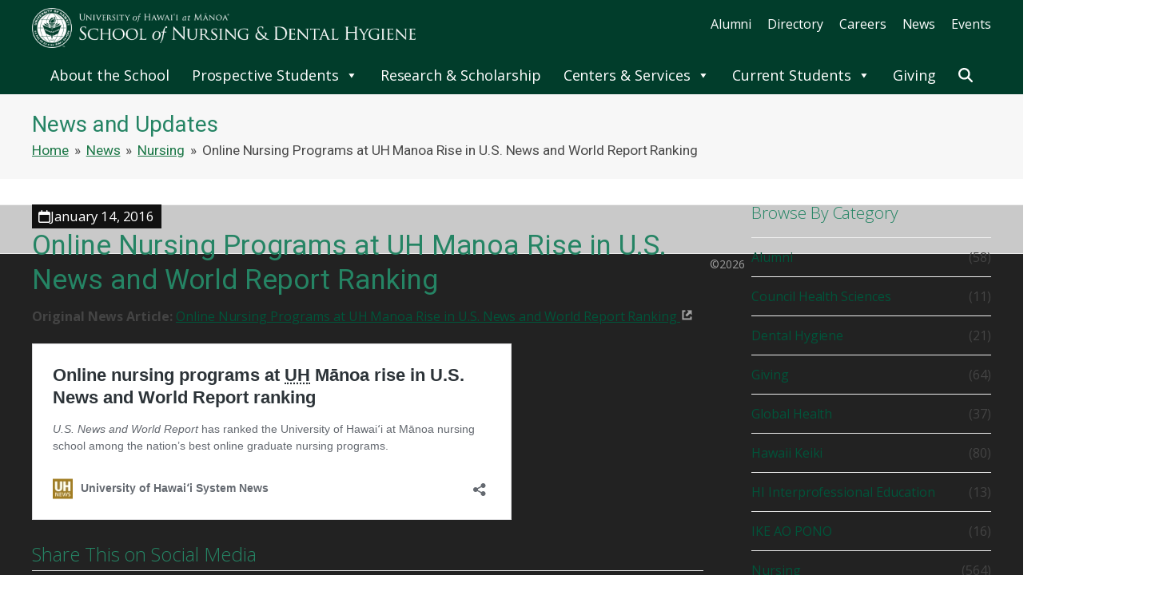

--- FILE ---
content_type: text/html; charset=UTF-8
request_url: https://nursing.hawaii.edu/online-nursing-programs-at-uh-manoa-rise-in-u-s-news-and-world-report-ranking/
body_size: 257318
content:
<!DOCTYPE html>
<html dir="ltr" lang="en-US">
<head>
<meta charset="UTF-8">
<link rel="profile" href="http://gmpg.org/xfn/11">
<title>Online Nursing Programs at UH Manoa Rise in U.S. News and World Report Ranking | School of Nursing and Dental Hygiene | University of Hawaii at Manoa</title>
	<style>img:is([sizes="auto" i], [sizes^="auto," i]) { contain-intrinsic-size: 3000px 1500px }</style>
	
		<!-- All in One SEO 4.9.2 - aioseo.com -->
	<meta name="robots" content="max-image-preview:large" />
	<meta name="author" content="R L"/>
	<meta name="msvalidate.01" content="618D0AE2774084BA62F9D9549D3EE753" />
	<link rel="canonical" href="https://nursing.hawaii.edu/online-nursing-programs-at-uh-manoa-rise-in-u-s-news-and-world-report-ranking/" />
	<meta name="generator" content="All in One SEO (AIOSEO) 4.9.2" />
		<script type="application/ld+json" class="aioseo-schema">
			{"@context":"https:\/\/schema.org","@graph":[{"@type":"Article","@id":"https:\/\/nursing.hawaii.edu\/online-nursing-programs-at-uh-manoa-rise-in-u-s-news-and-world-report-ranking\/#article","name":"Online Nursing Programs at UH Manoa Rise in U.S. News and World Report Ranking | School of Nursing and Dental Hygiene | University of Hawaii at Manoa","headline":"Online Nursing Programs at UH Manoa Rise in U.S. News and World Report Ranking","author":{"@id":"https:\/\/nursing.hawaii.edu\/author\/ronadmin\/#author"},"publisher":{"@id":"https:\/\/nursing.hawaii.edu\/#organization"},"datePublished":"2016-01-14T15:10:48-10:00","dateModified":"2018-05-15T15:11:38-10:00","inLanguage":"en-US","mainEntityOfPage":{"@id":"https:\/\/nursing.hawaii.edu\/online-nursing-programs-at-uh-manoa-rise-in-u-s-news-and-world-report-ranking\/#webpage"},"isPartOf":{"@id":"https:\/\/nursing.hawaii.edu\/online-nursing-programs-at-uh-manoa-rise-in-u-s-news-and-world-report-ranking\/#webpage"},"articleSection":"Nursing"},{"@type":"BreadcrumbList","@id":"https:\/\/nursing.hawaii.edu\/online-nursing-programs-at-uh-manoa-rise-in-u-s-news-and-world-report-ranking\/#breadcrumblist","itemListElement":[{"@type":"ListItem","@id":"https:\/\/nursing.hawaii.edu#listItem","position":1,"name":"Home","item":"https:\/\/nursing.hawaii.edu","nextItem":{"@type":"ListItem","@id":"https:\/\/nursing.hawaii.edu\/category\/nursing\/#listItem","name":"Nursing"}},{"@type":"ListItem","@id":"https:\/\/nursing.hawaii.edu\/category\/nursing\/#listItem","position":2,"name":"Nursing","item":"https:\/\/nursing.hawaii.edu\/category\/nursing\/","nextItem":{"@type":"ListItem","@id":"https:\/\/nursing.hawaii.edu\/online-nursing-programs-at-uh-manoa-rise-in-u-s-news-and-world-report-ranking\/#listItem","name":"Online Nursing Programs at UH Manoa Rise in U.S. News and World Report Ranking"},"previousItem":{"@type":"ListItem","@id":"https:\/\/nursing.hawaii.edu#listItem","name":"Home"}},{"@type":"ListItem","@id":"https:\/\/nursing.hawaii.edu\/online-nursing-programs-at-uh-manoa-rise-in-u-s-news-and-world-report-ranking\/#listItem","position":3,"name":"Online Nursing Programs at UH Manoa Rise in U.S. News and World Report Ranking","previousItem":{"@type":"ListItem","@id":"https:\/\/nursing.hawaii.edu\/category\/nursing\/#listItem","name":"Nursing"}}]},{"@type":"Organization","@id":"https:\/\/nursing.hawaii.edu\/#organization","name":"School of Nursing and Dental Hygiene | University of Hawaii at Manoa","url":"https:\/\/nursing.hawaii.edu\/"},{"@type":"Person","@id":"https:\/\/nursing.hawaii.edu\/author\/ronadmin\/#author","url":"https:\/\/nursing.hawaii.edu\/author\/ronadmin\/","name":"R L","image":{"@type":"ImageObject","@id":"https:\/\/nursing.hawaii.edu\/online-nursing-programs-at-uh-manoa-rise-in-u-s-news-and-world-report-ranking\/#authorImage","url":"https:\/\/secure.gravatar.com\/avatar\/732d3a04e45cdb105af88047681b2e3733e571e679b00aff5439ef6d3fec3d0c?s=96&d=mm&r=g","width":96,"height":96,"caption":"R L"}},{"@type":"WebPage","@id":"https:\/\/nursing.hawaii.edu\/online-nursing-programs-at-uh-manoa-rise-in-u-s-news-and-world-report-ranking\/#webpage","url":"https:\/\/nursing.hawaii.edu\/online-nursing-programs-at-uh-manoa-rise-in-u-s-news-and-world-report-ranking\/","name":"Online Nursing Programs at UH Manoa Rise in U.S. News and World Report Ranking | School of Nursing and Dental Hygiene | University of Hawaii at Manoa","inLanguage":"en-US","isPartOf":{"@id":"https:\/\/nursing.hawaii.edu\/#website"},"breadcrumb":{"@id":"https:\/\/nursing.hawaii.edu\/online-nursing-programs-at-uh-manoa-rise-in-u-s-news-and-world-report-ranking\/#breadcrumblist"},"author":{"@id":"https:\/\/nursing.hawaii.edu\/author\/ronadmin\/#author"},"creator":{"@id":"https:\/\/nursing.hawaii.edu\/author\/ronadmin\/#author"},"datePublished":"2016-01-14T15:10:48-10:00","dateModified":"2018-05-15T15:11:38-10:00"},{"@type":"WebSite","@id":"https:\/\/nursing.hawaii.edu\/#website","url":"https:\/\/nursing.hawaii.edu\/","name":"School of Nursing and Dental Hygiene | University of Hawaii at Manoa","inLanguage":"en-US","publisher":{"@id":"https:\/\/nursing.hawaii.edu\/#organization"}}]}
		</script>
		<!-- All in One SEO -->

<meta name="viewport" content="width=device-width, initial-scale=1">
<link rel='dns-prefetch' href='//fonts.googleapis.com' />
<link rel="alternate" type="application/rss+xml" title="School of Nursing and Dental Hygiene | University of Hawaii at Manoa &raquo; Feed" href="https://nursing.hawaii.edu/feed/" />
<link rel="alternate" type="application/rss+xml" title="School of Nursing and Dental Hygiene | University of Hawaii at Manoa &raquo; Comments Feed" href="https://nursing.hawaii.edu/comments/feed/" />
<link rel='stylesheet' id='js_composer_front-css' href='https://nursing.hawaii.edu/wp-content/plugins/js_composer/assets/css/js_composer.min.css?ver=6.9.0' media='all' />
<link rel='stylesheet' id='responsive-lightbox-prettyphoto-css' href='https://nursing.hawaii.edu/wp-content/plugins/responsive-lightbox/assets/prettyphoto/prettyPhoto.min.css?ver=3.1.6' media='all' />
<link rel='stylesheet' id='megamenu-css' href='https://nursing.hawaii.edu/wp-content/uploads/maxmegamenu/style.css?ver=21dd81' media='all' />
<link rel='stylesheet' id='dashicons-css' href='https://nursing.hawaii.edu/wp-includes/css/dashicons.min.css?ver=6.8.3' media='all' />
<link rel='stylesheet' id='parent-style-css' href='https://nursing.hawaii.edu/wp-content/themes/Total/style.css?ver=6.0.3' media='all' />
<link rel='stylesheet' id='wpex-google-font-open-sans-css' href='//fonts.googleapis.com/css2?family=Open+Sans:ital,wght@0,100;0,200;0,300;0,400;0,500;0,600;0,700;0,800;0,900;1,100;1,200;1,300;1,400;1,500;1,600;1,700;1,800;1,900&#038;display=swap&#038;subset=latin' media='all' />
<link rel='stylesheet' id='wpex-google-font-roboto-css' href='//fonts.googleapis.com/css2?family=Roboto:ital,wght@0,100;0,200;0,300;0,400;0,500;0,600;0,700;0,800;0,900;1,100;1,200;1,300;1,400;1,500;1,600;1,700;1,800;1,900&#038;display=swap&#038;subset=latin' media='all' />
<link rel='stylesheet' id='wpex-google-font-montserrat-css' href='//fonts.googleapis.com/css2?family=Montserrat:ital,wght@0,100;0,200;0,300;0,400;0,500;0,600;0,700;0,800;0,900;1,100;1,200;1,300;1,400;1,500;1,600;1,700;1,800;1,900&#038;display=swap&#038;subset=latin' media='all' />
<link rel='stylesheet' id='wpex-style-css' href='https://nursing.hawaii.edu/wp-content/themes/total-child/style.css?ver=6.0.3' media='all' />
<link rel='stylesheet' id='wpex-mobile-menu-breakpoint-max-css' href='https://nursing.hawaii.edu/wp-content/themes/Total/assets/css/frontend/breakpoints/max.min.css?ver=6.0.3' media='only screen and (max-width:767px)' />
<link rel='stylesheet' id='wpex-mobile-menu-breakpoint-min-css' href='https://nursing.hawaii.edu/wp-content/themes/Total/assets/css/frontend/breakpoints/min.min.css?ver=6.0.3' media='only screen and (min-width:768px)' />
<link rel='stylesheet' id='wpex-wpbakery-css' href='https://nursing.hawaii.edu/wp-content/themes/Total/assets/css/frontend/wpbakery.min.css?ver=6.0.3' media='all' />
<link rel='stylesheet' id='vcex-shortcodes-css' href='https://nursing.hawaii.edu/wp-content/themes/Total/assets/css/frontend/vcex-shortcodes.min.css?ver=6.0.3' media='all' />
<script src="https://nursing.hawaii.edu/wp-includes/js/jquery/jquery.min.js?ver=3.7.1" id="jquery-core-js"></script>
<script src="https://nursing.hawaii.edu/wp-includes/js/jquery/jquery-migrate.min.js?ver=3.4.1" id="jquery-migrate-js"></script>
<script src="https://nursing.hawaii.edu/wp-content/plugins/responsive-lightbox/assets/prettyphoto/jquery.prettyPhoto.min.js?ver=3.1.6" id="responsive-lightbox-prettyphoto-js"></script>
<script src="https://nursing.hawaii.edu/wp-includes/js/underscore.min.js?ver=1.13.7" id="underscore-js"></script>
<script src="https://nursing.hawaii.edu/wp-content/plugins/responsive-lightbox/assets/infinitescroll/infinite-scroll.pkgd.min.js?ver=4.0.1" id="responsive-lightbox-infinite-scroll-js"></script>
<script src="https://nursing.hawaii.edu/wp-content/plugins/responsive-lightbox/assets/dompurify/purify.min.js?ver=3.1.7" id="dompurify-js"></script>
<script id="responsive-lightbox-sanitizer-js-before">
window.RLG = window.RLG || {}; window.RLG.sanitizeAllowedHosts = ["youtube.com","www.youtube.com","youtu.be","vimeo.com","player.vimeo.com"];
</script>
<script src="https://nursing.hawaii.edu/wp-content/plugins/responsive-lightbox/js/sanitizer.js?ver=2.6.0" id="responsive-lightbox-sanitizer-js"></script>
<script id="responsive-lightbox-js-before">
var rlArgs = {"script":"prettyphoto","selector":"lightbox","customEvents":"","activeGalleries":true,"animationSpeed":"fast","slideshow":false,"slideshowDelay":5000,"slideshowAutoplay":false,"opacity":"0.75","showTitle":true,"allowResize":true,"allowExpand":true,"width":1080,"height":720,"separator":"\/","theme":"pp_default","horizontalPadding":20,"hideFlash":false,"wmode":"opaque","videoAutoplay":false,"modal":false,"deeplinking":false,"overlayGallery":false,"keyboardShortcuts":true,"social":false,"woocommerce_gallery":false,"ajaxurl":"https:\/\/nursing.hawaii.edu\/wp-admin\/admin-ajax.php","nonce":"b0a4dd70c0","preview":false,"postId":6857,"scriptExtension":false};
</script>
<script src="https://nursing.hawaii.edu/wp-content/plugins/responsive-lightbox/js/front.js?ver=2.6.0" id="responsive-lightbox-js"></script>
<script id="wpex-core-js-extra">
var wpex_theme_params = {"selectArrowIcon":"<span class=\"wpex-select-arrow__icon wpex-icon--sm wpex-flex wpex-icon\" aria-hidden=\"true\"><svg viewBox=\"0 0 24 24\" xmlns=\"http:\/\/www.w3.org\/2000\/svg\"><rect fill=\"none\" height=\"24\" width=\"24\"\/><g transform=\"matrix(0, -1, 1, 0, -0.115, 23.885)\"><polygon points=\"17.77,3.77 16,2 6,12 16,22 17.77,20.23 9.54,12\"\/><\/g><\/svg><\/span>","customSelects":".widget_categories form,.widget_archive select,.vcex-form-shortcode select","scrollToHash":"1","localScrollFindLinks":"1","localScrollHighlight":"1","localScrollUpdateHash":"1","scrollToHashTimeout":"500","localScrollTargets":"li.local-scroll a, a.local-scroll, .local-scroll-link, .local-scroll-link > a,.sidr-class-local-scroll-link,li.sidr-class-local-scroll > span > a,li.sidr-class-local-scroll > a","localScrollSpeed":"1000","scrollToBehavior":"smooth"};
</script>
<script src="https://nursing.hawaii.edu/wp-content/themes/Total/assets/js/frontend/core.min.js?ver=6.0.3" id="wpex-core-js" defer data-wp-strategy="defer"></script>
<script id="wpex-inline-js-after">
!function(){const e=document.querySelector("html"),t=()=>{const t=window.innerWidth-document.documentElement.clientWidth;t&&e.style.setProperty("--wpex-scrollbar-width",`${t}px`)};t(),window.addEventListener("resize",(()=>{t()}))}();
</script>
<script src="https://nursing.hawaii.edu/wp-content/themes/Total/assets/js/frontend/search/drop-down.min.js?ver=6.0.3" id="wpex-search-drop_down-js" defer data-wp-strategy="defer"></script>
<script id="wpex-sticky-main-nav-js-extra">
var wpex_sticky_main_nav_params = {"breakpoint":"767"};
</script>
<script src="https://nursing.hawaii.edu/wp-content/themes/Total/assets/js/frontend/sticky/main-nav.min.js?ver=6.0.3" id="wpex-sticky-main-nav-js" defer data-wp-strategy="defer"></script>
<link rel="https://api.w.org/" href="https://nursing.hawaii.edu/wp-json/" /><link rel="alternate" title="JSON" type="application/json" href="https://nursing.hawaii.edu/wp-json/wp/v2/posts/6857" /><link rel="EditURI" type="application/rsd+xml" title="RSD" href="https://nursing.hawaii.edu/xmlrpc.php?rsd" />
<meta name="generator" content="WordPress 6.8.3" />
<link rel='shortlink' href='https://nursing.hawaii.edu/?p=6857' />
<link rel="alternate" title="oEmbed (JSON)" type="application/json+oembed" href="https://nursing.hawaii.edu/wp-json/oembed/1.0/embed?url=https%3A%2F%2Fnursing.hawaii.edu%2Fonline-nursing-programs-at-uh-manoa-rise-in-u-s-news-and-world-report-ranking%2F" />
<link rel="alternate" title="oEmbed (XML)" type="text/xml+oembed" href="https://nursing.hawaii.edu/wp-json/oembed/1.0/embed?url=https%3A%2F%2Fnursing.hawaii.edu%2Fonline-nursing-programs-at-uh-manoa-rise-in-u-s-news-and-world-report-ranking%2F&#038;format=xml" />
<script type="text/javascript">//<![CDATA[
  function external_links_in_new_windows_loop() {
    if (!document.links) {
      document.links = document.getElementsByTagName('a');
    }
    var change_link = false;
    var force = '';
    var ignore = 'https://vimeo.com/';

    for (var t=0; t<document.links.length; t++) {
      var all_links = document.links[t];
      change_link = false;
      
      if(document.links[t].hasAttribute('onClick') == false) {
        // forced if the address starts with http (or also https), but does not link to the current domain
        if(all_links.href.search(/^http/) != -1 && all_links.href.search('nursing.hawaii.edu') == -1 && all_links.href.search(/^#/) == -1) {
          // console.log('Changed ' + all_links.href);
          change_link = true;
        }
          
        if(force != '' && all_links.href.search(force) != -1) {
          // forced
          // console.log('force ' + all_links.href);
          change_link = true;
        }
        
        if(ignore != '' && all_links.href.search(ignore) != -1) {
          // console.log('ignore ' + all_links.href);
          // ignored
          change_link = false;
        }

        if(change_link == true) {
          // console.log('Changed ' + all_links.href);
          document.links[t].setAttribute('onClick', 'javascript:window.open(\'' + all_links.href.replace(/'/g, '') + '\', \'_blank\', \'noopener\'); return false;');
          document.links[t].removeAttribute('target');
        }
      }
    }
  }
  
  // Load
  function external_links_in_new_windows_load(func)
  {  
    var oldonload = window.onload;
    if (typeof window.onload != 'function'){
      window.onload = func;
    } else {
      window.onload = function(){
        oldonload();
        func();
      }
    }
  }

  external_links_in_new_windows_load(external_links_in_new_windows_loop);
  //]]></script>

<link rel="icon" href="https://nursing.hawaii.edu/wp-content/uploads/favicon.ico" sizes="32x32"><link rel="shortcut icon" href="https://nursing.hawaii.edu/wp-content/uploads/favicon.ico"><script>
//custom mobile menu actions
jQuery(document).ready(function() {

//when click trigger, show/hide mobile menu
  jQuery("#mobile-trigger").click(function() {
    jQuery("#mm").toggle();
  });

//when click on item with submenu 
  jQuery("#menu-mobile-main-menu>li.menu-item-has-children").click(function(e) {
     
// 
     if(e.target !== e.currentTarget) return;

//toggle open the menu
    jQuery(this).children(".sub-menu").slideToggle();
//add the class to the item so we can add the caret switch
    jQuery(this).toggleClass("expanded"); 

});
});
</script><noscript><style>body:not(.content-full-screen) .wpex-vc-row-stretched[data-vc-full-width-init="false"]{visibility:visible;}</style></noscript><script>function setREVStartSize(e){
			//window.requestAnimationFrame(function() {
				window.RSIW = window.RSIW===undefined ? window.innerWidth : window.RSIW;
				window.RSIH = window.RSIH===undefined ? window.innerHeight : window.RSIH;
				try {
					var pw = document.getElementById(e.c).parentNode.offsetWidth,
						newh;
					pw = pw===0 || isNaN(pw) || (e.l=="fullwidth" || e.layout=="fullwidth") ? window.RSIW : pw;
					e.tabw = e.tabw===undefined ? 0 : parseInt(e.tabw);
					e.thumbw = e.thumbw===undefined ? 0 : parseInt(e.thumbw);
					e.tabh = e.tabh===undefined ? 0 : parseInt(e.tabh);
					e.thumbh = e.thumbh===undefined ? 0 : parseInt(e.thumbh);
					e.tabhide = e.tabhide===undefined ? 0 : parseInt(e.tabhide);
					e.thumbhide = e.thumbhide===undefined ? 0 : parseInt(e.thumbhide);
					e.mh = e.mh===undefined || e.mh=="" || e.mh==="auto" ? 0 : parseInt(e.mh,0);
					if(e.layout==="fullscreen" || e.l==="fullscreen")
						newh = Math.max(e.mh,window.RSIH);
					else{
						e.gw = Array.isArray(e.gw) ? e.gw : [e.gw];
						for (var i in e.rl) if (e.gw[i]===undefined || e.gw[i]===0) e.gw[i] = e.gw[i-1];
						e.gh = e.el===undefined || e.el==="" || (Array.isArray(e.el) && e.el.length==0)? e.gh : e.el;
						e.gh = Array.isArray(e.gh) ? e.gh : [e.gh];
						for (var i in e.rl) if (e.gh[i]===undefined || e.gh[i]===0) e.gh[i] = e.gh[i-1];
											
						var nl = new Array(e.rl.length),
							ix = 0,
							sl;
						e.tabw = e.tabhide>=pw ? 0 : e.tabw;
						e.thumbw = e.thumbhide>=pw ? 0 : e.thumbw;
						e.tabh = e.tabhide>=pw ? 0 : e.tabh;
						e.thumbh = e.thumbhide>=pw ? 0 : e.thumbh;
						for (var i in e.rl) nl[i] = e.rl[i]<window.RSIW ? 0 : e.rl[i];
						sl = nl[0];
						for (var i in nl) if (sl>nl[i] && nl[i]>0) { sl = nl[i]; ix=i;}
						var m = pw>(e.gw[ix]+e.tabw+e.thumbw) ? 1 : (pw-(e.tabw+e.thumbw)) / (e.gw[ix]);
						newh =  (e.gh[ix] * m) + (e.tabh + e.thumbh);
					}
					var el = document.getElementById(e.c);
					if (el!==null && el) el.style.height = newh+"px";
					el = document.getElementById(e.c+"_wrapper");
					if (el!==null && el) {
						el.style.height = newh+"px";
						el.style.display = "block";
					}
				} catch(e){
					console.log("Failure at Presize of Slider:" + e)
				}
			//});
		  };</script>
		<style id="wp-custom-css">
			/* ========================================= RON ADDED ORIGINAL ===================================*/.center{text-align:center}.middled{margin:0 auto;display:block}#content ul,#content ol{margin:0 0 20px 30px;}.single-events ol{list-style:decimal}.single-events #primary ul{list-style:disc}.third{width:32%;display:inline-block}.third img{width:90%;height:auto}strong{color:inherit!important}hr{border-color:#bbb}#main{padding-top:2em}.home #main{padding-top:0}#wrap .page-header{margin-bottom:0}.home .vc_custom_1525335714395 .vc_column-inner{margin-bottom:0}#primary a{text-decoration:underline}#primary table{border:1px solid #888;background:#eee}#primary table td,#primary table th{border:1px solid #ccc!important;padding:5px;}#primary thead,#primary th{background-color:#014f37;color:white}#primary table th{/*background:#EFEDDD;color:#A45E35;border-color:#F3ECD5 #EDE4C5 #DAC88C #EDE4C5;*/border-color:rgba(255,255,255,.15)!important;}@media only screen and (max-width:767px){/* #primary table{display:block;overflow-x:auto}*/}/*====== EVENT BOX WIDGET ==============*/#event-box{overflow:auto;/*border:2px solid #aaa;*/padding:.25em 1em;background:#eee;margin-top:1em;margin-bottom:2em}#event-box hr{text-align:center;width:95%;margin:5px auto;border-color:#888}#event-box hr:last-child{display:none}.event-item{margin-bottom:1em;margin-top:1em;clear:both;overflow:hidden}.event-date{border:1px solid;width:20%;float:left;clear:both;background:#444;text-align:center;padding:10px}#sidebar .event-date{width:30%}.event-title{float:left;width:75%;padding-left:5%;line-height:1.5em}#sidebar .event-title{width:70%}.event-day{font-size:2.5em;font-weight:bold;display:block;line-height:1em;color:white;}.event-month{display:block;text-transform:uppercase;line-height:1em;letter-spacing:2px;text-align:center;color:rgba(255,255,255,.75);}.event-time{clear:both;}.event-year{font-size:.9em;color:#ddd;display:block;line-height:1.2em}.vcex-recent-news-date span.month{background-color:#25536e!important}a.vc_btn3{text-decoration:none}.vc_masonry_grid .vc_gitem-post-data-source-post_excerpt{display:none}.centered{text-align:center;display:block;margin:1em auto}.vcex-post-type-entry-details{width:75%!important;padding-left:5%}.vcex-post-type-entry-media{width:20%!important}.vcex-post-type-grid-wrap{padding-top:1.5em}#site-header{background:url(//nursing.hawaii.edu/wp-content/themes/total-child/img/wave2.jpg) center center no-repeat #006141!important;background-size:cover!important}#site-navigation-wrap{background-color:#013D2B!important}@media only screen and (max-width:1100px ){.event-day{font-size:2em}}@media only screen and (max-width:767px){.event-day{font-size:1.5em}}/*=============== HOME =====================*/#hotlinks a{text-decoration:none}#hotlinks a:hover{color:#e6742d}#hotlinks a{color:white;}#hotlinks h4{margin-top:0em;font-size:20px}#recent-news-box{margin-bottom:1em;margin-top:2em}#recent-news-box .attachment-medium{box-shadow:2px 2px 4px rgba(0,0,0,.5)}#recent-news-box .vc_row{margin-bottom:2em;clear:both;}#recent-news-box .vc_col-sm-10{padding-bottom:2em}#recent-news-box .vcex-post-type-entry-date{color:#555}@media only screen and (max-width:767px){#recent-news-box img{margin:0 auto;display:block;margin-bottom:10px}#recent-news-box .vc_row{margin-bottom:1em;padding-bottom:1em;text-align:center;border-bottom:1px solid rgba(0,0,0,.25)}#recent-news-box .vc_row:last-child{border-bottom:0}#recent-news-box a{display:block;overflow:hidden}/* fix issue with gap at bottom of link and img*/}@media only screen and (max-width:767px){#hotlinks{background:#204735!important}}/* =========== PAGE TEMPLATE =====*/.trail-end{}.breadcrumb-trail a{text-decoration:underline}#menu-footer-1-menu >li >a,#menu-footer-2-menu >li >a,#footer .widget-title,#wp-megamenu-main_menu>.wpmm-nav-wrap .wp-megamenu>li .wpmm-strees-row-container>ul.wp-megamenu-sub-menu li.wpmm-type-widget>a{text-transform:uppercase;letter-spacing:1px;color:#92ddb8;font-family:montserrat,sans-serif;font-weight:bold;cursor:initial;pointer-events:none}#footer .menu >li >a{text-transform:uppercase;letter-spacing:1px;color:#92ddb8;}#footer .sub-menu{margin-left:0;margin-bottom:1em}#footer .sub-menu li{list-style:none;border:0px}.site-footer .widget_nav_menu li{padding:0}.site-footer .widget_nav_menu li a{padding:6px 0 6px}.site-footer .widget_nav_menu li a:hover{color:#E86C5A}#wp-megamenu-footer_menu{position:static}.wpmm-main-wrap-footer_menu{width:auto!important;text-align:center}#footer-bottom-menu ul{clear:both!important;border-top:1px solid #555;font-size:1em}#footer-bottom-menu ul a{text-decoration:underline}/*MAIN MENU */body.page-header-disabled .navbar-style-three{border-bottom:0!important}/*fix border on bottom of sticky mneu + more shadow */#site-navigation-sticky-wrapper.is-sticky #site-navigation-wrap{border-bottom:0px!important;box-shadow:0px 2px 7px rgba(0,0,0,.5)}.mobile-toggle-nav{padding-bottom:2em;max-height:calc(100% - 50px);overflow-y:auto;}#wp-megamenu-main_menu>.wpmm-nav-wrap ul.wp-megamenu>li>a{font-size:18px!important}#wp-megamenu-main_menu>.wpmm-nav-wrap ul.wp-megamenu>li ul.wp-megamenu-sub-menu li a{font-size:16px!important;word-break:normal}#mega-menu-wrap-main_menu #mega-menu-main_menu >li.mega-menu-megamenu >ul.mega-sub-menu >li.mega-menu-item li.mega-menu-item >a.mega-menu-link:hover{background-color:rgba(0,0,0,.25)!important;}/* main menu hover intent delay*/#wp-megamenu-main_menu>.wpmm-nav-wrap ul.wp-megamenu>li.wpmm_mega_menu>ul.wp-megamenu-sub-menu,.wp-megamenu-wrap .wpmm-nav-wrap >ul.wp-megamenu >li.wpmm_dropdown_menu >ul.wp-megamenu-sub-menu{-webkit-transition:visibility 200ms linear 200ms;transition:visibility 200ms linear 200ms;display:block}#wp-megamenu-main_menu>.wpmm-nav-wrap ul.wp-megamenu>li.wpmm_mega_menu:hover>ul.wp-megamenu-sub-menu,.wp-megamenu-wrap .wpmm-nav-wrap >ul.wp-megamenu >li.wpmm_dropdown_menu:hover >ul.wp-megamenu-sub-menu{}.page .vcex-testimonials-fullslider-inner .entry.clr{font-size:1em;text-align:left;background:url("//nursing.hawaii.edu/wp-content/uploads/quotes-e1516600616347.png") 10% 10% no-repeat #ccc;padding:10px 10px 0 0;color:black}#wp-megamenu-main_menu>.wpmm-nav-wrap ul.wp-megamenu>li ul.wp-megamenu-sub-menu .menu-item{}#wp-megamenu-main_menu>.wpmm-nav-wrap ul.wp-megamenu>li ul.wp-megamenu-sub-menu .menu-item-object-page:hover,#wp-megamenu-main_menu>.wpmm-nav-wrap ul.wp-megamenu>li ul.wp-megamenu-sub-menu .menu-item-object-custom:hover,#footer .menu .menu-item-has-children .menu-item-object-page:hover,#footer .menu .menu-item-has-children .menu-item-object-custom:hover{background-color:#2F2F2F!important}#wp-megamenu-main_menu>.wpmm-nav-wrap ul.wp-megamenu>li ul.wp-megamenu-sub-menu li a,#footer .menu a{transition:.2s;position:relative}#wp-megamenu-main_menu>.wpmm-nav-wrap ul.wp-megamenu>li ul.wp-megamenu-sub-menu li a:hover,#footer .menu .menu-item-has-children .menu-item-object-page a:hover,#footer .menu .menu-item-has-children .menu-item-object-custom a:hover{margin-left:5px;}#wp-megamenu-main_menu .wpmm-search-form input{background:#222}/*make headers in mega menu different */#wp-megamenu-main_menu>.wpmm-nav-wrap .wp-megamenu>li>ul.wp-megamenu-sub-menu li.wpmm-type-widget>a{color:#92ddb8!important;background:none!important}#wp-megamenu-main_menu>.wpmm-nav-wrap .wp-megamenu>li>ul.wp-megamenu-sub-menu li.wpmm-type-widget>a:hover{color:#92ddb8!important;text-indent:0;margin-left:0}#wp-megamenu-main_menu>.wpmm-nav-wrap .wp-megamenu>li>ul.wp-megamenu-sub-menu li.wpmm-type-widget>a{cursor:default;color:#92ddb8;font-family:roboto;font-weight:300;letter-spacing:1px;}.homer hr{width:25%;margin:1em auto}.homer h2{color:white;margin-bottom:.0!important;letter-spacing:2px;font-size:3em}.homer h3{color:#ddd;margin-bottom:1em!important;margin-top:0;font-weight:normal}.homer h4{margin-top:0;margin-bottom:1em;color:white;font-size:1.5em;margin-top:.5em;margin-bottom:1.5em!important}.homer img{transition:.4s;border:5px solid white;}/*.homer img:hover{opacity:1}*/.homer2 hr{width:25%;margin:1em auto;border-color:#888}.homer2 h2{margin-bottom:0!Important;letter-spacing:2px;font-size:3em}.homer2 h3{margin-bottom:1em!important;font-weight:normal}.home .vcex-testimonials-fullslider-avatar img{width:300px;height:auto;float:left;border-radius:0;margin-right:1em}.home .sp-slide{background:black}.home .sp-slide .vcex-testimonials-fullslider-avatar{margin:0}.home .vcex-testimonials-fullslider-inner .entry.clr{font-size:1em;text-align:left;color:white;padding-left:2em;padding-top:4em;background:url("//nursing.hawaii.edu/wp-content/uploads/quotes-e1516600616347.png") 40% 20% no-repeat #12372b;padding-right:4em}.home .vcex-testimonials-fullslider-author{margin-top:10px;color:white;font-weight:bold}.home .vcex-testimonials-fullslider-company{display:inline-block;margin-left:.5em;font-weight:normal}.home .vcex-testimonials-fullslider-company:before{content:" / "}.vcex-testimonials-fullslider .sp-button.sp-selected-button{background-color:#aaa!important}.entry-media img{border:4px solid white;box-shadow:0 1px 1px rgba(0,0,0,.25);}/*intra page testi*/.owl-nav button:focus,.owl-dots button:focus{outline:1px solid white}.wpex-carousel.arrwstyle-min .owl-prev,.wpex-carousel.arrwstyle-min .owl-next{color:white}.intr-prg-test{margin-top:2em;margin-bottom:2em;background:url("//nursing.hawaii.edu/wp-content/uploads/quotes-e1516600616347.png") 30% 10% no-repeat #12372b;background-size:100px 100px;padding:10px 10px 0 0;}.intr-prg-test .testimonial-entry-author{color:white;font-weight:bold;letter-spacing:1px;}.intr-prg-test .testimonial-entry-company{color:white!important;line-height:1em!important}.intr-prg-test .testimonial-entry-content{width:70%;float:right;padding:0;background:none;color:white;padding:1em;}.testimonial-caret{display:none!important}.intr-prg-test .testimonial-entry-thumb{background:None;float:none}.intr-prg-test .testimonial-entry-bottom{float:left;width:30%;text-align:left;padding:0 1em 1em 1em!important;}.intr-prg-test .testimonial-entry-author{text-align:center;margin-top:1em;display:block}.intr-prg-test .testimonial-entry-thumb img{border:0!important;border-radius:0!important;box-shadow:5px 5px 10px rgba(0,0,0,.5)!important;padding:0!important;margin-bottom:1em;}@media only screen and (max-width:767px){.intr-prg-test .testimonial-entry-content{width:100%;float:none;}.intr-prg-test .testimonial-entry-bottom{float:none;width:100%;text-align:center}.intr-prg-test .testimonial-entry-thumb img{margin:0 auto;display:block}}.owl-dot.active{background:grey!important}.owl-prev,.owl-next{opacity:.7;background:grey!important;transition:.4s}.owl-prev:hover,.owl-next:hover{opacity:1}/* ==============HEADER ADJUST FOR MNEU===================*/#site-logo{width:40%;float:left}.custom-menu-class{width:60%;float:Left}.custom-menu-class{text-align:right}.custom-menu-class a{color:white;}@media only screen and (min-width:768px){#menu-secondary-menu{margin-top:1em}#wp-megamenu-item-4196{display:none}#wp-megamenu-item-4197{display:none}#wp-megamenu-item-4198{display:none}#wp-megamenu-item-5125{display:none}#wp-megamenu-item-5126{display:none}}@media only screen and (max-width:767px){#menu-secondary-menu{display:none}/*adjust search for mobile */.wpmm-search-form{position:fixed;right:auto;top:auto;bottom:0;left:0;margin-right:1em}}#menu-secondary-menu li{display:inline-block;margin-left:1em}#menu-secondary-menu li a:hover{color:#e83d22}header a{transition:.4s}/*THSSC*/.page-id-21 .page-header{margin-bottom:0}/* SPECIAL LINKS FOR EXTERNAL SITES */#content a[href^="http://"]:not([href*="nursing.hawaii.edu"]):after,#content a[href^="https://"]:not([href*="nursing.hawaii.edu"]):after /*#footer a[href^="http://"]:not([href*="nursing.hawaii.edu"]):after,#footer a[href^="https://"]:not([href*="nursing.hawaii.edu"]):after,*//*.mega-sub-menu a[href^="http://"]:not([href*="nursing.hawaii.edu"]):after*/{content:" " url(//nursing.hawaii.edu/wp-content/themes/total-child/img/external.png);}/*.mega-sub-menu a[href^="https://"]:not([href*="nursing.hawaii.edu"]):after{content:" " url(//nursing.hawaii.edu/wp-content/themes/total-child/img/external.png);display:inline-block!important;padding-right:1.5em;}*/.page-id-161 a:after{content:""!important}/* exclude thsscc video page */#mega-menu-main_menu .mega-sub-menu >li >a[href*="http://"]:not([href*="nursing.hawaii.edu"]){background-image:url(//nursing.hawaii.edu/wp-content/themes/total-child/img/external.png)!important;background-repeat:no-repeat!important;background-position:right center!important;background-color:transparent!important;display:inline-block!important;padding-right:2em!important;}#mega-menu-main_menu .mega-sub-menu >li >a[href*="https://"]:not([href*="nursing.hawaii.edu"]){background-image:url(//nursing.hawaii.edu/wp-content/themes/total-child/img/external.png)!important;background-repeat:no-repeat!important;background-position:right center!important;background-color:transparent!important;display:inline-block!important;padding-right:2em!important;}#wp-megamenu-main_menu>.wpmm-nav-wrap ul.wp-megamenu>li ul.wp-megamenu-sub-menu li a{text-transform:none!important}/*********** MOBILE MENU *****************/.sidr-id-menu-main-menu{}.mobile-toggle-nav .wpex-open-submenu{text-align:center}.wpex-mobile-toggle-menu-fixed_top .mobile-toggle-nav >ul >li >a{padding-left:10px}.mobile-menu-search form input{border-radius:0;background:#ccc}#wpex-mobile-menu-fixed-top .mobile-menu-toggle{text-align:center;letter-spacing:4px}@media only screen and (max-width:767px){#site-logo{width:100%;float:none}header .custom-menu-class{width:100%;float:none;text-align:center;font-size:.7em;}#site-header-inner{padding:10px}.vc_custom_1516643347720{display:none}.homer h2{font-size:2em}.vcex-post-type-grid-wrap img{display:none}#site-logo img{margin-bottom:10px}}/*******SITEMAP***//*.simple-sitemap-page >li >a{font-weight:bold;font-size:1.6em}.simple-sitemap-page .children >li{list-style:upper-alpha!important;}.simple-sitemap-page .children >li >a{font-size:1.4em}.simple-sitemap-page .children >li >ul >li{list-style:lower-roman !important}.simple-sitemap-page .children >li >ul >li >a{font-size:1.2em}.simple-sitemap-page .children >li >ul >li >ul >li{list-style:lower-alpha!important}.simple-sitemap-page .children >li >ul >li >ul >li a{font-size:1em}*//****** THSSC ******/.thssc-a .wpb_text_column{background:url(//nursing.hawaii.edu/wp-content/themes/total-child/img/thssc-a-alt.jpg) no-repeat center center;transition:.3s;background-size:cover}.thssc-b .wpb_text_column{background:url(//nursing.hawaii.edu/wp-content/themes/total-child/img/thssc-new-balt.jpg) no-repeat center center;transition:.3s;background-size:cover}.thssc-b2 .wpb_text_column{background:url(//nursing.hawaii.edu/wp-content/themes/total-child/img/thssc-new-b2alt.jpg) no-repeat center center;transition:.3s;background-size:cover}.thssc-c .wpb_text_column{background:url(//nursing.hawaii.edu/wp-content/themes/total-child/img/thssc-c-alt.jpg) no-repeat center center;transition:.3s;background-size:cover}.thssc-d .wpb_text_column{background:url(//nursing.hawaii.edu/wp-content/themes/total-child/img/thssc-d-alt.jpg) no-repeat center center;transition:.3s;background-size:cover}.thssc-e .wpb_text_column{background:url(//nursing.hawaii.edu/wp-content/themes/total-child/img/thssc-e-alt.jpg) no-repeat center center;transition:.3s;background-size:cover}.thssc-f .wpb_text_column{background:url(//nursing.hawaii.edu/wp-content/themes/total-child/img/thssc-f-alt.jpg) no-repeat center center;transition:.3s;background-size:cover}.thssc-f2 .wpb_text_column{background:url(//nursing.hawaii.edu/wp-content/themes/total-child/img/thssc-f2-alt.jpg) no-repeat center center;transition:.3s;background-size:cover}.thssc-g .wpb_text_column{background:url(//nursing.hawaii.edu/wp-content/themes/total-child/img/thssc-g-alt.jpg) no-repeat center center;transition:.3s;background-size:cover}.thssc-g2 .wpb_text_column{background:url(//nursing.hawaii.edu/wp-content/themes/total-child/img/thssc-g2-alt.jpg) no-repeat center center;transition:.3s;background-size:cover}.thssc-h .wpb_text_column{background:url(//nursing.hawaii.edu/wp-content/themes/total-child/img/thssc-h-alt.jpg) no-repeat center center;transition:.3s;background-size:cover}.thssc-i .wpb_text_column{background:url(//nursing.hawaii.edu/wp-content/themes/total-child/img/thssc-i-alt.jpg) no-repeat center center;transition:.3s;background-size:cover}.thssc-server .wpb_text_column{background:url(//nursing.hawaii.edu/wp-content/themes/total-child/img/thssc-server2-alt.jpg) no-repeat center center;transition:.3s;background-size:cover}.thssc-storage .wpb_text_column{background:url(//nursing.hawaii.edu/wp-content/themes/total-child/img/thssc-storage2-alt.jpg) no-repeat center center;transition:.3s;background-size:cover}.thssc-a .wpb_text_column img,.thssc-b .wpb_text_column img,.thssc-b2 .wpb_text_column img,.thssc-c .wpb_text_column img,.thssc-d .wpb_text_column img,.thssc-e .wpb_text_column img,.thssc-f .wpb_text_column img,.thssc-f2 .wpb_text_column img,.thssc-g .wpb_text_column img,.thssc-g2 .wpb_text_column img,.thssc-h .wpb_text_column img,.thssc-i .wpb_text_column img,.thssc-storage .wpb_text_column img,.thssc-server .wpb_text_column img{transition:.6s;display:block;-webkit-backface-visibility:hidden;}.page-id-161 .wpb_text_column a{display:block}.thssc-a .wpb_text_column:hover img,.thssc-b .wpb_text_column:hover img,.thssc-b2 .wpb_text_column:hover img,.thssc-c .wpb_text_column:hover img,.thssc-d .wpb_text_column:hover img,.thssc-e .wpb_text_column:hover img,.thssc-f .wpb_text_column:hover img,.thssc-f2 .wpb_text_column:hover img,.thssc-g .wpb_text_column:hover img,.thssc-g2 .wpb_text_column:hover img,.thssc-h .wpb_text_column:hover img,.thssc-i .wpb_text_column:hover img,.thssc-storage .wpb_text_column:hover img,.thssc-server .wpb_text_column:hover img{opacity:0}/* ****************** SIDEBAR**********************************//*.blog .pdfprnt-buttons{display:none}/* hide because of strange */#sidebar .widget-title,.vc_column-inner .widget-title{font-size:1.3em;/*background:url(img/line.png) repeat-x center center;*/}/*remove the gray dash from widget title*/.theme-heading span.text:after{display:none}/*recent news sidebar styling */.vcex-recent-news-entry .theme-button{display:none!Important}.vcex-recent-news-entry-title-heading{font-size:18px!important}#sidebar .widget-title,.vc_column-inner .widget-title{margin-bottom:1em;margin-top:1em}/*.child-sidebar-menu li{line-height:1em}.child-sidebar-menu li a{padding:.35em 0 .35em 0;display:block;line-height:1.25em;}.child-sidebar-menu{margin-left:0!important}.children{padding-left:0px}*//*.advanced-sidebar-menu li.current_page_item{list-style:none!important}*/.advanced-sidebar-menu li.current_page_item >a{/*color:#29b272;*/font-weight:bold}/* to adjust to only show current lineage,not siblings *//*.advanced-sidebar-menu li.page_item{display:none}.advanced-sidebar-menu .page_item.current_page_ancestor,.advanced-sidebar-menu .current_page_parent li,.advanced-sidebar-menu li.current_page_item .child-sidebar-menu >.current_page_item*{display:block}*/.advanced-sidebar-menu{color:grey;}.advanced-sidebar-menu .parent-sidebar-menu >li >.child-sidebar-menu{list-style:none}/* bulk rules for items */.advanced-sidebar-menu li{border-top:1px solid rgba(0,0,0,.5);list-style:none}.advanced-sidebar-menu li a{display:block;text-decoration:none!Important;padding:3px 10px;color:#165e38}.advanced-sidebar-menu li a:hover{color:#e6742d!important;}/* level 1*/.advanced-sidebar-menu>ul>li{margin-left:.25em;margin:0;background:#ccc}/* level 2*/.advanced-sidebar-menu>ul>li>ul>li{margin:0;background:#ddd}.advanced-sidebar-menu>ul>li>ul>li >a{padding-left:1.5em;}/* level 3*/.advanced-sidebar-menu>ul>li>ul>li>ul>li{margin:0;background:#eee}.advanced-sidebar-menu>ul>li>ul>li>ul>li >a{padding-left:2.4em;}/* level 4*/.advanced-sidebar-menu>ul>li>ul>li>ul>li>ul>li{margin-left:4.75em;margin:0;background:#fff}.advanced-sidebar-menu>ul>li>ul>li>ul>li>ul>li>a{padding-left:3.4em;}/* level 5*//*.advanced-sidebar-menu>ul>li>ul>li>ul>li>ul>li{margin-left:6.25em;margin-right:0;margin-top:0;margin-bottom:0}.advanced-sidebar-menu>ul>li>ul>li>ul>li>ul>li>a{margin-left:2em;}*/.advanced-sidebar-menu .current_page_item .child-sidebar-menu >.page_item{display:block}.advanced-sidebar-menu li.current_page_item >a{color:black;font-weight:bold;pointer-events:none}/*** NEWS */.meta-author{display:none}.meta-date{background:#111;color:white;padding:0em .5em;}.single-post li.meta-date{color:white}/**** EVENT SINGLE ****/#event-deets{background:#FAEBD7;box-shadow:2px 2px 0 rgba(0,0,0,.1);width:100%;border:1px solid rgba(0,0,0,.15);margin-bottom:1em}#event-deets td{padding:10px}#event-deets tr td:first-child{font-weight:bold;border-right:1px solid rgba(0,0,0,.15);text-align:right}#event-deets th{text-align:center;font-weight:bold;text-transform:uppercase;letter-spacing:2px;border-bottom:1px solid rgba(0,0,0,.15)}.single-events #post-media{display:none}.single-events .meta-date{display:none}@media only screen and (max-width:767px){#event-deets{float:none;width:100%}}/***** EvENT ARCHIVE *****/.e-year{text-align:center;text-decoration:underline}.e-date{float:left;width:20%;font-family:roboto;margin-top:10px;}.e-info{float:left;width:80%}.e-info a{font-weight:bold}.e-list{margin-bottom:2em;overflow:hidden}.e-list li{clear:both}#slider-4-layer-2,#slider-4-layer-3,#slider-4-layer-4,#slider-4-layer-16,#slider-4-layer-9{display:none!important}#event-year-archive{margin-bottom:2em}#event-year-archive a{padding:.5em 0;display:block;border-bottom:1px solid #ddd;}/*#event-year-archive a:before{content:"\f114 ";margin-right:5px;font-family:"ticons"}*/@media only screen and (max-width:767px){.e-date{float:none;width:auto;font-weight:bold;text-align:center}.e-info{float:none;width:auto}}/************** faculty SINGLE template *****************/#faculty-image{text-align:center;background-position:center center!important}#faculty-image{box-shadow:3px 3px 6px rgba(0,0,0,.35);}#fac-contact{margin-top:1em}.single-directory #faculty-title{border-bottom:2px solid;padding-top:.5em;padding-bottom:.5em;margin-bottom:.5em;width:100%;clear:both}.single-directory #primary h2{font-size:1.5em;letter-spacing:1px;font-weight:300}.fac-cat{background:#555;color:white;padding:5px 1em;float:right;font-size:.9em;margin-left:5px;text-transform:uppercase;letter-spacing:1px;}.fac-cat a{text-decoration:none}.single-directory .post-pagination-wrap{display:none}@media only screen and (max-width:767px){.fac-cat{float:none;margin-left:auto;clear:both;margin-right:5px;text-decoration:none!important;font-size:.9em;display:inline-block;letter-spacing:0;clear:both}#faculty-image{margin:0 auto;display:block}}/* **** FACULTY SIDEBAR ***************/.faculty-sidebar a{padding:.8em 0;display:block;border-bottom:1px solid #ddd}/*.faculty-sidebar a:before{content:"\f114 ";margin-right:5px;font-family:"ticons"}*/.faculty-sidebar a:last-child{border-bottom:0px}/**** FACULTY MASTER VIEW ****/@media only screen and (min-width:768px){.post-type-archive-directory .content-area{max-width:100%!important;width:100%!important;float:none!important}}.dir-cats{margin-bottom:2em}.dir-cats .wpb_column{margin:.5em 0}#fac-master-table{width:100%}#facultyz_filter{margin-bottom:1em}#facultyz_filter input{min-width:200px;border-radius:0}#primary table#facultyz{border-collapse:collapse;background:none;border:0}#primary table#facultyz td{border:0!important}#primary table#facultyz tr{border-bottom:1px solid #ccc!important}/*** FACULTY DEPARTMENT VIEW ***/.fac-dept{padding-bottom:.5em;margin-bottom:.5em}.fac-dept img{box-shadow:2px 2px 5px rgba(0,0,0,.25);margin:auto;display:block;/* width:100px;height:auto*/}.noshadow{box-shadow:none!important}@media only screen and (max-width:767px){.fac-dept{text-align:center;padding-bottom:0;margin-bottom:0}.fac-dept img{margin-bottom:1em}}/** FACULTY BADGE **/.faculty-badge{background:#eee;border:1px solid #ccc;overflow:hidden;padding:1em;clear:both;margin-bottom:.5em;margin-top:.5em}.faculty-badge h3{background:#014f37;color:white;margin:0;text-align:center;margin-bottom:1em;letter-spacing:1px;}.faculty-badge hr{border-color:rgba(0,0,0,.25);margin:1em 0;width:100%;}.appt-link{background:#124e32;color:white;text-align:center;display:inline-block;text-decoration:none!important;padding:.5em 1em;}.single-directory .appt-link{margin-bottom:1em}@media only screen and (max-width:767px){.faculty-badge img{display:block;margin-left:auto;margin-right:auto}}#swipebox-overlay{background:rgba(0,0,0,.9);}/*///////////////////////////////////////// TABLES ////////////////////////////////////////////*/#primary table{width:100%!important}#primary table td{vertical-align:top;}.sorting_desc,.sorting_asc{color:#e6742d}#footer .menu a{display:block;line-height:1em}/*//////////////////////////////////////////////// PAGE ///////////////////////////////////*//*.page-header{margin-bottom:1em!important}*//*==================== MOBILE MENU MEGAMENU ================*/@media only screen and (max-width:767px){.menu-item-has-children{/* background-image:url("img/caret.png");background-position:center right;background-repeat:no-repeat;*/}#site-navigation .fa-angle-down{pointer-events:none;}}/*================= FOR THE HEADER FEATURED IMAGE============*/.page-header{padding:0;}.page-header .page-header-inner{padding:20px 0;}#banner{background-color:#f7f7f7!important;text-align:center}#banner img{display:block;margin:0 auto}@media only screen and (max-width:767px){#banner{display:none}.page-header-title{font-size:1.3em!important}.site-breadcrumbs{font-size:.7em !important}}/*============== FOOTER =============*/.site-footer .widget_nav_menu li{border:0!important}#footer .widget-title{margin-bottom:.5em}.site-footer p,.wpex-info-widget-phone{color:#aaa}@media only screen and (max-width:1000px){#footer-callout-right a{font-size:.85em!Important}}#footer-bottom #copyright{margin-bottom:1em!important;padding-bottom:1em!important;border-bottom:1px solid rgba(255,255,255,.2)}#footer-bottom-menu ul{border-top:0}/* ==================== DATA TABLES ======================== */.sorting_1{background:#f3f3f3}@media only screen and (min-width:767px){#facultyz td{width:25%}}/* this is the point where the PLUS signs show up for the first column*//*@media only screen and (max-width:652px){.d0{padding-left:2em!important}}*//*=============== MOBILE MENU SEPARATE =============*/#mobile-trigger{display:none;background:#013D2B;cursor:pointer;text-align:center;color:#ccc;padding-top:10px;padding-bottom:10px;letter-spacing:2px;font-family:roboto;text-transform:uppercase}#mobile-trigger .fas{font-family:ticons;}#mm{display:none;background:#2f2f2f}#menu-mobile-main-menu a{color:white;display:block;padding:.5em 1em}#menu-mobile-main-menu a{color:white}/* highlight heading within sub menu and disable point from affecting the menu toggle*/#menu-mobile-main-menu .sub-menu >li.menu-item-has-children >a{color:#92ddb8;pointer-events:none;}/*remove bullets from items */#mm li{list-style:none}/*add caret to top level items with click-to-expand submenu */#menu-mobile-main-menu >li.menu-item-has-children >a{position:relative;pointer-events:none}#menu-mobile-main-menu >li.menu-item-has-children >a:after{content:"\f107";font-family:ticons;position:absolute;right:1em}#menu-mobile-main-menu >li.menu-item-has-children.expanded >a{color:#e6742d}#menu-mobile-main-menu >li.menu-item-has-children.expanded >a:after{content:"\f106"!important;}/*hide sub menus */#menu-mobile-main-menu >li >.sub-menu{display:none}/*style sub menu */#menu-mobile-main-menu >li >.sub-menu{background:#222;padding:1em}@media only screen and (max-width:767px){#site-navigation{display:none}#mobile-trigger{display:block;}#site-navigation-wrap{margin-top:0!important}}/* search bar styles */#mm .searchform .searchform-submit{color:white}#mm input.field{width:80%;margin:1em}.wpmm-search-form label{margin-right:1em;background:white;padding:5px;}/* +==================== PRINT FIRENDLY =============*/#gaiframe{display:none!important}#pf-dialog-content{display:none!important}.wpmm-search-form{top:53px!important}.site-breadcrumbs{text-transform:none!important}.wpmm-search-form label{display:none}/* after */#top-bar a{color:white}#top-bar-wrap{}.navbar-style-three{border-top:0}.caption1{padding:1em!important;background:black;color:white;position:absolute!important;max-width:80%}.caption1 h3{color:white;margin:0!important}.child-sidebar-menu,.parent-sidebar-menu,.parent-sidebar-menu .children{margin-bottom:0!important;margin-left:0!important}/*#mega-menu-main_menu .mega-sub-menu a{transition-duration:.5s}*//*have column headings not change on hover */#mega-menu-main_menu >.mega-menu-megamenu >.mega-sub-menu >li >a:hover,#mega-menu-wrap-main_menu #mega-menu-main_menu >li.mega-menu-megamenu >ul.mega-sub-menu >li.mega-menu-item >a.mega-menu-link{color:#abffe1!important;cursor:pointer!important;text-indent:0!important}/*hover text indent fx *//*#mega-menu-main_menu >li >.mega-sub-menu a:hover{text-indent:4px}*/.wpex-social-bg.wpex-twitter{background:#007eac}.wpex-social-bg.wpex-flickr{background:#df0073}.wpex-social-bg{background:#6d6d6d}#mobile-trigger .fas{font-style:normal!important}.homer h1{color:white;margin-bottom:.0!important;letter-spacing:2px;font-size:3em;}#banner{background:none!important}.page-header{border-bottom:0}.searchy{font-size:0;background:url('// nursing.hawaii.edu/wp-content/themes/total-child/img/mag.png') no-repeat center center;width:32px;height:32px;}.search-toggle-li{display:inline-block;}.search-toggle-li a{color:white;padding:1em}#mm form{padding-left:1em}#mm form label{color:white}@media only screen and (max-width:640px){#mm input.field{width:50%}}#event-deets tr td:first-child{width:25%}/*10/29 to correct news and events showing events or news on single view*/.single-events .page-header-title{display:none}#sidebar .widget-title{margin-top:0;line-height:1em}.single-events .post-pagination-wrap{display:none}/* data table adjust */table.dataTable.dtr-inline.collapsed>tbody>tr[role="row"]>td:first-child:before,table.dataTable.dtr-inline.collapsed>tbody>tr[role="row"]>th:first-child:before{left:auto;right:4px}.event-date{width:25%}.event-title{width:75%}@media only screen and (min-width:767px) and (max-width:967px){.event-date{float:none;width:100%;}.event-title{float:none;width:100%}.event-date{font-size:1em!important}}.vcex-recent-news-date .year:before{content:"'";margin-left:3px}body .single-post-title{font-size:35px!important}@media only screen and (max-width:767px){body .single-post-title{font-size:32px!important}}.blog .meta-with-title{margin-left:0!important}#menu-mobile-main-menu,#menu-mobile-main-menu .sub-menu{margin-left:0}/* ----- 2019 ---- */#event-year-archive{list-style:none;margin-left:0}#content ul.meta{margin:0}/*event archive pages showing this */.post-pagination-wrap{display:none}/* style "past events" pagination buttons */.page-template-template-event-archive #eventpager a{background:#0b825c;color:white;padding:10px;text-decoration:none}.page-template-template-event-archive #eventpager .prev{float:left}.page-template-template-event-archive #eventpager .next{float:right}#copyright.clr{float:none}/*for the A-Z data table item */.alphabet .active{text-decoration:underline}div.alphabet{display:table;width:100%;margin-bottom:1em;}div.alphabet span{transition:.2s;display:table-cell;color:#01543a;cursor:pointer;text-align:center;width:3.5%}div.alphabet span:hover{text-decoration:underline;}div.alphabet span.active{color:#e6742d;}.dataTables_wrapper .dataTables_filter{float:left}/*DMAI*/.dm-profile-report-section{font-family:"open sans"!important}.dm-profile-activity{font-family:"open sans",sans-serif;line-height:2em}/*.dm-profile-heading{font-family:"open sans",sans-serif}*/.dm-profile-activities{margin-left:0!important}/*2/9/20 to adjust the external symbol */#mega-menu-wrap-main_menu #mega-menu-main_menu >li.mega-menu-megamenu >ul.mega-sub-menu >li.mega-menu-item li.mega-menu-item >a.mega-menu-link,#mega-menu-wrap-main_menu #mega-menu-main_menu >li.mega-menu-megamenu >ul.mega-sub-menu li.mega-menu-column >ul.mega-sub-menu >li.mega-menu-item li.mega-menu-item >a.mega-menu-link{transition:.2s}.entry-readmore-wrap{padding:0}/* 4/7/2020 */.home .sticky{font-size:.75em;font-weight:bold;background:#333;color:white;text-transform:uppercase;padding:1px 15px;border-radius:4px;text-align:center;display:block;}/* 5/22/20 remove sub list margin*/#primary ul ul{margin-bottom:0}.blog .sticky-tag{display:inline-block;background:#1c8e6a;color:white;padding:0 10px;text-transform:uppercase;font-size:.9em;font-weight:bold}/* 2/12/2021 MINI SITE BRANDING */#mini-site-brand{text-align:center;/*background:#013D2B!important;*/background:#f7f7f7}#mini-site-brand img{max-width:100%;height:auto;display:block;margin:0 auto;}.page-header{border-top:0px}/* 3-3-2021 fix after total update to v5 */.wpex-info-widget div{position:relative;padding-left:2em}.wpex-info-widget .ticon{position:absolute;left:0;top:5px;}.wpex-fa-social-widget li{float:left}#footer-callout-wrap{padding:30px 0;border-top:1px solid #eee;border-bottom:1px solid #eee;}#footer-callout-left,#footer-callout-right{display:block;float:left;}#footer-callout-left{width:75%;}#footer-callout-right{width:23%;margin-left:2%;}.compose-mode .vc_element.vc_empty .vc_empty-element:after{visibility:visible !important}.vc_row,.vc_section{position:relative}.vc_section[data-vc-full-width],.vc_row[data-vc-full-width]{overflow:visible}.vc_section[data-vc-full-width].vc_parallax,.vc_row[data-vc-full-width].vc_parallax{overflow:hidden}.vc_section .vc_row{z-index:2}.ui-helper-reset{line-height:1.65}.vc_parallax>*{z-index:2}.wpex-cols-right>.wpb_column,.wpex-cols-right>.vc_vc_column,.wpex-cols-right>.vc_vc_column_inner{float:right}.wpex-cols-right>.vc_vc_column>.wpb_column,.wpex-cols-right>.vc_vc_column_inner>.wpb_column{width:100%}.wpex-cols-right.vc_row-flex{width:auto;float:none;-webkit-flex-direction:row-reverse;-ms-flex-direction:row-reverse;flex-direction:row-reverse}.no-bottom-margins .vc_column-inner{margin-bottom:0}.vc_empty .wpb_column{float:none}.compose-mode .visible-in-composer{display:block !important}.wpb_row,.wpb_content_element,ul.wpb_thumbnails-fluid>li,.last_toggle_el_margin,.wpb_button{margin-bottom:0}.vc_button-2-wrapper{display:block}.vc_cta3-container .vc_button-2-wrapper{display:inline-block}body.compose-mode .sf-menu ul{display:none !important}.vc_row,.wpb_row,.wpb_column,.vc_column-inner,.wpb_content_element,.vcex-module{border-color:transparent;border-style:solid}@media (min-width:768px){.vc_row.five-columns .vc_col-sm-2{width:20%}.vc_row.five-columns .vc_col-sm-2:last-child{display:none !important}}.vc-hoverbox-block.vc-hoverbox-back{-moz-backface-visibility:hidden;-webkit-backface-visibility:hidden;backface-visibility:hidden}.vc_progress_bar .vc_single_bar .vc_label{font-weight:600;font-size:.923em;padding:.462em .923em}.vc_btn3.vc_btn3-style-custom{background-image:none}.wpex-vc-column-spacing-0px{margin-left:0;margin-right:0}.wpex-vc-column-spacing-0px .vc_column-inner{padding-left:0;padding-right:0;margin-bottom:0}.no-margins,.row-no-spacing{margin:0}.no-margins .vc_column-inner,.row-no-spacing .vc_column-inner{padding-left:0;padding-right:0;margin-bottom:0}.wpex-vc-column-spacing-1{margin-left:-.5px;margin-right:-.5px}.wpex-vc-column-spacing-1 .vc_column-inner{padding-left:.5px;padding-right:.5px;margin-bottom:1px}.wpex-vc-column-spacing-1.wpex-vc-row-centered{margin-left:0;margin-right:0}.wpex-vc-column-spacing-1.wpex-vc-row-centered .center-row-inner{margin-left:-.5px;margin-right:-.5px}.wpex-vc-column-spacing-5{margin-left:-2.5px;margin-right:-2.5px}.wpex-vc-column-spacing-5 .vc_column-inner{padding-left:2.5px;padding-right:2.5px;margin-bottom:5px}.wpex-vc-column-spacing-5.wpex-vc-row-centered{margin-left:0;margin-right:0}.wpex-vc-column-spacing-5.wpex-vc-row-centered .center-row-inner{margin-left:-2.5px;margin-right:-2.5px}.wpex-vc-column-spacing-10{margin-left:-5px;margin-right:-5px}.wpex-vc-column-spacing-10 .vc_column-inner{padding-left:5px;padding-right:5px;margin-bottom:10px}.wpex-vc-column-spacing-10.wpex-vc-row-centered{margin-left:0;margin-right:0}.wpex-vc-column-spacing-10.wpex-vc-row-centered .center-row-inner{margin-left:-5px;margin-right:-5px}.wpex-vc-column-spacing-20{margin-left:-10px;margin-right:-10px}.wpex-vc-column-spacing-20 .vc_column-inner{padding-left:10px;padding-right:10px;margin-bottom:20px}.wpex-vc-column-spacing-20.wpex-vc-row-centered{margin-left:0;margin-right:0}.wpex-vc-column-spacing-20.wpex-vc-row-centered .center-row-inner{margin-left:-10px;margin-right:-10px}.wpex-vc-column-spacing-30{margin-left:-15px;margin-right:-15px}.wpex-vc-column-spacing-30 .vc_column-inner{padding-left:15px;padding-right:15px;margin-bottom:30px}.wpex-vc-column-spacing-30.wpex-vc-row-centered{margin-left:0;margin-right:0}.wpex-vc-column-spacing-30.wpex-vc-row-centered .center-row-inner{margin-left:-15px;margin-right:-15px}.wpex-vc-column-spacing-40{margin-left:-20px;margin-right:-20px}.wpex-vc-column-spacing-40 .vc_column-inner{padding-left:20px;padding-right:20px;margin-bottom:40px}.wpex-vc-column-spacing-40.wpex-vc-row-centered{margin-left:0;margin-right:0}.wpex-vc-column-spacing-40.wpex-vc-row-centered .center-row-inner{margin-left:-20px;margin-right:-20px}.wpex-vc-column-spacing-50{margin-left:-25px;margin-right:-25px}.wpex-vc-column-spacing-50 .vc_column-inner{padding-left:25px;padding-right:25px;margin-bottom:50px}.wpex-vc-column-spacing-50.wpex-vc-row-centered{margin-left:0;margin-right:0}.wpex-vc-column-spacing-50.wpex-vc-row-centered .center-row-inner{margin-left:-25px;margin-right:-25px}.wpex-vc-column-spacing-60{margin-left:-30px;margin-right:-30px}.wpex-vc-column-spacing-60 .vc_column-inner{padding-left:30px;padding-right:30px;margin-bottom:60px}.wpex-vc-column-spacing-60.wpex-vc-row-centered{margin-left:0;margin-right:0}.wpex-vc-column-spacing-60.wpex-vc-row-centered .center-row-inner{margin-left:-30px;margin-right:-30px}.vc-max-width-10,.vc_section[data-vc-full-width]>.vc-max-width-10{margin:0 45%}.vc-max-width-20,.vc_section[data-vc-full-width]>.vc-max-width-20{margin:0 40%}.vc-max-width-30,.vc_section[data-vc-full-width]>.vc-max-width-30{margin:0 35%}.vc-max-width-40,.vc_section[data-vc-full-width]>.vc-max-width-40{margin:0 30%}.vc-max-width-50,.vc_section[data-vc-full-width]>.vc-max-width-50{margin:0 25%}.vc-max-width-60,.vc_section[data-vc-full-width]>.vc-max-width-60{margin:0 20%}.vc-max-width-70,.vc_section[data-vc-full-width]>.vc-max-width-70{margin:0 15%}.vc-max-width-80,.vc_section[data-vc-full-width]>.vc-max-width-80{margin:0 10%}.wpex-vc-reset-negative-margin{margin-left:0;margin-right:0}.wpex-vc-row-stretched,.vc_row-o-full-height{visibility:hidden}body.content-full-screen .wpex-vc-row-stretched,body.wpex-docready .wpex-vc-row-stretched,body.content-full-screen .vc_row-o-full-height,body.wpex-docready .vc_row-o-full-height{visibility:visible}.wpex-vc-section-boxed-layout-stretched,.wpex-vc-row-boxed-layout-stretched{margin-left:-30px;margin-right:-30px;padding-left:15px;padding-right:15px}#site-header .wpex-vc-section-boxed-layout-stretched,#site-header .wpex-vc-row-boxed-layout-stretched{margin:0;padding:0}.wpex-vc-section-boxed-layout-stretched.wpex-vc-column-spacing-0px,.wpex-vc-row-boxed-layout-stretched.wpex-vc-column-spacing-0px{padding-left:0;padding-right:0}.wpex-vc-section-boxed-layout-stretched.vc_row-no-padding,.wpex-vc-row-boxed-layout-stretched.vc_row-no-padding{padding-left:0;padding-right:0}body.content-full-screen .wpex-vc-section-boxed-layout-stretched,body.content-full-screen .wpex-vc-row-boxed-layout-stretched{margin-left:0;margin-right:0}.center-row-inner{margin-left:-15px;margin-right:-15px}.boxed-main-layout .wpex-vc-row-centered.vc_row{margin-left:0;margin-right:0}.wpb_video_widget .wpex-roembed,.wpb_video_widget .responsive-video-wrap{padding-top:0;margin-bottom:0;position:static}.vc_btn{margin-bottom:5px}.vc_btn.vc_btn_3d{margin-bottom:10px}.vc_btn.full-width-button{width:100%;text-align:center}.vc_btn_blue{background-color:#2c87f0}.vc_btn_blue:hover{background-color:#1175e9}.vc_btn_blue.vc_btn_3d{-webkit-box-shadow:0 5px 0 #2e698a;-moz-box-shadow:0 5px 0 #2e698a;box-shadow:0 5px 0 #2e698a}.vc_btn_blue.vc_btn_outlined{border-color:#2c87f0;color:#2c87f0}.vc_btn_blue.vc_btn_outlined:hover{border-color:#1175e9}.vc_custom_heading h1,h1.vc_custom_heading,.vc_custom_heading h2,h2.vc_custom_heading,.vc_custom_heading h3,h3.vc_custom_heading,.vc_custom_heading h4,h4.vc_custom_heading,.vc_custom_heading h5,h5.vc_custom_heading,.vc_custom_heading h6,h6.vc_custom_heading{margin:0}.bordered-column>.vc_column-inner{padding:20px;border:1px solid #e8e8e8;border-radius:3px}.boxed-column>.vc_column-inner{padding:20px;border:1px solid #e8e8e8;background:#f7f7f7;border-radius:3px}.vc_call_to_action{background:#f7f7f7;border-color:#f7f7f7}.vc_wp_custommenu ul{list-style:none;margin:0 !important}.wpb_row .widget-title{margin:0 0 20px;font-size:1.077em;font-weight:600;color:#000}.wpb_row .widget_recent_entries ul,.wpb_row .widget_wpex_fontawesome_social_widget ul,.wpb_row .widget_wpex_recent_posts_thumb ul,.wpb_row .widget_categories ul,.wpb_row .widget_wpex_social_widget ul,.wpb_row .widget_archive ul,.wpb_row .widget_wpex_simple_menu ul{list-style:none;margin:0}.entry .widget_nav_menu ul{list-style:none}.vc_toggle_default .vc_toggle_title{display:block;display:block;padding:10px 12px 10px 32px !important;border:1px solid #e4e4e4;outline:0;margin:0;cursor:pointer;background-color:#f7f7f7}.vc_toggle_default .vc_toggle_icon{left:5px !important}.vc_toggle_default .vc_toggle_title h4{margin:0;display:inline;color:#666;font-weight:normal;text-transform:none;letter-spacing:normal;transition:all .15s ease-in-out}.vc_toggle_default .vc_toggle_title:hover{background-color:#f4f4f4;text-decoration:none;border-color:#ddd}.vc_toggle_default .vc_toggle_title:hover h4{color:#000}.vc_toggle_default.vc_toggle_color_default .vc_toggle_title{padding:10px 12px !important}.vc_toggle_default.vc_toggle_color_default .vc_toggle_icon{display:none !important}.vc_toggle_default.vc_toggle_color_default .vc_toggle_title h4:before{content:"\f067";font-family:'ticons';font-style:normal;font-weight:normal;line-height:1;font-size:0.846em;margin-right:10px;color:#888}.vc_toggle_default.vc_toggle_color_default .vc_toggle_title:hover h4:before{color:#000}.vc_toggle_default.vc_toggle_color_default.vc_toggle_active .vc_toggle_title h4:before{content:"\f068"}.vc_toggle_default.vc_toggle_active .vc_toggle_title{opacity:1;background-color:#f7f7f7;background-image:none}.vc_toggle_default.vc_toggle_active .vc_toggle_title h4{color:#000}.vc_toggle_default.vc_toggle_active .vc_toggle_title:hover{color:#000;background-color:#f4f4f4;text-decoration:none;border-color:#ddd}.vc_toggle_default .vc_toggle_content{display:none;overflow:hidden;padding:15px 0;margin:0;padding-left:0 !important}.vc_single_image-wrapper{position:relative;overflow:visible}.wpb_single_image .vc_figure{position:relative}.wpb_single_image .vc_figure-caption{font-size:1em;padding-top:1em;text-align:center}.wpb_single_image a{display:block;display:inline-block;max-width:100%;position:relative}.vcex-img-hover-parent.wpb_single_image a{display:block}.wpb_single_image_caption{position:absolute;z-index:2;bottom:20px;left:0;color:#fff;padding:4px 10px;background:#000;opacity:.7}.vc_separator h4{font-size:1.231em}.vc_separator.vc_separator_align_center h4{text-align:center}.wpb_gmaps_widget .wpb_map_wraper,.wpb_gmaps_widget .wpb_wrapper{border:none;padding:0}.wpb_pie_chart_heading{margin-top:20px}.wpb_text_column{max-width:100%;margin:0 auto}.wpb_text_column.has-custom-color h2,.wpb_text_column.has-custom-color h3,.wpb_text_column.has-custom-color h4,.wpb_text_column.has-custom-color h5,.wpb_text_column.has-custom-color h6,.wpb_text_column.has-custom-color p{color:inherit}.wpb_tabs .wpb_tabs_nav li a{transition:all 0.15s ease-in-out}.wpb_tabs.tab-style-default .wpb_tabs_nav{display:block;margin:0;padding:0;border-bottom:solid 1px #e8e8e8;border-left:solid 1px #e8e8e8;width:100%;float:none;height:32px}.wpb_tabs.tab-style-default.wpb_content_element .wpb_tour_tabs_wrapper .wpb_tab{background-color:#fff;padding:20px;border-left:solid 1px #e8e8e8;border-right:solid 1px #e8e8e8;border-bottom:solid 1px #e8e8e8}.wpb_tabs.tab-style-default .wpb_tabs_nav li{display:block;width:auto;float:left;padding:0;margin:0;outline:0}.wpb_tabs.tab-style-default .wpb_tabs_nav li a{display:block;width:auto;outline:0;margin:0;height:31px;padding:0px 20px;line-height:31px;border:solid 1px #e8e8e8;border-left:0;border-bottom:none;color:#777;background:#f7f7f7;text-decoration:none}.wpb_tabs.tab-style-default .wpb_tabs_nav li.ui-tabs-active a{background:#fff;height:32px;margin-bottom:-1px;border-bottom:none}.wpb_tabs.tab-style-alternative-one .wpb_tabs_nav{display:block;float:left;margin:0;padding:0;border:solid 1px #e8e8e8;border-radius:3px}.wpb_tabs.tab-style-alternative-one .wpb_tabs_nav:after{content:"";display:block;height:0;clear:both;visibility:hidden;zoom:1}.wpb_tabs.tab-style-alternative-one.wpb_content_element .wpb_tab{clear:both;background:transparent;padding:20px 0;border:0}.wpb_tabs.tab-style-alternative-one .wpb_tabs_nav li{display:block;width:auto;padding:0 !important;float:left !important;margin:0 !important;outline:0;border:0;background:#f7f7f7}.wpb_tabs.tab-style-alternative-one .wpb_tabs_nav li a{display:block;text-decoration:none;width:auto;padding:5px 10px;border-left:1px solid #e8e8e8;margin:0;background:none;color:#898989;outline:0;font-size:1em}.wpb_tabs.tab-style-alternative-one .wpb_tabs_nav li:first-child a{border-left:none;border-radius:4px 0 0 4px}.wpb_tabs.tab-style-alternative-one .wpb_tabs_nav li:last-child a{border-radius:0 4px 4px 0}.wpb_tabs.tab-style-alternative-one .wpb_tabs_nav li.ui-tabs-active a{background:#fff}.wpb_tabs.tab-style-alternative-two.wpb_content_element .wpb_tab{clear:both;background:transparent;padding:20px 0;border:none}.wpb_tabs.tab-style-alternative-two .wpb_tabs_nav{display:block;margin:0;padding:0;border-bottom:solid 1px #e8e8e8}.wpb_tabs.tab-style-alternative-two .wpb_tabs_nav li{display:block;width:auto;padding:0;float:left;margin:0 25px 0 0;outline:0;border:0;background:none}.wpb_tabs.tab-style-alternative-two .wpb_tabs_nav li a{display:block;text-decoration:none;width:auto;padding:5px 0;margin:0;background:none;color:inherit;opacity:0.7;outline:0}.wpb_tabs.tab-style-alternative-two .wpb_tabs_nav li.ui-tabs-active a{position:relative;margin-bottom:-1px;border-bottom:2px solid #2c87f0;opacity:1}.wpb_tour_tabs_wrapper .wpb_tabs_nav a{padding:0}.wpb_tour .wpb_tabs_nav li a{white-space:normal}.wpb_tour .wpb_tour_tabs_wrapper .wpb_tab{min-height:150px}.wpb_tour.tab-style-default .wpb_tour_next_prev_nav{display:none}.wpb_tour.tab-style-default .wpb_tour_tabs_wrapper .wpb_tab{border-left:1px solid #e4e4e4}.wpb_tour.tab-style-default .wpb_tabs_nav li{background:none;border-bottom:1px solid #e4e4e4;margin:0}.wpb_tour.tab-style-default .wpb_tabs_nav li:last-child{border-bottom:none}.wpb_tour.tab-style-default .wpb_tabs_nav li a{padding:10px 20px 10px 0;color:inherit;opacity:0.7;background:none}.wpb_tour.tab-style-default .wpb_tabs_nav li a:hover{opacity:1}.wpb_tour.tab-style-default .wpb_tabs_nav li:first-child a{padding-top:0}.wpb_tour.tab-style-default .wpb_tabs_nav li.ui-tabs-active a{opacity:1;text-decoration:none;background:none}.wpb_tour.tab-style-alternative-one .wpb_tour_next_prev_nav{display:none}.wpb_tour.tab-style-alternative-one .wpb_tabs_nav{border:1px solid #e4e4e4}.wpb_tour.tab-style-alternative-one .wpb_tabs_nav li{background:none;border-bottom:1px solid #e4e4e4;margin:0}.wpb_tour.tab-style-alternative-one .wpb_tabs_nav li:last-child{border-bottom:none}.wpb_tour.tab-style-alternative-one .wpb_tabs_nav li a{padding:10px;color:inherit;opacity:0.7;background:none}.wpb_tour.tab-style-alternative-one .wpb_tabs_nav li a:hover{opacity:1}.wpb_tour.tab-style-alternative-one .wpb_tabs_nav li.ui-tabs-active a{background:#f7f7f7;opacity:1}.wpb_tour.tab-style-alternative-two{border:1px solid #e4e4e4}.wpb_tour.tab-style-alternative-two .wpb_tour_next_prev_nav{display:none}.wpb_tour.tab-style-alternative-two .wpb_tour_tabs_wrapper .wpb_tab{border-left:1px solid #e4e4e4;padding:20px}.wpb_tour.tab-style-alternative-two .wpb_tabs_nav li{background:none;border-bottom:1px solid #e4e4e4;margin:0}.wpb_tour.tab-style-alternative-two .wpb_tabs_nav li:last-child{margin-bottom:-1px}.wpb_tour.tab-style-alternative-two .wpb_tabs_nav li a{padding:10px;color:inherit;opacity:0.7;background:none}.wpb_tour.tab-style-alternative-two .wpb_tabs_nav li a:hover{opacity:1}.wpb_tour.tab-style-alternative-two .wpb_tabs_nav li.ui-tabs-active a{background:#f7f7f7;opacity:1}.wpb_accordion .wpb_accordion_wrapper .wpb_accordion_header{display:block;color:#666;display:block;padding:10px 12px;border:1px solid #e4e4e4;outline:0;text-transform:none;letter-spacing:normal;font-weight:normal;margin:0;margin-top:10px;cursor:pointer;background:#f7f7f7;background-repeat:no-repeat;position:relative;transition:all .15s ease-in-out}.wpb_accordion .wpb_accordion_wrapper h3 a{display:block;color:#666}.wpb_accordion .wpb_accordion_wrapper h3{margin:0;padding:0}.wpb_accordion .wpb_accordion_wrapper .wpb_accordion_header a{padding-left:0}.wpb_accordion .wpb_accordion_wrapper h3 a:before{content:"\f067";font-family:'ticons';font-style:normal;font-weight:normal;line-height:1;font-size:0.846em;margin-right:10px;color:#666}.wpb_content_element .wpb_accordion_header a{padding:0}.wpb_accordion .wpb_accordion_wrapper .wpb_accordion_header:hover{color:#555;background:#f4f4f4;text-decoration:none;border-color:#ddd}.wpb_accordion .wpb_accordion_wrapper h3:hover a:before,.wpb_accordion .wpb_accordion_wrapper h3:hover a{color:#555}.wpb_accordion .wpb_accordion_wrapper h3.ui-state-active.wpb_accordion_header{opacity:1;font-weight:400;text-decoration:none}.wpb_accordion .wpb_accordion_wrapper h3.ui-state-active.wpb_accordion_header a{color:#555}.wpb_accordion .wpb_accordion_wrapper h3.ui-state-active.wpb_accordion_header a:before{content:"\f068"}.wpb_accordion .wpb_accordion_wrapper .ui-state-default .ui-icon,.wpb_accordion .wpb_accordion_wrapper .ui-state-active .ui-icon{display:none}.wpb_content_element .wpb_accordion_wrapper .wpb_accordion_content{padding:10px 0;margin:0}body .vc_text_separator_two span{border-bottom-color:#2c87f0}.vcex-function-needed{background:red;color:#fff;text-align:center;font-size:1.2em;padding:20px}.vcex-icon-wrap{display:inline;display:inline-block;text-align:center;position:relative;transition:transform 0.2s ease-in-out;transform:rotate(0.0001deg)}.vcex-icon-wrap.left,.vcex-icon-position-left{margin-right:0.769em}.vcex-icon-wrap.right,.vcex-icon-position-right{margin-left:0.769em}.vcex-isotope-grid{overflow:hidden}.vcex-readmore{font-size:0.923em}.vcex-comments-hide-heading .comments-title{display:none}body .vcex-border-radius-5{border-radius:5px}body .vcex-border-radius-10{border-radius:10px}body .vcex-border-radius-15{border-radius:15px}body .vcex-border-radius-20{border-radius:20px}.vcex-loadmore{clear:both;text-align:center;margin-top:10px}.vcex-loadmore .vcex-spinner{display:none;height:20px;width:20px;opacity:0.4}.vcex-loadmore .ticon{display:none}.vcex-loadmore.vcex-loading .theme-button{display:none}.vcex-loadmore.vcex-loading .vcex-spinner{display:inline-block}.vcex-spacing{clear:both;display:block;width:100%}.vcex-column-side-border{position:absolute;display:none;background-color:rgba(0,0,0,0.15);top:50%;transform:translateY(-50%);height:100%;width:1px}.vcex-column-side-border.vcex-right{right:-0.5px}.vcex-column-side-border.vcex-left{left:-0.5px}@media (min-width:768px){.vcex-column-side-border{display:block}}.vcex-image-inner{display:inline-block;position:relative;max-width:100%}.vcex-image-inner img{width:100%;vertical-align:bottom}.vcex-heading-link-wrap{font-size:1em;display:block;margin:0}.vcex-heading{display:block;color:#000;font-size:1.615em;margin:0 auto;max-width:100%}.vcex-heading.wpex-inline{display:inline;display:inline-block}a.vcex-heading:hover{text-decoration:none}.vcex-heading-bottom-border-w-color{padding-bottom:0;border-bottom:1px solid #e8e8e8}.vcex-heading-inner{display:inline-block}.vcex-heading-bottom-border-w-color .vcex-heading-inner{padding-bottom:6px;border-bottom:2px solid #2c87f0;position:relative;bottom:-1px}.vcex-heading-graphical{padding:10px 15px;border:1px solid #e8e8e8;background:#f7f7f7;background:-webkit-linear-gradient(#f7f7f7,#eee);background:-moz-linear-gradient(#f7f7f7,#eee);background:-o-linear-gradient(#f7f7f7,#eee);background:linear-gradient(#f7f7f7,#eee);background-repeat:no-repeat;border-radius:3px;-webkit-box-shadow:inset 0 1px 1px #fff;-moz-box-shadow:inset 0 1px 1px #fff;box-shadow:inset 0 1px 1px #fff}.vcex-bullets ul{margin-left:0 !important;padding-left:0 !important;list-style:none !important;list-style-image:none !important}.vcex-bullets ul li{padding-left:25px !important;margin-bottom:6px}.vcex-bullets .vcex-bullets-ci-wrap{display:inline-block}.vcex-bullets .vcex-icon-wrap{margin-right:0.5em}.vcex-bullets.custom-icon .vcex-icon-wrap{float:left}.vcex-bullets.custom-icon ul li{padding-left:0 !important}.vcex-bullets.custom-icon .vcex-content{overflow:hidden}.vcex-bullets-ni{list-style:none}.vcex-bullets-ni ul li{padding-left:0 !important}.vcex-bullets-check ul li{background:url(/web/20210125060457im_/https://nursing.hawaii.edu/wp-content/themes/Total/assets/images/check.png) left center no-repeat}.vcex-bullets-gray ul li{background:url(/web/20210125060457im_/https://nursing.hawaii.edu/wp-content/themes/Total/assets/images/bullets-gray.png) left center no-repeat}.vcex-bullets-blue ul li{background:url(/web/20210125060457im_/https://nursing.hawaii.edu/wp-content/themes/Total/assets/images/bullets-blue.png) left center no-repeat}.vcex-bullets-red ul li{background:url(/web/20210125060457im_/https://nursing.hawaii.edu/wp-content/themes/Total/assets/images/bullets-red.png) left center no-repeat}.vcex-bullets-purple ul li{background:url(/web/20210125060457im_/https://nursing.hawaii.edu/wp-content/themes/Total/assets/images/bullets-purple.png) left center no-repeat}ul.vcex-leader{margin:0;padding:0;overflow:hidden;list-style:none;max-width:100%}ul.vcex-leader li::before{float:left;width:0;white-space:nowrap}ul.vcex-leader.vcex-leader-dots li::before{content:". . . . . . . . . . . . . . . . . . . . . . . . . . . . . . . . . . . . . . . . . . . . . . . . . . . . . . . . . . . . . . . . . . . . . . . . . . . . . . . . . . . . . . . . . . . . . . . . . . . . . . . . . . . . . . . . . . . . . . . . . . . . . . . . . . . . . . . . . . . . . . . . . . . . . . . . . . . . . . . . . . . . . . . . . . . . . . . . . . . . . . . . . . . . . ."}ul.vcex-leader.vcex-leader-dashes li::before{content:"- - - - - - - - - - - - - - - - - - - - - - - - - - - - - - - - - - - - - - - - - - - - - - - - - - - - - - - - - - - - - - - - - - - - - - - - - - - - - - - - - - - - - - - - - - - - - - - - - - - - - - - - - - - - - - - - - - - - - - - - - - - - - - - - - - - - - - - - - - - - - - - - - - - - - - - - - - - - - - - - - - - - - - - - - - - - - - - - - - - - - - - - - - - - - -"}ul.vcex-leader span.vcex-first{padding-right:0.33em;background:#fff;position:relative;z-index:2}ul.vcex-leader span.vcex-last{float:right;padding-left:0.33em;background:#fff;position:relative;z-index:2}ul.vcex-leader span.vcex-inner{display:none}@media only screen and (max-width:500px){ul.vcex-leader.vcex-leader-dots.vcex-responsive li::before{display:none}ul.vcex-leader.vcex-leader-dots.vcex-responsive span{display:inline;float:none;width:auto;padding:0}ul.vcex-leader.vcex-responsive span.vcex-inner{display:inline}}.vcex-divider{display:block;height:0;margin:0 auto;background:none}.vcex-divider-center{margin:0 auto;float:none}.vcex-divider-right{margin:0;float:right}.vcex-divider-left{margin:0;float:left}.vcex-divider-solid{border-top:1px solid #e8e8e8}.vcex-divider-dashed{border-top:2px dashed #e8e8e8}.vcex-divider-dotted-line{border-top:2px dotted #e8e8e8}.vcex-divider-dotted{height:3px;background:url(/web/20210125060457im_/https://nursing.hawaii.edu/wp-content/themes/Total/assets/images/dotted.png) center center repeat-x;border:none}.vcex-divider-dotted.repeat-bg{background-repeat:repeat}.vcex-divider-double{height:1px;padding-top:2px;padding-bottom:2px;border-top:1px solid #e8e8e8;border-bottom:1px solid #e8e8e8}.vcex-divider-w-icon{display:block;height:auto;margin:0 auto;text-align:center;border:none;overflow:hidden}.vcex-divider-icon{display:inline-block;position:relative}.vcex-divider-w-icon .vcex-icon-wrap{display:inline-block;padding:10px 20px;font-size:1.231em;color:#999}.vcex-divider-icon-before{display:block;position:absolute;top:50%;border-bottom:solid 1px #e8e8e8;right:100%;width:9999px;margin-top:-0.5px}.vcex-divider-icon-after{display:block;position:absolute;top:50%;border-bottom:solid 1px #e8e8e8;left:100%;width:9999px;margin-top:-0.5px}.vcex-divider-icon-has-bg .vcex-icon-wrap{margin:0 20px}.vcex-divider-double .vcex-divider-icon-before{border-top:solid 1px #e8e8e8;padding-top:2px;padding-bottom:2px;margin-top:-3px}.vcex-divider-double .vcex-divider-icon-after{border-top:solid 1px #e8e8e8;padding-top:2px;padding-bottom:2px;margin-top:-3px}.vcex-divider-dashed .vcex-divider-icon-before,.vcex-divider-dashed .vcex-divider-icon-after{border-style:dashed;border-bottom-width:2px}.vcex-divider-dotted-line .vcex-divider-icon-before,.vcex-divider-dotted-line .vcex-divider-icon-after{border-style:dotted;border-bottom-width:2px}.vcex-divider-custom-icon-height .vcex-icon-wrap{padding-top:0;padding-bottom:0}.vcex-divider-custom-icon-width .vcex-icon-wrap{padding-left:0;padding-right:0}.vcex-divider-dots{margin:0 auto;text-align:center}.vcex-divider-dots span{display:inline-block;height:5px;width:5px;margin:0 5px;background:#2c87f0;border-radius:50%}.vcex-divider-multicolor{width:100%;max-width:100%;margin:0 auto}.vcex-divider-multicolor span{display:block;float:left;height:8px}body.compose-mode .vc-element.vc-vcex_button,.vc_vcex_button.vc_empty-shortcode-element{display:block}.vc_vcex_button.vc_empty-shortcode-element:after{content:"";display:block;height:0;clear:both;visibility:hidden;zoom:1}.theme-button-block-wrap{clear:left;display:block}.vcex-multi-buttons .theme-button{text-align:center}.vcex-multi-buttons .theme-button,.vcex-multi-buttons .theme-txt-link{line-height:inherit;margin:0 5px 5px;font-weight:inherit;letter-spacing:inherit;border-radius:inherit;border:3px solid transparent}.vcex-multi-buttons .theme-button:hover,.vcex-multi-buttons .theme-txt-link:hover{border:3px solid transparent}.vcex-multi-buttons .theme-button.outline[data-wpex-hover]:hover{color:#fff !important}@media screen and (max-width:480px){.vcex-multi-buttons.vcex-small-screen-full-width .theme-button{display:block;width:100%;margin-left:0 !important;margin-right:0 !important}.vcex-multi-buttons.vcex-small-screen-full-width .vcex-spacer{display:none}}.vcex-countdown div,.vcex-countdown small{display:inline;display:inline-block}.vcex-list_item{margin-bottom:5px;max-width:100%}.vcex-list_item .vcex-icon-wrap{display:inline;display:inline-block;margin-right:10px}.vcex-list_item .vcex-content{display:inline}body .vcex-list_item a:hover{text-decoration:none !important}a:hover .vcex-icon{text-decoration:none;opacity:.8}.vcex-icon-float-center{float:none;display:block;margin:0 auto;text-align:center}.vcex-icon-float-left{display:block;float:left;margin-right:20px}.vcex-icon-float-right{display:block;float:right;margin-left:20px}.vcex-icon .vcex-icon-wrap{transition:all 0.3s}.vcex-icon.vcex-icon-xlarge{font-size:100px;height:180px;line-height:180px;width:180px}.vcex-icon.vcex-icon-large{font-size:80px;height:140px;line-height:140px;width:140px}.vcex-icon.vcex-icon-normal{font-size:40px;height:70px;line-height:70px;width:70px}.vcex-icon.vcex-icon-small{font-size:20px;height:35px;line-height:35px;width:35px}.vcex-icon.vcex-icon-tiny{font-size:0.923em;height:25px;line-height:25px;width:25px}.vcex-icon.remove-dimensions{height:auto;width:auto;margin:auto;line-height:normal}.vcex-icon.has-bg span{text-align:center}.vcex-icon.has-bg .vcex-icon-wrap{display:inline-block;height:auto;width:auto;line-height:1;padding:20px}.vcex-icon.remove-padding .vcex-icon-wrap{padding:0 !important}.vcex-icon-box-css-wrap{display:block;margin:0 auto;max-width:100%}.vcex-icon-box{position:relative;display:block}.vcex-icon-box.hvr{display:block}.vcex-icon-box p{margin:0 0 10px}.vcex-icon-box p:last-child{margin:0}.vcex-icon-box-heading{display:block;font-size:1.077em;font-weight:600;color:#000;margin:0 0 10px}.vcex-icon-box-link{text-decoration:none !important}.vcex-icon-box-icon.vcex-icon-box-w-bg{text-align:center;vertical-align:middle;padding:15px}.vcex-icon-box-link-wrap{display:block;text-decoration:none !important;transition:all 0.3s}.vcex-icon-box-link-wrap,.vcex-icon-box-link-wrap .vcex-icon-box-content{color:#555}.vcex-icon-box-icon{font-size:28px;color:#000;display:inline;display:inline-block;zoom:1;line-height:1;text-align:center}.vcex-icon-box-icon *{color:inherit}.vcex-icon-box-image{display:block}.vcex-icon-box-one{padding-left:50px;text-align:left}.vcex-icon-box-one.vcex-icon-box-wo-icon{padding-left:0}.vcex-icon-box-one.vcex-icon-box-w-bg{padding-left:80px}.vcex-icon-box-one.vcex-icon-box-wo-icon.vcex-icon-box-w-bg{padding-left:15px}.vcex-icon-box-one .vcex-icon-box-icon{position:absolute;left:0;top:0}.vcex-icon-box-one .vcex-icon-box-image{position:absolute;left:0;top:0}.vcex-icon-box-two{text-align:center}.vcex-icon-box-two .vcex-icon-box-icon{margin:0 0 20px}.vcex-icon-box-two .vcex-icon-box-image{margin:0 auto 20px}.vcex-icon-box-two.align-left .vcex-icon-box-image,.vcex-icon-box-two.align-right .vcex-icon-box-image{display:inline-block}.vcex-icon-box-three{text-align:center}.vcex-icon-box-three .vcex-icon-box-icon{height:80px;line-height:80px;width:80px;font-size:24px;margin:0 auto 30px;padding:0;border-radius:50%}.vcex-icon-box-three .vcex-icon-box-link:hover .vcex-icon-box-icon{opacity:0.85}.vcex-icon-box-three .vcex-icon-box-image{margin:0 auto 20px}.vcex-icon-box-four{position:relative;text-align:center;padding:30px;border:1px solid #eee}.vcex-icon-box-four .vcex-icon-box-icon{font-size:28px;margin:0 0 20px;color:#4d4d4d}.vcex-icon-box-four .vcex-icon-box-image{margin:0 auto 20px}.vcex-icon-box-four .vcex-icon-box-content{margin-top:15px}.vcex-icon-box-four.vcex-icon-box-link-wrap:hover{border-color:transparent}.vcex-icon-box-four.vcex-icon-box-link-wrap:hover .vcex-icon-box-link,.vcex-icon-box-four.vcex-icon-box-link-wrap:hover .vcex-icon-box-heading,.vcex-icon-box-four.vcex-icon-box-link-wrap:hover .vcex-icon-box-icon,.vcex-icon-box-four.vcex-icon-box-link-wrap:hover .vcex-icon-box-content{color:#fff !important}.vcex-icon-box-four.vcex-icon-box-link-wrap:hover{background-color:#2c87f0;color:#fff}.vcex-icon-box-five{text-align:center;padding:30px;background-color:#f7f7f7}.vcex-icon-box-five .vcex-icon-box-icon{font-size:32px;margin:0 0 20px;color:#4d4d4d}.vcex-icon-box-five .vcex-icon-box-image{margin:0 auto 20px}.vcex-icon-box-five .vcex-icon-box-content{margin-top:15px}.vcex-icon-box-five.vcex-icon-box-link-wrap:hover .vcex-icon-box-link,.vcex-icon-box-five.vcex-icon-box-link-wrap:hover .vcex-icon-box-heading,.vcex-icon-box-five.vcex-icon-box-link-wrap:hover .vcex-icon-box-icon,.vcex-icon-box-five.vcex-icon-box-link-wrap:hover .vcex-icon-box-content{color:#fff !important}.vcex-icon-box-five.vcex-icon-box-link-wrap:hover{background-color:#2c87f0;color:#fff}.vcex-icon-box-six{text-align:center;padding:30px;background-color:#000;transition:all .2s ease-in-out;position:relative;color:#fff}.vcex-icon-box-six p{color:#fff}.vcex-icon-box-six .vcex-icon-box-icon{font-size:32px;margin:0 0 20px;color:#fff}.vcex-icon-box-six .vcex-icon-box-image{margin:0 auto 20px}.vcex-icon-box-six .vcex-icon-box-heading{font-size:0.923em;text-transform:uppercase;letter-spacing:2px;color:#fff}.vcex-icon-box-six.vcex-icon-box-link-wrap:hover{position:relative;top:-10px;box-shadow:0 5px 15px rgba(0,0,0,0.25)}.vcex-icon-box-six-link{text-decoration:none !important;color:#555;padding:30px;display:block}.vcex-icon-box-seven{padding-right:50px;text-align:right}.vcex-icon-box-seven.vcex-icon-box-wo-icon{padding-right:0}.vcex-icon-box-seven.vcex-icon-box-w-bg{padding-right:80px}.vcex-icon-box-seven.vcex-icon-box-wo-icon.vcex-icon-box-w-bg{padding-left:15px}.vcex-icon-box-seven .vcex-icon-box-icon{position:absolute;right:0;top:0}.vcex-icon-box-seven .vcex-icon-box-icon.vcex-icon-box-w-bg{padding:15px}.vcex-icon-box-seven .vcex-icon-box-image{position:absolute;right:0;top:0}.vcex-skin-light .vcex-icon-box-three .vcex-icon-box-three-icon{background:#fff;color:#4d4d4d}.vcex-skin-light .vcex-icon-box-four{border-color:#fff}.vcex-skin-light .vcex-icon-box-four .vcex-icon-box-four-icon{color:#fff}.vcex-skin-light .vcex-icon-box-four.vcex-icon-hover-enabled:hover{background:#000;background:rgba(0,0,0,0.5) !important;border-color:rgba(0,0,0,0.5)}.vcex-skin-light .vcex-icon-box-five{background:#000;background:rgba(0,0,0,0.5) !important}.vcex-skin-light .vcex-icon-box-five .vcex-icon-box-five-icon{color:#fff}.vcex-post-terms .theme-button{margin-right:5px;margin-bottom:5px}.vcex-post-terms .theme-txt-link{margin-right:5px}.vcex-post-terms .theme-button.align-left{margin-right:5px}.vcex-post-terms .teme-button.align-left:last-child{margin-right:0}.vcex-post-terms .theme-button.align-right{margin-left:5px}.vcex-post-terms .teme-button.align-right:last-child{margin-left:0}.vcex-post-terms.textcenter .theme-button{margin-left:2.5px;margin-right:2.5px}.vcex-post-terms span{cursor:default}.vcex-pricing-table{list-style:none;margin:0;padding:0;font-size:1em}.vcex-pricing{background:#fff;border-radius:4px 4px 0 0}.vcex-pricing-header{border:1px solid #ddd;border-radius:4px 4px 0 0;padding:15px 20px;border-radius:4px 4px 0 0;background:#eee;text-align:center;color:#444;font-size:1em;font-weight:600;text-transform:uppercase;margin:0}.vcex-pricing.featured .vcex-pricing-header{border-color:rgba(0,0,0,0.15);background-color:#2c87f0;color:#fff}.vcex-pricing-cost{background:#f7f7f7;text-align:center;padding:20px 0;border:1px solid #e4e4e4;border-top:0 !important;border-bottom:0 !important}.vcex-pricing-ammount{display:inline;color:#7dbd21;font-size:36px;padding:20px 0 0;font-weight:200;line-height:1.35}.vcex-pricing-per{display:inline;font-size:0.923em;color:#999;padding-top:7px}.vcex-pricing-content{font-size:1em;text-align:center;padding:15px;border:1px solid #e8e8e8}.vcex-pricing-content ul{margin:0 !important;list-style:none !important}.vcex-pricing-content ul li{margin:0 0 5px !important;padding:0 !important}.vcex-pricing-content ul li:last-child{margin-bottom:0 !important}.vcex-pricing-content ul li img{margin-right:5px;display:inline-block}.vcex-pricing-button{text-align:center;padding:15px;border:1px solid #e8e8e8;border-top:0 !important}.vcex-pricing-button a{float:none;margin:0 auto}.wpb_column .vcex-pricing{width:100% !important;margin:0 !important;float:none !important}.wpb_column .vcex-pricing:after{content:"";display:block;height:0;clear:both;visibility:hidden;zoom:1}.vcex-skillbar{position:relative;display:block;margin-bottom:7px;width:100%;height:40px;line-height:40px;background:#f7f7f7;-webkit-box-shadow:inset 0 1px 2px rgba(0,0,0,0.1);-moz-box-shadow:inset 0 1px 2px rgba(0,0,0,0.1);box-shadow:inset 0 1px 2px rgba(0,0,0,0.1)}.vcex-skillbar-title{background:none !important;position:absolute;top:0;left:0;font-size:1em;font-weight:normal;color:#fff;z-index:2}.vcex-skillbar-title .vcex-skillbar-title-inner{display:block;padding:0 12px}.vcex-skillbar-title .vcex-icon-wrap{margin-right:12px}.vcex-skillbar-bar{height:100%;width:0px;position:relative;z-index:1;background-color:#2c87f0;color:#fff}.vcex-skill-bar-percent{position:absolute;top:0;right:20px;text-align:center;color:#fff;font-size:1em}.vcex-login-form{padding:20px;border:1px solid #eee;border-radius:4px}.vcex-login-form label{font-weight:600;color:inherit;font-size:inherit;line-height:inherit}.vcex-login-form input[type="text"],.vcex-login-form input[type="password"]{margin-top:10px;width:100%;font-size:14px}.vcex-login-form #rememberme{margin-right:6px}.vcex-login-form .pipe{display:inline-block;margin:0 5px;opacity:.35}.vcex-login-form p.login-submit{margin-bottom:0}.vcex-login-form .vcex-login-form-nav{padding-top:20px}.vcex-login-form.logged-in p:last-child{margin:0}.vcex-newsletter-form-wrap{max-width:100%}.vcex-newsletter-form-wrap form{display:flex}.vcex-newsletter-form input[type="text"],.vcex-newsletter-form input[type="email"]{margin:0;padding:0 12px;height:45px;border-radius:0;flex-grow:1;background:#fff;color:inherit;border-width:1px;border-style:solid}.vcex-newsletter-form-button{text-transform:uppercase;font-weight:600;font-size:.923em;border-radius:0;padding:0 30px}@media only screen and (max-width:767px){.vcex-newsletter-form.vcex-fullwidth-mobile form{display:block;width:100%}.vcex-newsletter-form.vcex-fullwidth-mobile input[type="text"],.vcex-newsletter-form.vcex-fullwidth-mobile input[type="email"]{width:100%;border-right-width:1px}.vcex-newsletter-form.vcex-fullwidth-mobile .vcex-newsletter-form-button{margin:0;width:100%;margin-top:10px !important;height:45px}}.vcex-searchbar{font-size:1.231em;position:relative;max-width:100%}.vcex-searchbar-input{float:left;width:70%}.vcex-searchbar-button{position:absolute;top:0;right:0;width:28%;height:100%;line-height:100%;padding-top:0;padding-bottom:0}.vcex-searchbar-input[type="search"]{font-size:inherit;color:inherit;text-transform:inherit;letter-spacing:inherit;font-weight:inherit;padding:0.8em}.vcex-searchbar-input:-webkit-autofill{-webkit-box-shadow:none}@media only screen and (max-width:767px){.vcex-searchbar.vcex-fullwidth-mobile .vcex-searchbar-input{width:100% !important;float:none;margin-bottom:10px}.vcex-searchbar.vcex-fullwidth-mobile .vcex-searchbar-button{position:static;right:initial;width:100% !important;height:auto;padding-top:15px;padding-bottom:15px}}.vcex-recent-news-header{margin-bottom:30px}.vcex-recent-news-entry{position:relative;margin:0;padding-left:85px;padding-bottom:20px;margin-bottom:20px;border-bottom:1px solid #eee}.vcex-recent-news-entry-wrap.col .vcex-recent-news-entry{padding-bottom:0;border-bottom:0}.vcex-recent-news-entry-wrap:last-child .vcex-recent-news-entry{padding-bottom:0;border-bottom:0}.vcex-recent-news-date{position:absolute;left:0;top:0;width:60px;padding:5px 0 0;text-align:center;border:1px solid #ddd;background:#f7f7f7;border-bottom:none}.vcex-recent-news-date span.day{display:block;font-size:24px;color:#444;font-weight:300;padding:0 5px 5px}.vcex-recent-news-date span.month{display:block;font-size:11px;padding:2px 5px;font-weight:normal;text-transform:uppercase;position:relative;margin:-1px -1px 0;background-color:#2c87f0;color:#fff}.vcex-news-entry-details{min-height:72px}.vcex-news-entry-thumbnail,.vcex-news-entry-video{margin-bottom:20px}.vcex-news-entry-thumbnail.entry-media{text-align:inherit}.vcex-recent-news-entry-categories{font-size:.846em;text-transform:uppercase;margin-bottom:5px;color:#777}.vcex-recent-news-entry-categories a{color:inherit}.vcex-recent-news-entry-title-heading{font-size:1.077em;margin:0 0 10px;font-weight:600}.vcex-recent-news-entry-excerpt .theme-button{margin-top:20px;display:block;float:left}.vcex-recent-news-entry-excerpt p:last-child{margin:0}.vcex-teaser{display:block !important;margin-bottom:30px;overflow:hidden}.vcex-teaser-heading{color:#000;font-weight:600;font-size:1.231em;margin:0}.vcex-teaser-content{padding-top:20px}.vcex-teaser-text{padding-top:10px}.vcex-teaser-text p:last-child{margin:0}.vcex-teaser-media img{vertical-align:bottom}.vcex-skin-light .vcex-teaser-two{background-color:#000;background-color:rgba(0,0,0,0.25);border-color:rgba(0,0,0,0.1)}.vcex-skin-light .vcex-teaser-three .vcex-teaser-content{background-color:#000;background-color:rgba(0,0,0,0.25);border-color:rgba(0,0,0,0.1)}.vcex-milestone,a.vcex-milestone{display:block !important;margin:0 auto;text-align:center}a.vcex-milestone,a.vcex-milestone:hover{text-decoration:none}.vcex-milestone-number{font-weight:600;font-size:54px;color:#bcbcbc;line-height:1em}.vcex-milestone-caption{font-size:1.231em;font-weight:300;color:#898989;margin-top:5px}.vcex-milestone-icon{display:inline-block}.vcex-milestone .vcex-milestone-inner{position:relative;display:inline-block}.vcex-milestone.vcex-ip-inline .vcex-milestone-icon{margin-right:.308em}.vcex-milestone.vcex-ip-top .vcex-milestone-icon{font-size:54px;margin:0}.vcex-milestone.vcex-ip-left .vcex-milestone-icon,.vcex-milestone.vcex-ip-right .vcex-milestone-icon{font-size:52px;position:absolute;margin:0;width:50px;height:50px}.vcex-milestone.vcex-ip-left .vcex-milestone-inner{padding-left:80px;text-align:left}.vcex-milestone.vcex-ip-left .vcex-milestone-icon{left:0}.vcex-milestone.vcex-ip-right .vcex-milestone-inner{padding-right:80px;text-align:right}.vcex-milestone.vcex-ip-right .vcex-milestone-icon{right:0}.vcex-image-swap{position:relative;overflow:hidden;display:block;margin:0 auto;max-width:100%}.vcex-image-swap-link{display:block}.vcex-image-swap img{display:block;width:100%;height:100%;overflow:hidden;transition:opacity 0.25s ease-in-out;-webkit-backface-visibility:hidden;-moz-backface-visibility:hidden;-ms-backface-visibility:hidden;backface-visibility:hidden}.vcex-image-swap-secondary{z-index:1;position:absolute;top:0;left:0;overflow:hidden}.vcex-image-swap-primary{z-index:2;position:relative}.vcex-image-swap:hover .vcex-image-swap-primary{opacity:0}.vcex-navbar a{display:block;float:left}.vcex-navbar a .ticon{margin-right:5px}.vcex-navbar a:hover{text-decoration:none}.vcex-navbar a.has-bg-hover:hover{border-color:inherit}.vcex-navbar a.theme-button{margin:0 5px 5px 0}.vcex-navbar a.theme-txt-link{display:inline-block;margin-right:7px}.vcex-navbar a.theme-txt-link:hover{text-decoration:underline}.vcex-navbar.align-right .vcex-navbar-inner{float:right}.vcex-navbar.align-left .vcex-navbar-inner{float:left}.vcex-navbar.align-center{text-align:center}.vcex-navbar.align-center a{float:none;display:inline-block}.is-sticky .vcex-navbar{z-index:99}.vcex-navbar.vcex-navbar-dark{background:#111;padding:1.154em}.vcex-navbar.vcex-navbar-dark a{color:#fff;display:inline-block;margin-right:1.077em;transition:all 0.1s linear;opacity:.7}.vcex-navbar.vcex-navbar-dark a:last-child{margin-right:0}.vcex-navbar.vcex-navbar-dark a.active,.vcex-navbar.vcex-navbar-dark a:hover{text-decoration:none;opacity:1}.vcex-navbar.vcex-navbar-sticky{transition:0.3s opacity}.sticky-hidden .vcex-navbar.vcex-navbar-sticky{opacity:0;z-index:-1}.vcex-navbar-sticky-wrapper.is-sticky .vcex-navbar{position:fixed;top:0}.vcex-feature-box-media{display:block;width:50%}.vcex-feature-box.left-image-right-content .vcex-feature-box-media{float:left}.vcex-feature-box.left-image-right-content .vcex-feature-box-content{float:right;padding-left:30px}.vcex-feature-box.left-content-right-image.v-align-middle{flex-direction:row-reverse}.vcex-feature-box.left-content-right-image .vcex-feature-box-media{float:right}.vcex-feature-box.left-content-right-image .vcex-feature-box-content{float:left;padding-right:30px}.vcex-feature-box-image-link{overflow:hidden}.vcex-feature-box-image-link,.vcex-feature-box-media .vcex-feature-box-image img{display:block;margin:0 auto}.vcex-feature-box-heading{margin:0 0 20px;font-size:1.231em;font-weight:600;color:#000}.vcex-feature-box-content{display:block;width:50%}.vcex-feature-box-content p:last-child{margin:0}.vcex-feature-box-content .vcex-feature-box-heading-link{text-decoration:none}.vcex-feature-box-match-height .vcex-feature-box-media{position:relative;overflow:hidden}.vcex-feature-box-match-height .vcex-feature-box-image{position:absolute;top:0;left:0;height:100%;width:100%}.vcex-feature-box-match-height .vcex-feature-box-image img{max-width:none;position:absolute}.vcex-feature-box.v-align-middle{display:flex}.vcex-feature-box.v-align-middle .vcex-feature-box-media,.vcex-feature-box.v-align-middle .vcex-feature-box-content{display:flex;justify-content:center;flex-direction:column}.vcex-social-btns .wpex-social-btn{margin-right:7px;margin-bottom:7px}.vcex-social-links{display:block;font-size:1.231em;color:#555;border-radius:4px}.vcex-social-links a{display:inline-block;padding:10px;line-height:1;text-align:center;background:#eee;color:inherit;margin-right:3px;margin-bottom:5px;border-radius:inherit;transition:0.15s all ease}.vcex-social-links a.no-padding{padding:0}.vcex-terms-grid-entry-image{margin-bottom:15px}.vcex-terms-grid-entry-image.vcex-has-overlay{margin-bottom:0}.vcex-terms-grid-entry-image.vcex-has-overlay a{display:block;width:100%;position:relative}.vcex-terms-grid-entry-image.vcex-has-overlay img{display:block;width:100%}.vcex-terms-grid-entry-overlay{position:absolute;top:0;left:0;width:100%;height:100%;background:rgba(0,0,0,0.4);text-align:center;transition:all 0.25s ease-in-out}.vcex-terms-grid-entry-overlay:hover{background:rgba(0,0,0,0.5)}.vcex-terms-grid-entry-overlay-table{padding:20px;display:table;width:100%;height:100%}.vcex-terms-grid-entry-overlay-cell{display:table-cell;vertical-align:middle}.vcex-terms-grid-entry-overlay .entry-title{color:#fff;font-size:1.615em}.vcex-terms-grid-entry-count{font-size:.762em}.vcex-terms-grid-entry-overlay .vcex-terms-grid-entry-count{display:block}.vcex-users-grid-entry .entry-title{padding-top:15px}.vcex-users-grid-entry .entry-social-links{padding-top:5px}.vcex-users-grid-entry .entry-social-links a{margin-right:4px;margin-top:4px}.vcex-breadcrumbs{color:#333;font-size:1.077em}.vcex-breadcrumbs a{color:inherit}.vcex-breadcrumbs .trail-end,.vcex-breadcrumbs .sep{opacity:0.7}.vcex-breadcrumbs .breadcrumb-trail{display:inline-block}.vcex-breadcrumbs .breadcrumb-title{margin-right:5px}.vcex-breadcrumbs .trail-begin{margin:0 5px 0 0}.vcex-typed-text-wrap{min-height:1em;line-height:1em;font-size:1.385em;font-weight:600;color:#000;margin:0}.vcex-typed-text-wrap .vcex-ph{visibility:hidden;width:1px;display:inline-block}.vcex-typed-text-css{display:inline-block;max-width:100%}.twentytwenty-horizontal .twentytwenty-handle:before,.twentytwenty-horizontal .twentytwenty-handle:after,.twentytwenty-vertical .twentytwenty-handle:before,.twentytwenty-vertical .twentytwenty-handle:after{content:" ";display:block;background:#fff;position:absolute;z-index:30;-webkit-box-shadow:0px 0px 12px rgba(51,51,51,0.5);-moz-box-shadow:0px 0px 12px rgba(51,51,51,0.5);box-shadow:0px 0px 12px rgba(51,51,51,0.5)}.twentytwenty-horizontal .twentytwenty-handle:before,.twentytwenty-horizontal .twentytwenty-handle:after{width:3px;height:9999px;left:50%;margin-left:-1.5px}.twentytwenty-vertical .twentytwenty-handle:before,.twentytwenty-vertical .twentytwenty-handle:after{width:9999px;height:3px;top:50%;margin-top:-1.5px}.twentytwenty-before-label,.twentytwenty-after-label,.twentytwenty-overlay{position:absolute;top:0;width:100%;height:100%}.twentytwenty-before-label,.twentytwenty-after-label,.twentytwenty-overlay{-webkit-transition-duration:0.3s;-moz-transition-duration:0.3s;transition-duration:0.53}.twentytwenty-before-label,.twentytwenty-after-label{-webkit-transition-property:opacity;-moz-transition-property:opacity;transition-property:opacity}.twentytwenty-before-label:before,.twentytwenty-after-label:before{color:#fff;font-size:1em;letter-spacing:0.1em}.twentytwenty-before-label:before,.twentytwenty-after-label:before{position:absolute;background:rgba(255,255,255,0.2);line-height:32px;padding:0 18px;border-radius:2px}.twentytwenty-horizontal .twentytwenty-before-label:before,.twentytwenty-horizontal .twentytwenty-after-label:before{top:50%;margin-top:-16px}.twentytwenty-vertical .twentytwenty-before-label:before,.twentytwenty-vertical .twentytwenty-after-label:before{left:50%;margin-left:-45px;text-align:center;width:90px}.twentytwenty-left-arrow,.twentytwenty-right-arrow,.twentytwenty-up-arrow,.twentytwenty-down-arrow{width:0;height:0;border:6px inset transparent;position:absolute}.twentytwenty-left-arrow,.twentytwenty-right-arrow{top:50%;margin-top:-6px}.twentytwenty-up-arrow,.twentytwenty-down-arrow{left:50%;margin-left:-6px}.twentytwenty-container{z-index:0;overflow:hidden;position:relative;-webkit-user-select:none;-moz-user-select:none}.twentytwenty-container img{max-width:100%;position:absolute;top:0;display:block}.twentytwenty-container.active .twentytwenty-overlay,.twentytwenty-container.active :hover.twentytwenty-overlay{background:transparent}.twentytwenty-container.active .twentytwenty-overlay .twentytwenty-before-label,.twentytwenty-container.active .twentytwenty-overlay .twentytwenty-after-label,.twentytwenty-container.active :hover.twentytwenty-overlay .twentytwenty-before-label,.twentytwenty-container.active :hover.twentytwenty-overlay .twentytwenty-after-label{opacity:0}.twentytwenty-before-label{opacity:0}.twentytwenty-before-label:before{content:attr(data-content)}.twentytwenty-after-label{opacity:0}.twentytwenty-after-label:before{content:attr(data-content)}.twentytwenty-horizontal .twentytwenty-before-label:before{left:10px}.twentytwenty-horizontal .twentytwenty-after-label:before{right:10px}.twentytwenty-vertical .twentytwenty-before-label:before{top:10px}.twentytwenty-vertical .twentytwenty-after-label:before{bottom:10px}.twentytwenty-overlay{-webkit-transition-property:background;-moz-transition-property:background;transition-property:background;background:transparent;z-index:25}.twentytwenty-overlay:hover{background:rgba(0,0,0,0.5)}.twentytwenty-overlay:hover .twentytwenty-after-label{opacity:1}.twentytwenty-overlay:hover .twentytwenty-before-label{opacity:1}.twentytwenty-before{z-index:20}.twentytwenty-after{z-index:10}.twentytwenty-handle{height:38px;width:38px;position:absolute;left:50%;top:50%;margin-left:-22px;margin-top:-22px;border:3px solid #fff;z-index:40;cursor:pointer;border-radius:1000px;-webkit-box-shadow:0px 0px 12px rgba(51,51,51,0.5);-moz-box-shadow:0px 0px 12px rgba(51,51,51,0.5);box-shadow:0px 0px 12px rgba(51,51,51,0.5)}.twentytwenty-horizontal .twentytwenty-handle:before{bottom:50%;margin-bottom:22px;-webkit-box-shadow:0 3px 0 #fff,0px 0px 12px rgba(51,51,51,0.5);-moz-box-shadow:0 3px 0 #fff,0px 0px 12px rgba(51,51,51,0.5);box-shadow:0 3px 0 #fff,0px 0px 12px rgba(51,51,51,0.5)}.twentytwenty-horizontal .twentytwenty-handle:after{top:50%;margin-top:22px;-webkit-box-shadow:0 -3px 0 #fff,0px 0px 12px rgba(51,51,51,0.5);-moz-box-shadow:0 -3px 0 #fff,0px 0px 12px rgba(51,51,51,0.5);box-shadow:0 -3px 0 #fff,0px 0px 12px rgba(51,51,51,0.5)}.twentytwenty-vertical .twentytwenty-handle:before{left:50%;margin-left:22px;-webkit-box-shadow:3px 0 0 #fff,0px 0px 12px rgba(51,51,51,0.5);-moz-box-shadow:3px 0 0 #fff,0px 0px 12px rgba(51,51,51,0.5);box-shadow:3px 0 0 #fff,0px 0px 12px rgba(51,51,51,0.5)}.twentytwenty-vertical .twentytwenty-handle:after{right:50%;margin-right:22px;-webkit-box-shadow:-3px 0 0 #fff,0px 0px 12px rgba(51,51,51,0.5);-moz-box-shadow:-3px 0 0 #fff,0px 0px 12px rgba(51,51,51,0.5);box-shadow:-3px 0 0 #fff,0px 0px 12px rgba(51,51,51,0.5)}.twentytwenty-left-arrow{border-right:6px solid #fff;left:50%;margin-left:-17px}.twentytwenty-right-arrow{border-left:6px solid #fff;right:50%;margin-right:-17px}.twentytwenty-up-arrow{border-bottom:6px solid #fff;top:50%;margin-top:-17px}.twentytwenty-down-arrow{border-top:6px solid #fff;bottom:50%;margin-bottom:-17px}.vcex-image-ba-wrap{max-width:100%}.vcex-image-banner{min-height:100px;background:#222;text-align:center;color:#fff;position:relative;overflow:hidden;margin:0 auto;max-width:100%}.vcex-image-banner .vcex-ib-img{position:absolute;top:0;left:0;height:100%;width:100%;z-index:1;display:block;border-radius:inherit;-webkit-background-size:cover;-moz-background-size:cover;-o-background-size:cover;background-size:cover;transition:all 0.4s ease}.vcex-image-banner .vcex-inner-border{position:absolute;top:15px;left:15px;width:calc(100% - 32px);height:calc(100% - 32px);border:1px solid #fff;pointer-events:none;z-index:2;transition:all 0.45s ease}.vcex-image-banner.vcex-has-img-tag .vcex-ib-img{width:auto;height:auto;position:static;background:none}.vcex-image-banner .vcex-ib-overlay{height:100%;width:100%;display:block;position:absolute;top:0;left:0;background:rgba(0,0,0,0.3);z-index:2;transition:all 0.25s ease}.vcex-image-banner .vcex-ib-content-wrap{position:relative;z-index:4;padding:100px 40px;max-width:100%;transition:all 0.45s ease}.vcex-image-banner.vcex-has-img-tag .vcex-ib-content-wrap{display:flex;align-items:center;position:absolute;top:0;left:0;width:100%;height:100%;padding:30px}.vcex-image-banner .vcex-ib-content{max-width:100%;margin:0 auto}.vcex-image-banner .vcex-ib-link{display:block;color:inherit;text-decoration:none;outline:none;border:0}.vcex-image-banner .vcex-ib-title{font-size:2em;font-weight:600;color:inherit;margin:0;line-height:1.3}.vcex-image-banner .vcex-ib-caption{font-size:1.231em}.vcex-image-banner.vcex-has-button .vcex-ib-caption{padding-bottom:.769em}.vcex-image-banner .vcex-ib-title,.vcex-image-banner .vcex-ib-caption,.vcex-image-banner .vcex-ib-button{position:relative;transition:all 0.35s ease}.vcex-image-banner.textright .vcex-ib-content{float:right;margin-right:0}.vcex-image-banner.textleft .vcex-ib-content{float:left;margin-left:0}.vcex-image-banner.vcex-soh .vcex-ib-overlay,.vcex-image-banner.vcex-soh .vcex-ib-title,.vcex-image-banner.vcex-soh .vcex-ib-caption,.vcex-image-banner.vcex-soh .vcex-ib-button,.vcex-image-banner.vcex-soh .vcex-inner-border{visibility:hidden;opacity:0}.vcex-image-banner.vcex-soh.vcex-anim-fade-up .vcex-ib-title{top:10px}.vcex-image-banner.vcex-soh.vcex-anim-fade-up .vcex-ib-caption{top:15px}.vcex-image-banner.vcex-soh.vcex-anim-fade-up .vcex-ib-button{top:20px}.vcex-image-banner.vcex-soh.vcex-anim-fade-up:hover .vcex-ib-title,.vcex-image-banner.vcex-soh.vcex-anim-fade-up:hover .vcex-ib-caption,.vcex-image-banner.vcex-soh.vcex-anim-fade-up:hover .vcex-ib-button{top:0}.vcex-image-banner.vcex-soh:hover .vcex-ib-overlay,.vcex-image-banner.vcex-soh:hover .vcex-ib-title,.vcex-image-banner.vcex-soh:hover .vcex-ib-caption,.vcex-image-banner.vcex-soh:hover .vcex-ib-button,.vcex-image-banner.vcex-soh:hover .vcex-inner-border{visibility:visible;opacity:1}.vcex-image-banner.vcex-h-zoom:hover .vcex-ib-img{-ms-transform:scale(1.15);-webkit-transform:scale(1.15);-o-transform:scale(1.15);-moz-transform:scale(1.15);transform:scale(1.15)}@media screen and (max-width:740px){.vcex-image-banner .vcex-ib-content{width:100% !important}}.vcex-form-shortcode{margin:0 auto;max-width:100%}.vcex-callout{padding:20px;position:relative;background:#f7f7f7;border:1px solid #e8e8e8;border-radius:3px;display:flex;align-items:center}.vcex-callout-caption{float:left;font-size:14px;font-weight:normal;max-width:100%}.vcex-callout.with-button .vcex-callout-caption{width:75%;padding-right:20px}.vcex-callout-caption h1,.vcex-callout-caption h2,.vcex-callout-caption h3,.vcex-callout-caption h4{margin:0;font-size:21px;font-weight:normal;color:#000}.vcex-callout-caption p:last-child{margin:0}.vcex-callout-button{float:left;width:25%;max-width:100%;text-align:right}.vcex-callout-button .theme-button{font-size:1em;font-weight:normal;margin:0;text-align:center}.vcex-post-next-prev.vcex-icon-only .theme-button-icon-left,.vcex-post-next-prev.vcex-icon-only .theme-button-icon-right{margin:0;padding:0}.vcex-post-next-prev .vcex-col{display:inline-block}.vcex-post-next-prev .vcex-col:first-child{margin-right:.538em}.vcex-posttypes-slider .wpex-slider-caption{padding:20px 25px;text-align:left;cursor:default}.wpex-slider-caption header{margin-bottom:10px}.vcex-posttypes-slider .wpex-slider-caption .staff-position{font-size:11px;color:#ddd;font-weight:normal;text-transform:uppercase;letter-spacing:1px}.vcex-posttypes-slider .wpex-slider-caption p:last-child{margin:0}.vcex-posttypes-slider-meta{margin:-3px 0 10px}.vcex-posttypes-slider .wpex-slider-caption.over-image .vcex-posttypes-slider-meta a{color:#999;text-decoration:underline}.vcex-posttypes-slider .wpex-slider-caption.over-image .vcex-posttypes-slider-meta a:hover{color:#aaa}.vcex-posttypes-slider .wpex-slider-caption.over-image{position:absolute;bottom:0;left:0;width:100%;background:rgba(0,0,0,0.85)}.vcex-posttypes-slider .wpex-slider-caption.over-image .title{text-decoration:none}.vcex-posttypes-slider .wpex-slider-caption.over-image .title:hover{text-decoration:underline}.vcex-posttypes-slider .wpex-slider-caption.over-image a{color:#fff}.vcex-posttypes-slider .wpex-slider-caption.over-image .excerpt{color:#999;line-height:1.6}.vcex-posttypes-slider .wpex-slider-caption.under-image{padding:20px 0 0}.vcex-posttypes-slider-w-thumbnails .wpex-slider-caption.under-image{padding-bottom:20px}.vcex-posttypes-slider .wpex-slider-caption.under-image .title{color:#000}.vcex-posttypes-slider .wpex-slider-caption.under-image .staff-position{color:#999}.slider-woocommerce-price{position:absolute;top:20px;right:20px;color:#fff;background:#7CC576;padding:3px 10px;border-radius:3px}.slider-woocommerce-price ins{text-decoration:none !important}@media only screen and (max-width:767px){.wpex-responsive .vcex-posttypes-slider .wpex-slider-caption.over-image{position:relative;bottom:auto;background:#000}}.vcex-testimonials-fullslider{padding:40px 0}.vcex-testimonials-fullslider-author{margin:20px 0 5px;font-size:1.077em}.container.full-screen .container .entry.container{width:100% !important}.vcex-testimonials-fullslider-inner .entry{font-weight:300;font-size:21px}.vcex-testimonials-fullslider-inner .entry p:last-child{margin:0}.vcex-testimonials-fullslider-avatar{margin-bottom:20px}.vcex-testimonials-fullslider-avatar img{border-radius:50%;vertical-align:text-bottom}.vcex-testimonials-fullslider-avatar img.vcex-default-dims{width:70px;height:70px}.vcex-testimonials-fullslider-rating{padding-top:5px;color:#ffc833}.vcex-testimonials-fullslider-rating .ticon{margin-right:3px}.vcex-testimonials-fullslider .sp-buttons{display:none}.vcex-testimonials-fullslider.has-controlnav .sp-buttons{display:block}.vcex-testimonials-fullslider .sp-buttons{position:relative;top:initial;left:initial;text-align:center;margin:0 !important}.vcex-testimonials-fullslider .sp-button{display:inline-block;height:12px;width:12px;margin-right:5px;margin-left:0;cursor:pointer;background:#ddd;background:rgba(0,0,0,0.1);border:0;border-radius:50%}.vcex-testimonials-fullslider .sp-button.sp-selected-button,.vcex-testimonials-fullslider .sp-button:hover{background-color:#2c87f0}.vcex-testimonials-fullslider .sp-button:first-child{margin-left:0}.vcex-testimonials-fullslider .sp-arrows{display:none}.vcex-testimonials-fullslider.has-arrows .sp-arrows{display:block}.vcex-testimonials-fullslider.has-arrows .vcex-testimonials-fullslider-inner{padding-left:100px;padding-right:100px}.vcex-testimonials-fullslider.has-arrows .sp-arrow{font-size:34px;color:#ccc;background:none;border-radius:50%;height:50px;line-height:50px;width:50px}.vcex-testimonials-fullslider.has-arrows .sp-arrow:hover{color:#000}.vcex-testimonials-fullslider.has-thumbs .sp-nc-thumbnails{text-align:center;padding-top:20px;width:100% !important}.vcex-testimonials-fullslider.has-thumbs .sp-nc-thumbnail-container{display:inline-block;float:none}.vcex-testimonials-fullslider.light-skin *{color:#fff}.vcex-testimonials-fullslider.light-skin .sp-button{background:#fff;opacity:.6}.vcex-testimonials-fullslider.light-skin .sp-button:hover,.vcex-testimonials-fullslider.light-skin .sp-selected-button{background:#fff;opacity:1}.vcex-testimonials-fullslider.light-skin .sp-arrow{color:#fff;opacity:.8}.vcex-testimonials-fullslider.light-skin .sp-arrow:hover{color:#fff;opacity:1}.vcex-testimonials-fullslider.light-skin .vcex-testimonials-fullslider-rating *{color:#ffc833}.vcex-post-type-entry-details{padding:15px;border:1px solid #eee}.vcex-post-type-entry-categories{margin:-5px 0 10px;font-size:0.923em;color:#777}.vcex-post-type-entry-categories a{color:inherit}.vcex-post-type-entry-date{font-size:0.923em;color:#777;list-style:none;margin:0 0 5px}.vcex-post-type-grid.vcex-no-margin-grid .vcex-post-type-entry-details{background:#262626;border:none;color:#787878}.vcex-post-type-grid.vcex-no-margin-grid .vcex-post-type-entry-title a{color:#fff}.vcex-blog-entry-details{padding:20px;border:1px solid #eee}.vcex-blog-entry-date{font-size:.923em;color:#777;list-style:none;margin:0 0 5px}.vcex-image-grid-entry-figure{position:relative}.vcex-image-grid-entry{text-align:center}.vcex-image-grid-entry img{display:inline-block;vertical-align:bottom}.vcex-image-grid-entry-title{margin:10px 0 0}.vcex-image-grid-entry-title h2,.vcex-image-grid-entry-title h3,.vcex-image-grid-entry-title h4{margin:0}.vcex-image-grid-entry-title p:last-child{margin:0}.vcex-image-grid-entry-excerpt{margin:10px 0 0}.vcex-image-grid.grid-style-no-margins .vcex-image-grid-entry-title{position:absolute;bottom:0;left:0;background:#000;background:rgba(0,0,0,0.8);color:#fff;padding:10px;text-align:center;width:100%}.vcex-image-grid.grid-style-no-margins .vcex-image-grid-entry-title .entry-title{color:#fff}.vcex-image-grid.grid-style-no-margins .vcex-image-grid-entry-excerpt{background:#262626;color:#787878;margin:0;padding:15px}.vcex-image-grid.grid-style-no-margins .col{margin:0}ul.vcex-filter-links{list-style:none;margin:0 0 20px}ul.vcex-filter-links li{float:left;margin-right:5px;margin-bottom:5px}ul.vcex-filter-links li:last-child{margin-right:0}ul.vcex-filter-links .theme-txt-link{display:inline-block;margin-right:5px}.vcex-filter-links.center{text-align:center}.vcex-filter-links.center li{display:inline-block;float:none}@media only screen and (max-width:959px){.wpb_tour .wpb_tour_tabs_wrapper .wpb_tabs_nav,.wpb_tour .wpb_tab,.wpb_tour_next_prev_nav{width:100%;float:none;margin-left:0}.wpb_tour .wpb_tour_tabs_wrapper .wpb_tab{width:100%}.wpb_tour .wpb_tab{padding-left:0;padding-right:0;border:none}.wpb_tour,.wpb_tour .wpb_tour_tabs_wrapper .wpb_tab{border:none !important}.wpb_tour .wpb_tour_tabs_wrapper .wpb_tab{padding:20px 0 0 !important}.wpb_tour .wpb_tour_next_prev_nav{display:none !important}.wpb_tour .wpb_tabs_nav{border:1px solid #e4e4e4}.wpb_tour .wpb_tabs_nav li{background:none;border-bottom:1px solid #e4e4e4;border-right:0;margin:0}#wrap .wpb_tour .wpb_tabs_nav li a{padding:10px}}@media only screen and (min-width:768px) and (max-width:1024px){.compose-mode .hidden-desktop,.compose-mode .visible-tablet,.compose-mode .visible-tablet-landscape{display:block !important}.compose-mode .hidden-desktop.vc_row-flex,.compose-mode .visible-tablet.vc_row-flex,.compose-mode .visible-tablet-landscape.vc_row-flex{display:flex !important}.compose-mode .visible-desktop,.compose-mode .hidden-tablet-landscape{display:none !important}}@media only screen and (max-width:860px){.vcex-flexslider-wrap .flex-direction-nav .flex-prev{opacity:1;left:10px}.vcex-flexslider-wrap .flex-direction-nav .flex-next{opacity:1;right:10px}.vcex-galleryslider-entry-title{font-size:1em;padding:10px}.vcex-callout{display:block}.vcex-callout.with-button .vcex-callout-caption{padding-right:0}.vcex-callout-caption{float:none;width:100% !important;text-align:center}.vcex-callout-button{width:100% !important;margin:15px auto 0;text-align:center}}@media only screen and (max-width:767px){.vcex-filter-links li{float:none;width:100%;margin:0 0 5px}.vcex-filter-links li a{display:block}.vcex-posttypes-flexslider .vcex-img-flexslider-caption{padding:10px;text-align:center;background:rgba(0,0,0,0.7)}.vcex-posttypes-flexslider .vcex-img-flexslider-caption .title{font-size:1.077em}.vcex-posttypes-flexslider .vcex-img-flexslider-caption .excerpt{display:none}.vcex-testimonials-fullslider.has-arrows .vcex-testimonials-fullslider-inner{padding-left:0;padding-right:0}.vcex-testimonials-fullslider.has-arrows .sp-arrows{display:none}.vcex-testimonials-fullslider .sp-buttons{display:block}}.blog-entry-media-img{width:25%;}.blog-entry.thumbnail-entry-style{margin-bottom:30px;padding-bottom:30px;border-bottom:1px solid #eee;}.wpex-carousel .owl-dot.active,.main-navigation .menu-button>a>span.link-inner,.wpex-carousel .owl-prev,.wpex-carousel .owl-next,.modern-menu-widget li.current-menu-item a,#wp-calendar caption,#wp-calendar tbody td:hover a{background:#2c87f0;color:#fff}#site-scroll-top:hover,.wpex-carousel .owl-prev:hover,.wpex-carousel .owl-next:hover,.main-navigation .menu-button>a>span.link-inner:hover{background:#1175e9}.wpex-carousel.owl-carousel .owl-item img{display:inline;margin:0}.wpex-carousel-entry-media{text-align:center}.wpex-carousel-entry-media img{vertical-align:bottom}.wpex-carousel.no-margins .wpex-carousel-entry-media img{width:100%}.wpex-carousel-entry-details{background:#f7f7f7;border:1px solid #eee;padding:15px}.wpex-carousel-entry-excerpt{margin-top:5px}.wpex-carousel-entry-excerpt p:last-child{margin:0}.wpex-carousel-entry-price span{color:inherit}.wpex-carousel.owl-carousel .owl-video-play-icon{background-image:url(/web/20201021190715im_/https://nursing.hawaii.edu/wp-content/themes/Total/assets/images/carousel-video-play-btn.png)}.wpex-carousel.owl-carousel .owl-item-video .wpex-carousel-entry-media{height:300px}.wpex-carousel .owl-dots{text-align:center}.wpex-carousel .owl-dots.disabled{display:none !important}.wpex-carousel button.owl-dot{border:0;display:inline-block;height:10px;width:10px;margin-left:2.5px;margin-right:2.5px;margin-top:30px;cursor:pointer;background:#ddd;padding:0;outline:0;border-radius:50%}.wpex-carousel .owl-nav{-webkit-user-select:none;-moz-user-select:none;-ms-user-select:none;user-select:none}.wpex-carousel .owl-nav.disabled{display:none !important}.wpex-carousel .owl-prev,.wpex-carousel .owl-next{margin-top:20px;display:block;height:20px;line-height:20px;width:20px;font-size:11px;cursor:pointer;text-align:center;cursor:pointer;padding:0;border:0;outline:0;float:left;font-style:normal;font-weight:normal;-webkit-font-smoothing:antialiased;-moz-osx-font-smoothing:grayscale;border-radius:2px;transition:0.15s all ease;-webkit-box-sizing:content-box;-moz-box-sizing:content-box;box-sizing:content-box}.wpex-carousel .owl-prev{margin-right:2.5px}.wpex-carousel .owl-next{margin-left:2.5px}.wpex-carousel.arrwpos-right .owl-nav{float:right}.wpex-carousel.arrwpos-left .owl-nav{float:left}.wpex-carousel.arrwpos-center .owl-nav{text-align:center}.wpex-carousel.arrwpos-center .owl-prev,.wpex-carousel.arrwpos-center .owl-next{display:inline-block;float:none}.wpex-carousel.arrwstyle-slim .owl-prev,.wpex-carousel.arrwstyle-slim .owl-next{background:none;color:inherit;font-size:21px;opacity:0.65}.wpex-carousel.arrwstyle-slim .owl-prev:hover,.wpex-carousel.arrwstyle-slim .owl-next:hover{background:none;opacity:1}.wpex-carousel.arrwstyle-slim .owl-prev .ticon-chevron-left:before{content:"\f104"}.wpex-carousel.arrwstyle-slim .owl-next .ticon-chevron-right:before{content:"\f105"}.wpex-carousel.arrwstyle-slim.arrwpos-abs .owl-prev,.wpex-carousel.arrwstyle-slim.arrwpos-abs .owl-next{background:none !important;font-size:34px}.wpex-carousel.arrwstyle-slim.arrwpos-abs .owl-prev{left:-60px}.wpex-carousel.arrwstyle-slim.arrwpos-abs .owl-next{right:-60px}.wpex-carousel.arrwstyle-min .owl-prev,.wpex-carousel.arrwstyle-min .owl-next{background:none;color:#aaa;font-size:16px}.wpex-carousel.arrwstyle-min .owl-prev:hover,.wpex-carousel.arrwstyle-min .owl-next:hover{background:none;color:#777}.wpex-carousel.arrwstyle-circle .owl-prev,.wpex-carousel.arrwstyle-circle .owl-next{background:none;color:#aaa;font-size:21px}.wpex-carousel.arrwstyle-circle .owl-prev:hover,.wpex-carousel.arrwstyle-circle .owl-next:hover{background:none;color:#777}.wpex-carousel.arrwstyle-circle .owl-prev .ticon-chevron-left::before{content:"\f0a8"}.wpex-carousel.arrwstyle-circle .owl-next .ticon-chevron-right::before{content:"\f0a9"}.wpex-carousel.arrwstyle-border .owl-prev,.wpex-carousel.arrwstyle-border .owl-next{background:none;color:#aaa;font-size:14px;border:2px solid #ccc;height:24px;line-height:24px;width:24px}.wpex-carousel.arrwstyle-border .owl-prev:hover,.wpex-carousel.arrwstyle-border .owl-next:hover{background:none;color:#777;border-color:#999}.wpex-carousel.arrwpos-abs .owl-prev,.wpex-carousel.arrwpos-abs .owl-next{background:#000;height:60px;line-height:60px;width:40px;position:absolute;top:50%;margin:-30px 0 0;font-size:16px;box-shadow:none;cursor:pointer;z-index:3;background:#000;background:rgba(0,0,0,0.3);border-radius:3px}.wpex-carousel.arrwpos-abs .owl-prev:hover,.wpex-carousel.arrwpos-abs .owl-next:hover{background:rgba(0,0,0,0.65)}.wpex-carousel.arrwpos-abs .owl-prev{left:15px}.wpex-carousel.arrwpos-abs .owl-next{right:15px}.wpex-carousel.arrwpos-abs.arrwstyle-circle .owl-prev,.wpex-carousel.arrwpos-abs.arrwstyle-circle .owl-next{background:none;color:#fff;font-size:24px;height:30px;width:30px;line-height:30px;margin-top:-15px}.wpex-carousel.arrwpos-abs.arrwstyle-border .owl-prev,.wpex-carousel.arrwpos-abs.arrwstyle-border .owl-next{background:none;color:#fff;border-color:#fff}.wpex-carousel.arrwpos-abs.arrwstyle-min .owl-prev,.wpex-carousel.arrwpos-abs.arrwstyle-min .owl-next{background:none;color:#fff;font-size:24px}.wpex-carousel.arrwpos-abs.arrwstyle-default .owl-prev,.wpex-carousel.arrwpos-abs.arrwstyle-default .owl-next{font-size:21px}.wpex-carousel.arrwpos-abs.arrwstyle-default .ticon-chevron-left:before{content:"\f104"}.wpex-carousel.arrwpos-abs.arrwstyle-default .ticon-chevron-right:before{content:"\f105"}.site-breadcrumbs{font-size:0.9em;color:#bcbcbc}.site-breadcrumbs a{color:#777}.site-breadcrumbs .breadcrumb-trail{display:inline-block}.site-breadcrumbs .breadcrumb-title{margin-right:5px}.site-breadcrumbs .sep{margin:0 3px}.site-breadcrumbs.position-absolute{position:absolute;top:50%;right:0;margin-top:-16px;height:32px;line-height:32px}.site-breadcrumbs.position-under-title{padding-top:5px}.owl-carousel .animated{-webkit-animation-duration:1000ms;animation-duration:1000ms;-webkit-animation-fill-mode:both;animation-fill-mode:both}.owl-carousel .owl-animated-in{z-index:0}.owl-carousel .owl-animated-out{z-index:1}.owl-carousel .fadeOut{-webkit-animation-name:fadeOut;animation-name:fadeOut}@-webkit-keyframes fadeOut{0%{opacity:1}100%{opacity:0}}@keyframes fadeOut{0%{opacity:1}100%{opacity:0}}.owl-height{-webkit-transition:height 500ms ease-in-out;-moz-transition:height 500ms ease-in-out;-ms-transition:height 500ms ease-in-out;-o-transition:height 500ms ease-in-out;transition:height 500ms ease-in-out}.owl-carousel{display:none;width:100%;-webkit-tap-highlight-color:transparent;position:relative;z-index:1}.owl-carousel .owl-stage{position:relative;-ms-touch-action:pan-Y}.owl-carousel .owl-stage:after{content:".";display:block;clear:both;visibility:hidden;line-height:0;height:0}.owl-carousel .owl-stage-outer{position:relative;overflow:hidden;-webkit-transform:translate3d(0px,0px,0px)}.owl-carousel .owl-controls .owl-nav .owl-prev,.owl-carousel .owl-controls .owl-nav .owl-next,.owl-carousel .owl-controls .owl-dot{cursor:pointer;-webkit-user-select:none;-khtml-user-select:none;-moz-user-select:none;-ms-user-select:none;user-select:none}.owl-carousel.owl-loaded{display:block}.owl-carousel.owl-loading{opacity:0;display:block}.owl-carousel.owl-hidden{opacity:0}.owl-carousel .owl-refresh .owl-item{display:none}.owl-carousel .owl-item{position:relative;min-height:1px;float:left;-webkit-tap-highlight-color:transparent;-webkit-touch-callout:none;-webkit-user-select:none;-moz-user-select:none;-ms-user-select:none;user-select:none}.owl-carousel .owl-item img{display:block;margin:0 auto;-webkit-transform-style:preserve-3d}.owl-carousel.owl-text-select-on .owl-item{-webkit-user-select:auto;-moz-user-select:auto;-ms-user-select:auto;user-select:auto}.owl-carousel .owl-grab{cursor:move;cursor:-webkit-grab;cursor:-o-grab;cursor:-ms-grab;cursor:grab}.owl-carousel.owl-rtl{direction:rtl}.owl-carousel.owl-rtl .owl-item{float:right}.no-js .owl-carousel{display:block}.owl-carousel .owl-item .owl-lazy{opacity:0;-webkit-transition:opacity 400ms ease;-moz-transition:opacity 400ms ease;-ms-transition:opacity 400ms ease;-o-transition:opacity 400ms ease;transition:opacity 400ms ease}.owl-carousel .owl-item img{transform-style:preserve-3d}.owl-carousel .owl-video-wrapper{position:relative;height:100%;background:#000}.owl-carousel .owl-video-play-icon{position:absolute;height:80px;width:80px;left:50%;top:50%;margin-left:-40px;margin-top:-40px;cursor:pointer;z-index:1;-webkit-backface-visibility:hidden;-webkit-transition:scale 100ms ease;-moz-transition:scale 100ms ease;-ms-transition:scale 100ms ease;-o-transition:scale 100ms ease;transition:scale 100ms ease}.owl-carousel .owl-video-playing .owl-video-tn,.owl-carousel .owl-video-playing .owl-video-play-icon{display:none}.owl-carousel .owl-video-tn{opacity:0;height:100%;background-position:center center;background-repeat:no-repeat;-webkit-background-size:contain;-moz-background-size:contain;-o-background-size:contain;background-size:contain;-webkit-transition:opacity 400ms ease;-moz-transition:opacity 400ms ease;-ms-transition:opacity 400ms ease;-o-transition:opacity 400ms ease;transition:opacity 400ms ease}.owl-carousel .owl-video-frame{position:relative;z-index:1}.testimonial-entry-content{position:relative;padding:20px;background:#f7f7f7;border-radius:3px}.testimonial-entry-content p{margin:0 0 15px}.testimonial-entry-content p:last-child{margin:0}.testimonial-caret{position:absolute;display:block;left:10px;bottom:-12px;width:0;height:0;border-left:12px solid transparent;border-right:12px solid transparent;border-top:12px solid #f7f7f7}.testimonial-entry-thumb{float:left;margin-right:20px}.testimonial-entry-thumb img{display:block;padding:3px;border:1px solid #eee;border-radius:100%}.testimonial-entry-thumb.default-dims img{width:45px;height:45px}.testimonial-entry-bottom{margin-top:20px}.testimonial-entry-meta{float:left}.testimonial-entry-author{margin:0}.testimonial-entry-company{margin-top:-2px;display:block;color:#999;font-size:13px}.testimonial-entry-rating{color:#ffc833}.testimonial-entry-rating .ticon{margin-right:3px}.single-testimonials .entry-content{margin-bottom:40px}.single-testimonials .content-left-sidebar blockquote,.single-testimonials .content-right-sidebar blockquote{margin-top:0}.searchform{position:relative}/* changes for keiki faculty 3-10-22*/.post-type-archive-hawaii-keiki-contact #primary{width:100%}.post-type-archive-hawaii-keiki-contact strong{display:block;margin:1 0 .5em 0}.post-type-archive-hawaii-keiki-contact .faculty-sidebar a:last-child{border-bottom:0}.single-hawaii-keiki-contact #faculty-title{clear:both;}.single-hawaii-keiki-contact .fac-cat{float:left;margin-bottom:1em}.hkdir#sidebar .widget-title{background:#00241a;color:white;padding:.5em .25em}.tax-hawaii-keiki-department #sidebar strong{display:block;padding-top:1em}.faculty-sidebar li{border-bottom:0px solid #ccc;list-style:none}.faculty-sidebar ul{margin-left:0}.faculty-sidebar ul li:last-child{border-bottom:0;}.faculty-sidebar ul li a{padding:10px 0}/*adjustment 11/20/22 after total iupdate*/#site-navigation-wrap{margin-top:0}#mobile-trigger .ticon{margin-right:.5em}/*adjustment for dean 8/12/2024 */#dean{border:1px solid #2f5d4e;padding-top:1em;background:#c8eee2;}/*adjustment total update theme 2/14/25 */.blog-entry-content{float:right}.blog-entry-content .meta-date{display:inline-block;margin-bottom:.5em;margin-left:0}.home .sp-slide{background:none;color:white;}.home .sp-slide .vcex-testimonials-fullslider-avatar{float:left;width:30%;}.home .sp-slide .entry{float:right;width:70%;text-align:left;font-size:1.1rem;font-weight:300}.home .sp-slide .entry em{display:block;text-align:right;margin-top:1em}.home .vcex-testimonials-fullslider-avatar img{width:200px;box-shadow:3px 3px 10px black}.vcex-testimonials-fullslider.light-skin .sp-button{background:rgba(0,0,0,.5)!important}.vcex-testimonials-fullslider.light-skin .sp-button:hover,.vcex-testimonials-fullslider.light-skin .sp-selected-button{background:rgba(255,255,255,.45)!important}@media only screen and (max-width:960px){.home .sp-slide .vcex-testimonials-fullslider-avatar{float:none;width:100%;margin:0 auto}.home .sp-slide .vcex-testimonials-fullslider-avatar img{margin-right:10px;margin-bottom:10px}.home .entry.wpex-clr{float:none;width:100%;}.home .entry.wpex-clr p{padding:0 1em}.home .sp-slide .vcex-testimonials-fullslider-avatar{float:none;margin:0 auto}}		</style>
		<noscript><style> .wpb_animate_when_almost_visible { opacity: 1; }</style></noscript><style type="text/css">/** Mega Menu CSS: fs **/</style>
<style data-type="wpex-css" id="wpex-css">/*TYPOGRAPHY*/body{font-family:'Open Sans',sans-serif;font-size:1em;}:root{--wpex-btn-letter-spacing:2px;}.page-header .page-header-title{font-family:Roboto,sans-serif;font-weight:400;font-style:normal;letter-spacing:0px;}.page-header .page-subheading{font-family:Montserrat;}.blog-entry-title.entry-title,.blog-entry-title.entry-title a,.blog-entry-title.entry-title a:hover{font-family:Roboto,sans-serif;font-weight:400;font-size:1.2em;letter-spacing:2px;}body.single-post .single-post-title{font-family:Roboto,sans-serif;font-weight:400;font-size:1.5em;}.site-breadcrumbs{font-family:Roboto,sans-serif;font-weight:400;text-transform:capitalize;}:root{--wpex-heading-font-family:Roboto,sans-serif;--wpex-heading-font-weight:300;--wpex-heading-color:#258464;}h1,.wpex-h1{font-family:Roboto,sans-serif;font-weight:400;}h2,.wpex-h2{font-family:Roboto,sans-serif;font-weight:400;margin:0 0 18px 0;}h3,.wpex-h3{font-family:Roboto,sans-serif;font-weight:300;margin:0 0 14px 0;}h4,.wpex-h4{font-family:Roboto,sans-serif;font-weight:300;font-size:1.2em;}/*CUSTOMIZER STYLING*/:root{--wpex-accent-alt:#e6742d;--wpex-link-color:#01543a;--wpex-hover-heading-link-color:#01543a;--wpex-hover-link-color:#e6742d;--wpex-btn-border-radius:0px;--wpex-btn-color:#ffffff;--wpex-btn-bg:#01543a;--wpex-hover-btn-bg:#e6742d;--wpex-vc-column-inner-margin-bottom:40px;}::selection{background:#e6742d;color:#ffffff;}::-moz-selection{background:#e6742d;color:#ffffff;}.page-header{margin-block-end:1em;}.site-breadcrumbs{color:#494949;}.site-breadcrumbs a{color:#1c7747;}.site-breadcrumbs a:hover{color:#e6742d;}.post-pagination a{color:#29b272;}#site-scroll-top{background-color:#dddddd;color:#595959;}#site-scroll-top:hover{background-color:#f75200;}:root,.site-boxed.wpex-responsive #wrap{--wpex-container-max-width:95%;--wpex-container-width:1200px;}#top-bar-wrap{background-color:#047050;}.wpex-top-bar-sticky{background-color:#047050;}#top-bar{color:#ffffff;--wpex-text-2:#ffffff;--wpex-text-3:#ffffff;--wpex-text-4:#ffffff;}#site-header{--wpex-site-header-bg-color:#047050;}.logo-padding{padding-block-start:10px;padding-block-end:10px;}#searchform-dropdown{--wpex-dropmenu-colored-top-border-color:#ffffff;}.mobile-toggle-nav{background:#232323;color:#c1c1c1;--wpex-link-color:#c1c1c1;--wpex-hover-link-color:#ffffff;}.mobile-toggle-nav-ul,.mobile-toggle-nav-ul a{border-color:#ffffff;}.blog-entry{--wpex-entry-left-thumbnail-media-width:25%;--wpex-entry-left-thumbnail-content-width:72%;}#footer-callout-wrap{background-color:#c9c9c9;}#footer{--wpex-link-color:#ffffff;--wpex-hover-link-color:#ffffff;--wpex-hover-link-color:#e6742d;}#footer-bottom{--wpex-link-color:#ffffff;--wpex-hover-link-color:#ffffff;--wpex-hover-link-color:#e6742d;}</style></head>

<!-- Begin Body -->
<body class="wp-singular post-template-default single single-post postid-6857 single-format-standard wp-custom-logo wp-embed-responsive wp-theme-Total wp-child-theme-total-child mega-menu-main-menu wpex-theme wpex-responsive full-width-main-layout no-composer wpex-live-site site-full-width content-right-sidebar has-sidebar post-in-category-nursing sidebar-widget-icons hasnt-overlay-header wpex-no-js wpb-js-composer js-comp-ver-6.9.0 vc_responsive">

<span data-ls_id="#site_top" tabindex="-1"></span>
<div id="outer-wrap" class="clr">

	
	<div id="wrap" class="clr">

		

<header id="site-header" class="header-three wpex-dropdown-style-minimal-sq wpex-dropdowns-shadow-three custom-bg dyn-styles wpex-print-hidden wpex-relative wpex-clr">

	
	<div id="site-header-inner" class="container clr">
	
		
<div id="site-logo" class="site-branding header-three-logo logo-padding wpex-flex wpex-items-center wpex-text-center wpex-justify-center">
	<div id="site-logo-inner" ><a id="site-logo-link" href="https://nursing.hawaii.edu/" rel="home" class="main-logo"><img src="https://nursing.hawaii.edu/wp-content/uploads/SONDH_left_white-2024.png" alt="School of Nursing and Dental Hygiene | University of Hawaii at Manoa" class="logo-img wpex-h-auto wpex-max-w-100 wpex-align-middle" width="2613" height="272" data-no-retina data-skip-lazy fetchpriority="high"></a></div>

</div>
<div class="custom-menu-class"><ul id="menu-secondary-menu" class="menu"><li id="menu-item-2744" class="menu-item menu-item-type-post_type menu-item-object-page menu-item-2744"><a href="https://nursing.hawaii.edu/alumni/">Alumni</a></li>
<li id="menu-item-15202" class="menu-item menu-item-type-custom menu-item-object-custom menu-item-15202"><a href="https://nursing.hawaii.edu/directory/">Directory</a></li>
<li id="menu-item-8877" class="menu-item menu-item-type-post_type menu-item-object-page menu-item-8877"><a href="https://nursing.hawaii.edu/careers/">Careers</a></li>
<li id="menu-item-5020" class="menu-item menu-item-type-custom menu-item-object-custom menu-item-5020"><a href="http://nursing.hawaii.edu/news">News</a></li>
<li id="menu-item-5948" class="menu-item menu-item-type-post_type_archive menu-item-object-events menu-item-5948"><a href="https://nursing.hawaii.edu/events/">Events</a></li>
</ul></div>
	</div><!-- #site-header-inner -->

	
<div id="site-navigation-wrap" class="navbar-style-three wpex-z-sticky navbar-fixed-line-height fixed-nav wpex-clr wpex-print-hidden">
	<nav id="site-navigation" class="navigation main-navigation main-navigation-three container wpex-relative wpex-clr" aria-label="Main menu"><div id="mega-menu-wrap-main_menu" class="mega-menu-wrap"><div class="mega-menu-toggle"><div class="mega-toggle-blocks-left"></div><div class="mega-toggle-blocks-center"><div class='mega-toggle-block mega-menu-toggle-block mega-toggle-block-1' id='mega-toggle-block-1' tabindex='0'><span class='mega-toggle-label' role='button' aria-expanded='false'><span class='mega-toggle-label-closed'>MENU</span><span class='mega-toggle-label-open'>CLOSE MENU</span></span></div></div><div class="mega-toggle-blocks-right"></div></div><ul id="mega-menu-main_menu" class="mega-menu max-mega-menu mega-menu-horizontal mega-no-js" data-event="hover_intent" data-effect="fade_up" data-effect-speed="200" data-effect-mobile="disabled" data-effect-speed-mobile="0" data-mobile-force-width="false" data-second-click="go" data-document-click="collapse" data-vertical-behaviour="standard" data-breakpoint="600" data-unbind="true" data-mobile-state="collapse_all" data-mobile-direction="vertical" data-hover-intent-timeout="300" data-hover-intent-interval="100"><li class="mega-menu-item mega-menu-item-type-post_type mega-menu-item-object-page mega-align-bottom-left mega-menu-flyout mega-menu-item-14563" id="mega-menu-item-14563"><a class="mega-menu-link" href="https://nursing.hawaii.edu/about/" tabindex="0">About the School</a></li><li class="mega-menu-item mega-menu-item-type-custom mega-menu-item-object-custom mega-menu-item-has-children mega-menu-megamenu mega-align-bottom-left mega-menu-megamenu mega-menu-item-3543" id="mega-menu-item-3543"><a class="mega-menu-link" href="#" aria-expanded="false" tabindex="0">Prospective Students<span class="mega-indicator" aria-hidden="true"></span></a>
<ul class="mega-sub-menu">
<li class="mega-menu-item mega-menu-item-type-custom mega-menu-item-object-custom mega-menu-item-has-children mega-menu-column-standard mega-menu-columns-1-of-3 mega-menu-item-3551" style="--columns:3; --span:1" id="mega-menu-item-3551"><a class="mega-menu-link" href="#">Nursing Undergraduate<span class="mega-indicator" aria-hidden="true"></span></a>
	<ul class="mega-sub-menu">
<li class="mega-menu-item mega-menu-item-type-post_type mega-menu-item-object-page mega-menu-item-2383" id="mega-menu-item-2383"><a class="mega-menu-link" href="https://nursing.hawaii.edu/nursing-bachelor/">Bachelor Degree Overview</a></li><li class="mega-menu-item mega-menu-item-type-post_type mega-menu-item-object-page mega-menu-item-3561" id="mega-menu-item-3561"><a class="mega-menu-link" href="https://nursing.hawaii.edu/nursing-bachelor/high-school-direct-entry-in-nursing/">High School Direct Entry in Nursing</a></li><li class="mega-menu-item mega-menu-item-type-post_type mega-menu-item-object-page mega-menu-item-2390" id="mega-menu-item-2390"><a class="mega-menu-link" href="https://nursing.hawaii.edu/nursing-bachelor/bs/">Traditional Bachelor of Science in Nursing</a></li><li class="mega-menu-item mega-menu-item-type-post_type mega-menu-item-object-page mega-menu-item-12179" id="mega-menu-item-12179"><a class="mega-menu-link" href="https://nursing.hawaii.edu/nursing-bachelor/uhwo-pre-nursing-uhm-bs/">UH West Oahu Pre-Nursing to UH Manoa Bachelor of Science in Nursing</a></li><li class="mega-menu-item mega-menu-item-type-post_type mega-menu-item-object-page mega-menu-item-10262" id="mega-menu-item-10262"><a class="mega-menu-link" href="https://nursing.hawaii.edu/nursing-bachelor/online-rn-to-bsn/">Online RN to Bachelor of Science in Nursing</a></li><li class="mega-menu-item mega-menu-item-type-post_type mega-menu-item-object-page mega-menu-item-14840" id="mega-menu-item-14840"><a class="mega-menu-link" href="https://nursing.hawaii.edu/nursing-bachelor/pre-nursing/">Pre-Nursing</a></li><li class="mega-menu-item mega-menu-item-type-post_type mega-menu-item-object-page mega-menu-item-2663" id="mega-menu-item-2663"><a class="mega-menu-link" href="https://nursing.hawaii.edu/nursing-bachelor/financial-aid-tuition-fees/">Financial Aid, Tuition &#038; Fees</a></li>	</ul>
</li><li class="mega-menu-item mega-menu-item-type-custom mega-menu-item-object-custom mega-menu-item-has-children mega-menu-column-standard mega-menu-columns-1-of-3 mega-menu-item-3554" style="--columns:3; --span:1" id="mega-menu-item-3554"><a class="mega-menu-link" href="#">Dental Hygiene Undergraduate<span class="mega-indicator" aria-hidden="true"></span></a>
	<ul class="mega-sub-menu">
<li class="mega-menu-item mega-menu-item-type-post_type mega-menu-item-object-page mega-menu-item-2421" id="mega-menu-item-2421"><a class="mega-menu-link" href="https://nursing.hawaii.edu/dental-hygiene-bachelor/">Bachelor Degree Overview</a></li><li class="mega-menu-item mega-menu-item-type-post_type mega-menu-item-object-page mega-menu-item-14271" id="mega-menu-item-14271"><a class="mega-menu-link" href="https://nursing.hawaii.edu/dental-hygiene-bachelor/application-information/">Application Information</a></li><li class="mega-menu-item mega-menu-item-type-post_type mega-menu-item-object-page mega-menu-item-2669" id="mega-menu-item-2669"><a class="mega-menu-link" href="https://nursing.hawaii.edu/dental-hygiene-bachelor/financial-aid-tuition-fees/">Financial Aid, Tuition &#038; Fees</a></li>	</ul>
</li><li class="mega-menu-item mega-menu-item-type-custom mega-menu-item-object-custom mega-menu-item-has-children mega-menu-column-standard mega-menu-columns-1-of-3 mega-menu-item-9497" style="--columns:3; --span:1" id="mega-menu-item-9497"><a class="mega-menu-link" href="#">Graduate Entry Program<span class="mega-indicator" aria-hidden="true"></span></a>
	<ul class="mega-sub-menu">
<li class="mega-menu-item mega-menu-item-type-post_type mega-menu-item-object-page mega-menu-item-2400" id="mega-menu-item-2400"><a class="mega-menu-link" href="https://nursing.hawaii.edu/graduate-entry-program-in-nursing/">Graduate Entry Program in Nursing</a></li><li class="mega-menu-item mega-menu-item-type-post_type mega-menu-item-object-page mega-menu-item-12936" id="mega-menu-item-12936"><a class="mega-menu-link" href="https://nursing.hawaii.edu/graduate-entry-program-in-nursing/application-information/">Application Information</a></li><li class="mega-menu-item mega-menu-item-type-post_type mega-menu-item-object-page mega-menu-item-14345" id="mega-menu-item-14345"><a class="mega-menu-link" href="https://nursing.hawaii.edu/graduate-entry-program-in-nursing/gepn-to-ms-aphn/">GEPN to MS-APHN</a></li><li class="mega-menu-item mega-menu-item-type-post_type mega-menu-item-object-page mega-menu-item-14344" id="mega-menu-item-14344"><a class="mega-menu-link" href="https://nursing.hawaii.edu/graduate-entry-program-in-nursing/gepn-to-dnp-agpcnp/">GEPN to DNP-AGPCNP</a></li><li class="mega-menu-item mega-menu-item-type-post_type mega-menu-item-object-page mega-menu-item-14343" id="mega-menu-item-14343"><a class="mega-menu-link" href="https://nursing.hawaii.edu/graduate-entry-program-in-nursing/gepn-to-dnp-fnp/">GEPN to DNP-FNP</a></li><li class="mega-menu-item mega-menu-item-type-post_type mega-menu-item-object-page mega-menu-item-14342" id="mega-menu-item-14342"><a class="mega-menu-link" href="https://nursing.hawaii.edu/graduate-entry-program-in-nursing/gepn-to-dnp-pmhnp/">GEPN to DNP-PMHNP</a></li><li class="mega-menu-item mega-menu-item-type-post_type mega-menu-item-object-page mega-menu-item-9509" id="mega-menu-item-9509"><a class="mega-menu-link" href="https://nursing.hawaii.edu/graduate-entry-program-in-nursing/financial-aid-tuition-fees/">Financial Aid, Tuition &#038; Fees</a></li>	</ul>
</li><li class="mega-menu-item mega-menu-item-type-custom mega-menu-item-object-custom mega-menu-item-has-children mega-menu-column-standard mega-menu-columns-1-of-3 mega-menu-clear mega-menu-item-14744" style="--columns:3; --span:1" id="mega-menu-item-14744"><a class="mega-menu-link" href="#">Master of Science<span class="mega-indicator" aria-hidden="true"></span></a>
	<ul class="mega-sub-menu">
<li class="mega-menu-item mega-menu-item-type-post_type mega-menu-item-object-page mega-menu-item-2401" id="mega-menu-item-2401"><a class="mega-menu-link" href="https://nursing.hawaii.edu/master-of-science-in-nursing/">Master of Science in Nursing</a></li><li class="mega-menu-item mega-menu-item-type-post_type mega-menu-item-object-page mega-menu-item-14718" id="mega-menu-item-14718"><a class="mega-menu-link" href="https://nursing.hawaii.edu/master-of-science-in-nursing/application-information/">Application Information</a></li><li class="mega-menu-item mega-menu-item-type-post_type mega-menu-item-object-page mega-menu-item-14720" id="mega-menu-item-14720"><a class="mega-menu-link" href="https://nursing.hawaii.edu/master-of-science-in-nursing/online-advanced-population-health-nursing/">Online Advanced Population Health Nursing</a></li><li class="mega-menu-item mega-menu-item-type-post_type mega-menu-item-object-page mega-menu-item-14721" id="mega-menu-item-14721"><a class="mega-menu-link" href="https://nursing.hawaii.edu/master-of-science-in-nursing/nursing-education-and-leadership/">Nursing Education &#038; Leadership (Not Admitting)</a></li><li class="mega-menu-item mega-menu-item-type-post_type mega-menu-item-object-page mega-menu-item-14723" id="mega-menu-item-14723"><a class="mega-menu-link" href="https://nursing.hawaii.edu/master-of-science-in-nursing/financial-aid-tuition-fees/">Financial Aid, Tuition &#038; Fees</a></li>	</ul>
</li><li class="mega-menu-item mega-menu-item-type-custom mega-menu-item-object-custom mega-menu-item-has-children mega-menu-column-standard mega-menu-columns-1-of-3 mega-menu-item-14746" style="--columns:3; --span:1" id="mega-menu-item-14746"><a class="mega-menu-link" href="#">Doctor of Nursing Practice<span class="mega-indicator" aria-hidden="true"></span></a>
	<ul class="mega-sub-menu">
<li class="mega-menu-item mega-menu-item-type-post_type mega-menu-item-object-page mega-menu-item-14725" id="mega-menu-item-14725"><a class="mega-menu-link" href="https://nursing.hawaii.edu/doctor-of-nursing-practice/">Doctor of Nursing Practice (DNP)</a></li><li class="mega-menu-item mega-menu-item-type-post_type mega-menu-item-object-page mega-menu-item-14729" id="mega-menu-item-14729"><a class="mega-menu-link" href="https://nursing.hawaii.edu/doctor-of-nursing-practice/application-information/">Application Information</a></li><li class="mega-menu-item mega-menu-item-type-post_type mega-menu-item-object-page mega-menu-item-14726" id="mega-menu-item-14726"><a class="mega-menu-link" href="https://nursing.hawaii.edu/doctor-of-nursing-practice/adult-gerontology-primary-care-nurse-practitioner/">Adult-Gerontology Primary Care Nurse Practitioner</a></li><li class="mega-menu-item mega-menu-item-type-post_type mega-menu-item-object-page mega-menu-item-14727" id="mega-menu-item-14727"><a class="mega-menu-link" href="https://nursing.hawaii.edu/doctor-of-nursing-practice/family-nurse-practitioner/">Family Nurse Practitioner</a></li><li class="mega-menu-item mega-menu-item-type-post_type mega-menu-item-object-page mega-menu-item-14731" id="mega-menu-item-14731"><a class="mega-menu-link" href="https://nursing.hawaii.edu/doctor-of-nursing-practice/psychiatric-mental-health-nurse-practitioner/">Psychiatric Mental Health Nurse Practitioner</a></li><li class="mega-menu-item mega-menu-item-type-post_type mega-menu-item-object-page mega-menu-item-14732" id="mega-menu-item-14732"><a class="mega-menu-link" href="https://nursing.hawaii.edu/doctor-of-nursing-practice/post-masters-in-psychiatric-mental-health-nurse-practitioner/">Post-Master’s in Psychiatric Mental Health Nurse Practitioner</a></li><li class="mega-menu-item mega-menu-item-type-post_type mega-menu-item-object-page mega-menu-item-14733" id="mega-menu-item-14733"><a class="mega-menu-link" href="https://nursing.hawaii.edu/doctor-of-nursing-practice/post-masters-in-organizational-leadership/">Post-Master’s in Organizational Leadership</a></li><li class="mega-menu-item mega-menu-item-type-post_type mega-menu-item-object-page mega-menu-item-14734" id="mega-menu-item-14734"><a class="mega-menu-link" href="https://nursing.hawaii.edu/doctor-of-nursing-practice/emba-to-dnp/">EMBA to DNP</a></li><li class="mega-menu-item mega-menu-item-type-post_type mega-menu-item-object-page mega-menu-item-14736" id="mega-menu-item-14736"><a class="mega-menu-link" href="https://nursing.hawaii.edu/doctor-of-nursing-practice/financial-aid-tuition-fees/">Financial Aid, Tuition &#038; Fees</a></li>	</ul>
</li><li class="mega-menu-item mega-menu-item-type-custom mega-menu-item-object-custom mega-menu-item-has-children mega-menu-column-standard mega-menu-columns-1-of-3 mega-menu-item-14747" style="--columns:3; --span:1" id="mega-menu-item-14747"><a class="mega-menu-link" href="#">PhD<span class="mega-indicator" aria-hidden="true"></span></a>
	<ul class="mega-sub-menu">
<li class="mega-menu-item mega-menu-item-type-post_type mega-menu-item-object-page mega-menu-item-9858" id="mega-menu-item-9858"><a class="mega-menu-link" href="https://nursing.hawaii.edu/phd/">PhD in Nursing</a></li><li class="mega-menu-item mega-menu-item-type-post_type mega-menu-item-object-page mega-menu-item-14740" id="mega-menu-item-14740"><a class="mega-menu-link" href="https://nursing.hawaii.edu/phd/application-information/">Application Information</a></li><li class="mega-menu-item mega-menu-item-type-post_type mega-menu-item-object-page mega-menu-item-14842" id="mega-menu-item-14842"><a class="mega-menu-link" href="https://nursing.hawaii.edu/phd/financial-aid-tuition-fees/">Financial Aid, Tuition &#038; Fees</a></li>	</ul>
</li><li class="mega-menu-item mega-menu-item-type-custom mega-menu-item-object-custom mega-menu-item-has-children mega-menu-column-standard mega-menu-columns-1-of-3 mega-menu-clear mega-menu-item-12302" style="--columns:3; --span:1" id="mega-menu-item-12302"><a class="mega-menu-link" href="#">Nursing Graduate Certificate<span class="mega-indicator" aria-hidden="true"></span></a>
	<ul class="mega-sub-menu">
<li class="mega-menu-item mega-menu-item-type-post_type mega-menu-item-object-page mega-menu-item-12330" id="mega-menu-item-12330"><a class="mega-menu-link" href="https://nursing.hawaii.edu/graduate-certificate-in-nursing-education/">Graduate Certificate in Nursing Education (Not Admitting)</a></li><li class="mega-menu-item mega-menu-item-type-post_type mega-menu-item-object-page mega-menu-item-12343" id="mega-menu-item-12343"><a class="mega-menu-link" href="https://nursing.hawaii.edu/graduate-certificate-in-nursing-education/financial-aid-tuition-fees/">Financial Aid, Tuition &#038; Fees</a></li>	</ul>
</li><li class="mega-menu-item mega-menu-item-type-custom mega-menu-item-object-custom mega-menu-item-has-children mega-menu-column-standard mega-menu-columns-1-of-3 mega-menu-item-14401" style="--columns:3; --span:1" id="mega-menu-item-14401"><a class="mega-menu-link" href="#">Health Clearance Requirements<span class="mega-indicator" aria-hidden="true"></span></a>
	<ul class="mega-sub-menu">
<li class="mega-menu-item mega-menu-item-type-post_type mega-menu-item-object-page mega-menu-item-14402" id="mega-menu-item-14402"><a class="mega-menu-link" href="https://nursing.hawaii.edu/health-clearance-requirements/">Health Clearance Requirements</a></li>	</ul>
</li></ul>
</li><li class="mega-menu-item mega-menu-item-type-post_type mega-menu-item-object-page mega-align-bottom-left mega-menu-flyout mega-menu-item-14609" id="mega-menu-item-14609"><a class="mega-menu-link" href="https://nursing.hawaii.edu/research-scholarship/" tabindex="0">Research &#038; Scholarship</a></li><li class="mega-menu-item mega-menu-item-type-custom mega-menu-item-object-custom mega-menu-item-has-children mega-menu-megamenu mega-align-bottom-left mega-menu-megamenu mega-menu-item-3565" id="mega-menu-item-3565"><a class="mega-menu-link" href="#" aria-expanded="false" tabindex="0">Centers & Services<span class="mega-indicator" aria-hidden="true"></span></a>
<ul class="mega-sub-menu">
<li class="mega-menu-item mega-menu-item-type-custom mega-menu-item-object-custom mega-menu-item-has-children mega-menu-column-standard mega-menu-columns-1-of-3 mega-menu-item-3573" style="--columns:3; --span:1" id="mega-menu-item-3573"><a class="mega-menu-link" href="#">UH Translational Health Science Simulation Center (THSSC)<span class="mega-indicator" aria-hidden="true"></span></a>
	<ul class="mega-sub-menu">
<li class="mega-menu-item mega-menu-item-type-post_type mega-menu-item-object-page mega-menu-item-2635" id="mega-menu-item-2635"><a class="mega-menu-link" href="https://nursing.hawaii.edu/thssc/">THSSC Main</a></li><li class="mega-menu-item mega-menu-item-type-post_type mega-menu-item-object-page mega-menu-item-2637" id="mega-menu-item-2637"><a class="mega-menu-link" href="https://nursing.hawaii.edu/thssc/about/">About THSSC</a></li><li class="mega-menu-item mega-menu-item-type-post_type mega-menu-item-object-page mega-menu-item-2646" id="mega-menu-item-2646"><a class="mega-menu-link" href="https://nursing.hawaii.edu/thssc/facilities-modalities/">Facilities and Modalities</a></li><li class="mega-menu-item mega-menu-item-type-post_type mega-menu-item-object-page mega-menu-item-2649" id="mega-menu-item-2649"><a class="mega-menu-link" href="https://nursing.hawaii.edu/thssc/programs/">Programs</a></li><li class="mega-menu-item mega-menu-item-type-post_type mega-menu-item-object-page mega-menu-item-2642" id="mega-menu-item-2642"><a class="mega-menu-link" href="https://nursing.hawaii.edu/thssc/meet-the-staff/">Meet the Staff</a></li><li class="mega-menu-item mega-menu-item-type-post_type mega-menu-item-object-page mega-menu-item-2638" id="mega-menu-item-2638"><a class="mega-menu-link" href="https://nursing.hawaii.edu/thssc/directions-parking-contact/">Directions, Parking and Contact</a></li><li class="mega-menu-item mega-menu-item-type-post_type mega-menu-item-object-page mega-menu-item-5250" id="mega-menu-item-5250"><a class="mega-menu-link" href="https://nursing.hawaii.edu/thssc/kudos-and-complaints/">Feedback: Kudos and Complaints</a></li><li class="mega-menu-item mega-menu-item-type-post_type mega-menu-item-object-page mega-menu-item-3568" id="mega-menu-item-3568"><a class="mega-menu-link" href="https://nursing.hawaii.edu/thssc/video-tours/">Video Tours</a></li>	</ul>
</li><li class="mega-menu-item mega-menu-item-type-post_type mega-menu-item-object-page mega-menu-item-has-children mega-menu-column-standard mega-menu-columns-1-of-3 mega-menu-item-10510" style="--columns:3; --span:1" id="mega-menu-item-10510"><a class="mega-menu-link" href="https://nursing.hawaii.edu/hipe/">Hawaii Interprofessional Education (HIPE)<span class="mega-indicator" aria-hidden="true"></span></a>
	<ul class="mega-sub-menu">
<li class="mega-menu-item mega-menu-item-type-post_type mega-menu-item-object-page mega-menu-item-10516" id="mega-menu-item-10516"><a class="mega-menu-link" href="https://nursing.hawaii.edu/hipe/">HIPE Main</a></li><li class="mega-menu-item mega-menu-item-type-post_type mega-menu-item-object-page mega-menu-item-10515" id="mega-menu-item-10515"><a class="mega-menu-link" href="https://nursing.hawaii.edu/hipe/committee-members/">Committee Members</a></li><li class="mega-menu-item mega-menu-item-type-post_type mega-menu-item-object-page mega-menu-item-10514" id="mega-menu-item-10514"><a class="mega-menu-link" href="https://nursing.hawaii.edu/hipe/ipe-passport/">The IPE Passport</a></li><li class="mega-menu-item mega-menu-item-type-post_type mega-menu-item-object-page mega-menu-item-10513" id="mega-menu-item-10513"><a class="mega-menu-link" href="https://nursing.hawaii.edu/hipe/resources/">Resources</a></li><li class="mega-menu-item mega-menu-item-type-post_type mega-menu-item-object-page mega-menu-item-10512" id="mega-menu-item-10512"><a class="mega-menu-link" href="https://nursing.hawaii.edu/hipe/simulations/">Simulations</a></li><li class="mega-menu-item mega-menu-item-type-post_type mega-menu-item-object-page mega-menu-item-10511" id="mega-menu-item-10511"><a class="mega-menu-link" href="https://nursing.hawaii.edu/hipe/teamstepps/">TeamSTEPPS</a></li>	</ul>
</li><li class="mega-menu-item mega-menu-item-type-custom mega-menu-item-object-custom mega-menu-item-has-children mega-menu-column-standard mega-menu-columns-1-of-3 mega-menu-item-9348" style="--columns:3; --span:1" id="mega-menu-item-9348"><a class="mega-menu-link" href="#">Hawaii Keiki: Healthy & Ready to Learn<span class="mega-indicator" aria-hidden="true"></span></a>
	<ul class="mega-sub-menu">
<li class="mega-menu-item mega-menu-item-type-post_type mega-menu-item-object-page mega-menu-item-9343" id="mega-menu-item-9343"><a class="mega-menu-link" href="https://nursing.hawaii.edu/hawaii-keiki/">Hawaii Keiki Main</a></li><li class="mega-menu-item mega-menu-item-type-post_type mega-menu-item-object-page mega-menu-item-9344" id="mega-menu-item-9344"><a class="mega-menu-link" href="https://nursing.hawaii.edu/hawaii-keiki/hidoe-school-nursing/">HIDOE School Nursing</a></li><li class="mega-menu-item mega-menu-item-type-post_type mega-menu-item-object-page mega-menu-item-13908" id="mega-menu-item-13908"><a class="mega-menu-link" href="https://nursing.hawaii.edu/hawaii-keiki/charter-school-nursing/">Charter School Nursing</a></li><li class="mega-menu-item mega-menu-item-type-post_type mega-menu-item-object-page mega-menu-item-13909" id="mega-menu-item-13909"><a class="mega-menu-link" href="https://nursing.hawaii.edu/hawaii-keiki/oral-health-program/">Oral Health Program</a></li><li class="mega-menu-item mega-menu-item-type-post_type mega-menu-item-object-page mega-menu-item-9346" id="mega-menu-item-9346"><a class="mega-menu-link" href="https://nursing.hawaii.edu/hawaii-keiki/clinical-field-work/">Clinical Field Work</a></li><li class="mega-menu-item mega-menu-item-type-post_type mega-menu-item-object-page mega-menu-item-13350" id="mega-menu-item-13350"><a class="mega-menu-link" href="https://nursing.hawaii.edu/hawaii-keiki/awards-recognitions/">Awards &#038; Recognitions</a></li><li class="mega-menu-item mega-menu-item-type-post_type mega-menu-item-object-page mega-menu-item-12981" id="mega-menu-item-12981"><a class="mega-menu-link" href="https://nursing.hawaii.edu/hawaii-keiki/research-scholarly-work/">Research &#038; Scholarly Work</a></li><li class="mega-menu-item mega-menu-item-type-post_type mega-menu-item-object-page mega-menu-item-13913" id="mega-menu-item-13913"><a class="mega-menu-link" href="https://nursing.hawaii.edu/?page_id=13906">Email Newsletter &#038; History</a></li><li class="mega-menu-item mega-menu-item-type-post_type mega-menu-item-object-page mega-menu-item-11497" id="mega-menu-item-11497"><a class="mega-menu-link" href="https://nursing.hawaii.edu/hawaii-keiki/join-our-team/">Join Our Team</a></li><li class="mega-menu-item mega-menu-item-type-custom mega-menu-item-object-custom mega-menu-item-12997" id="mega-menu-item-12997"><a class="mega-menu-link" href="https://nursing.hawaii.edu/hawaii-keiki-contact/">Contact List</a></li>	</ul>
</li><li class="mega-menu-item mega-menu-item-type-custom mega-menu-item-object-custom mega-menu-item-has-children mega-menu-column-standard mega-menu-columns-1-of-3 mega-menu-clear mega-menu-item-3566" style="--columns:3; --span:1" id="mega-menu-item-3566"><a class="mega-menu-link" href="#">Services<span class="mega-indicator" aria-hidden="true"></span></a>
	<ul class="mega-sub-menu">
<li class="mega-menu-item mega-menu-item-type-post_type mega-menu-item-object-page mega-menu-item-2431" id="mega-menu-item-2431"><a class="mega-menu-link" href="https://nursing.hawaii.edu/dental-hygiene-clinic/">Dental Hygiene Clinic</a></li>	</ul>
</li><li class="mega-menu-item mega-menu-item-type-custom mega-menu-item-object-custom mega-menu-item-has-children mega-menu-column-standard mega-menu-columns-1-of-3 mega-menu-item-3570" style="--columns:3; --span:1" id="mega-menu-item-3570"><a class="mega-menu-link" href="#">Hawaii State Center for Nursing<span class="mega-indicator" aria-hidden="true"></span></a>
	<ul class="mega-sub-menu">
<li class="mega-menu-item mega-menu-item-type-custom mega-menu-item-object-custom mega-menu-item-3630" id="mega-menu-item-3630"><a class="mega-menu-link" href="http://www.hawaiicenterfornursing.org/">Visit Their Website</a></li>	</ul>
</li></ul>
</li><li class="mega-menu-item mega-menu-item-type-custom mega-menu-item-object-custom mega-menu-item-has-children mega-menu-megamenu mega-align-bottom-left mega-menu-megamenu mega-menu-item-2755" id="mega-menu-item-2755"><a class="mega-menu-link" href="#" aria-expanded="false" tabindex="0">Current Students<span class="mega-indicator" aria-hidden="true"></span></a>
<ul class="mega-sub-menu">
<li class="mega-menu-item mega-menu-item-type-custom mega-menu-item-object-custom mega-menu-item-has-children mega-menu-column-standard mega-menu-columns-1-of-3 mega-menu-item-3545" style="--columns:3; --span:1" id="mega-menu-item-3545"><a class="mega-menu-link" href="#">Nursing Students<span class="mega-indicator" aria-hidden="true"></span></a>
	<ul class="mega-sub-menu">
<li class="mega-menu-item mega-menu-item-type-post_type mega-menu-item-object-page mega-menu-item-2445" id="mega-menu-item-2445"><a class="mega-menu-link" href="https://nursing.hawaii.edu/nursing-student-resources/">Nursing Student Resources</a></li><li class="mega-menu-item mega-menu-item-type-post_type mega-menu-item-object-page mega-menu-item-14123" id="mega-menu-item-14123"><a class="mega-menu-link" href="https://nursing.hawaii.edu/nursing-student-resources/nursing-student-handbook/">Nursing Student Handbook</a></li><li class="mega-menu-item mega-menu-item-type-post_type mega-menu-item-object-page mega-menu-item-14814" id="mega-menu-item-14814"><a class="mega-menu-link" href="https://nursing.hawaii.edu/nursing-student-resources/advising-information/">Advising Information</a></li><li class="mega-menu-item mega-menu-item-type-post_type mega-menu-item-object-page mega-menu-item-2404" id="mega-menu-item-2404"><a class="mega-menu-link" href="https://nursing.hawaii.edu/nursing-student-resources/nexus-partnership/">NEXus Partnership</a></li><li class="mega-menu-item mega-menu-item-type-post_type mega-menu-item-object-page mega-menu-item-3605" id="mega-menu-item-3605"><a class="mega-menu-link" href="https://nursing.hawaii.edu/nursing-student-resources/ike-ao-pono-student-support-program/">IKE AO PONO Student Support Program</a></li><li class="mega-menu-item mega-menu-item-type-post_type mega-menu-item-object-page mega-menu-item-5066" id="mega-menu-item-5066"><a class="mega-menu-link" href="https://nursing.hawaii.edu/nursing-student-resources/uh-manoa-uh-foundation-scholarships/">UH Manoa and UH Foundation Scholarships</a></li><li class="mega-menu-item mega-menu-item-type-post_type mega-menu-item-object-page mega-menu-item-5067" id="mega-menu-item-5067"><a class="mega-menu-link" href="https://nursing.hawaii.edu/nursing-student-resources/scholarship-and-financial-resources/">Scholarship and Financial Resources</a></li><li class="mega-menu-item mega-menu-item-type-post_type mega-menu-item-object-page mega-menu-item-8636" id="mega-menu-item-8636"><a class="mega-menu-link" href="https://nursing.hawaii.edu/nursing-student-resources/nursing-professional-fee-expenditures/">Nursing Professional Fee Expenditures</a></li><li class="mega-menu-item mega-menu-item-type-post_type mega-menu-item-object-page mega-menu-item-3591" id="mega-menu-item-3591"><a class="mega-menu-link" href="https://nursing.hawaii.edu/nursing-student-resources/student-and-faculty-awards/">Student and Faculty Awards</a></li><li class="mega-menu-item mega-menu-item-type-post_type mega-menu-item-object-page mega-menu-item-5178" id="mega-menu-item-5178"><a class="mega-menu-link" href="https://nursing.hawaii.edu/nursing-student-resources/nursing-faculty-directory/">Nursing Faculty Directory</a></li><li class="mega-menu-item mega-menu-item-type-post_type mega-menu-item-object-page mega-menu-item-5071" id="mega-menu-item-5071"><a class="mega-menu-link" href="https://nursing.hawaii.edu/nursing-student-resources/oss-directory/">Office of Student Services Directory</a></li>	</ul>
</li><li class="mega-menu-item mega-menu-item-type-custom mega-menu-item-object-custom mega-menu-item-has-children mega-menu-column-standard mega-menu-columns-1-of-3 mega-menu-item-3547" style="--columns:3; --span:1" id="mega-menu-item-3547"><a class="mega-menu-link" href="#">Dental Hygiene Students<span class="mega-indicator" aria-hidden="true"></span></a>
	<ul class="mega-sub-menu">
<li class="mega-menu-item mega-menu-item-type-post_type mega-menu-item-object-page mega-menu-item-2446" id="mega-menu-item-2446"><a class="mega-menu-link" href="https://nursing.hawaii.edu/dental-hygiene-student-resources/">Dental Hygiene Student Resources</a></li><li class="mega-menu-item mega-menu-item-type-post_type mega-menu-item-object-page mega-menu-item-2453" id="mega-menu-item-2453"><a class="mega-menu-link" href="https://nursing.hawaii.edu/dental-hygiene-student-resources/advising-information/">Advising Information</a></li><li class="mega-menu-item mega-menu-item-type-post_type mega-menu-item-object-page mega-menu-item-2452" id="mega-menu-item-2452"><a class="mega-menu-link" href="https://nursing.hawaii.edu/dental-hygiene-student-resources/scholarships/">Scholarships</a></li><li class="mega-menu-item mega-menu-item-type-post_type mega-menu-item-object-page mega-menu-item-8641" id="mega-menu-item-8641"><a class="mega-menu-link" href="https://nursing.hawaii.edu/dental-hygiene-student-resources/dental-hygiene-professional-fee-expenditures/">Dental Hygiene Professional Fee Expenditures</a></li><li class="mega-menu-item mega-menu-item-type-post_type mega-menu-item-object-page mega-menu-item-5064" id="mega-menu-item-5064"><a class="mega-menu-link" href="https://nursing.hawaii.edu/dental-hygiene-student-resources/professional-dental-hygiene-organizations/">Professional Dental Hygiene Organizations</a></li><li class="mega-menu-item mega-menu-item-type-post_type mega-menu-item-object-page mega-menu-item-2448" id="mega-menu-item-2448"><a class="mega-menu-link" href="https://nursing.hawaii.edu/dental-hygiene-student-resources/student-and-faculty-awards/">Student and Faculty Awards</a></li><li class="mega-menu-item mega-menu-item-type-post_type mega-menu-item-object-page mega-menu-item-5070" id="mega-menu-item-5070"><a class="mega-menu-link" href="https://nursing.hawaii.edu/dental-hygiene-student-resources/dental-hygiene-faculty/">Dental Hygiene Faculty</a></li>	</ul>
</li><li class="mega-menu-item mega-menu-item-type-custom mega-menu-item-object-custom mega-menu-item-has-children mega-menu-column-standard mega-menu-columns-1-of-3 mega-menu-item-3586" style="--columns:3; --span:1" id="mega-menu-item-3586"><a class="mega-menu-link" href="#">Student Organizations<span class="mega-indicator" aria-hidden="true"></span></a>
	<ul class="mega-sub-menu">
<li class="mega-menu-item mega-menu-item-type-post_type mega-menu-item-object-page mega-menu-item-5186" id="mega-menu-item-5186"><a class="mega-menu-link" href="https://nursing.hawaii.edu/student-organizations/">Student Organizations</a></li><li class="mega-menu-item mega-menu-item-type-post_type mega-menu-item-object-page mega-menu-item-3597" id="mega-menu-item-3597"><a class="mega-menu-link" href="https://nursing.hawaii.edu/student-organizations/student-nurses-association/">Student Nurses’ Association</a></li><li class="mega-menu-item mega-menu-item-type-post_type mega-menu-item-object-page mega-menu-item-7749" id="mega-menu-item-7749"><a class="mega-menu-link" href="https://nursing.hawaii.edu/student-organizations/gepn-student-advisory-council/">GEPN Student Advisory Council</a></li><li class="mega-menu-item mega-menu-item-type-post_type mega-menu-item-object-page mega-menu-item-6800" id="mega-menu-item-6800"><a class="mega-menu-link" href="https://nursing.hawaii.edu/student-organizations/dental-hygiene-student-organization/">Dental Hygiene Student Organization</a></li><li class="mega-menu-item mega-menu-item-type-post_type mega-menu-item-object-page mega-menu-item-3596" id="mega-menu-item-3596"><a class="mega-menu-link" href="https://nursing.hawaii.edu/student-organizations/sigma-theta-tau-international/">Sigma Theta Tau International</a></li><li class="mega-menu-item mega-menu-item-type-post_type mega-menu-item-object-page mega-menu-item-13455" id="mega-menu-item-13455"><a class="mega-menu-link" href="https://nursing.hawaii.edu/student-organizations/honu-scientists/">HONU Scientists</a></li>	</ul>
</li><li class="mega-menu-item mega-menu-item-type-custom mega-menu-item-object-custom mega-menu-item-has-children mega-menu-column-standard mega-menu-columns-1-of-3 mega-menu-clear mega-menu-item-3606" style="--columns:3; --span:1" id="mega-menu-item-3606"><a class="mega-menu-link" href="#">UH Manoa Campus Resources<span class="mega-indicator" aria-hidden="true"></span></a>
	<ul class="mega-sub-menu">
<li class="mega-menu-item mega-menu-item-type-post_type mega-menu-item-object-page mega-menu-item-2455" id="mega-menu-item-2455"><a class="mega-menu-link" href="https://nursing.hawaii.edu/uh-student-resources/">UH Student Resources</a></li><li class="mega-menu-item mega-menu-item-type-post_type mega-menu-item-object-page mega-menu-item-3595" id="mega-menu-item-3595"><a class="mega-menu-link" href="https://nursing.hawaii.edu/uh-student-resources/transferring-credits-to-uh-manoa/">Transferring Credits to UH Manoa</a></li><li class="mega-menu-item mega-menu-item-type-custom mega-menu-item-object-custom mega-menu-item-8725" id="mega-menu-item-8725"><a class="mega-menu-link" href="http://manoa.hawaii.edu/catalog/">UH Manoa Catalog</a></li>	</ul>
</li><li class="mega-menu-item mega-menu-item-type-custom mega-menu-item-object-custom mega-menu-item-has-children mega-menu-column-standard mega-menu-columns-1-of-3 mega-menu-item-14618" style="--columns:3; --span:1" id="mega-menu-item-14618"><a class="mega-menu-link" href="#">Health Clearance Requirements<span class="mega-indicator" aria-hidden="true"></span></a>
	<ul class="mega-sub-menu">
<li class="mega-menu-item mega-menu-item-type-post_type mega-menu-item-object-page mega-menu-item-14619" id="mega-menu-item-14619"><a class="mega-menu-link" href="https://nursing.hawaii.edu/health-clearance-requirements/">Health Clearance Requirements</a></li>	</ul>
</li></ul>
</li><li class="mega-menu-item mega-menu-item-type-post_type mega-menu-item-object-page mega-align-bottom-left mega-menu-flyout mega-menu-item-15203" id="mega-menu-item-15203"><a class="mega-menu-link" href="https://nursing.hawaii.edu/giving/" tabindex="0">Giving</a></li><li class="search-toggle-li menu-item wpex-menu-extra no-icon-margin mega-menu-item"><a href="#" class="site-search-toggle search-dropdown-toggle mega-menu-link" role="button" aria-expanded="false" aria-controls="searchform-dropdown" aria-label="Search"><span class="link-inner"><span class="wpex-menu-search-text wpex-hidden">Search</span><span class="wpex-menu-search-icon wpex-icon" aria-hidden="true"><svg xmlns="http://www.w3.org/2000/svg" viewBox="0 0 512 512"><path d="M416 208c0 45.9-14.9 88.3-40 122.7L502.6 457.4c12.5 12.5 12.5 32.8 0 45.3s-32.8 12.5-45.3 0L330.7 376c-34.4 25.2-76.8 40-122.7 40C93.1 416 0 322.9 0 208S93.1 0 208 0S416 93.1 416 208zM208 352a144 144 0 1 0 0-288 144 144 0 1 0 0 288z"/></svg></span></span></a>
<div id="searchform-dropdown" class="header-searchform-wrap header-drop-widget header-drop-widget--colored-top-border wpex-invisible wpex-opacity-0 wpex-absolute wpex-transition-all wpex-duration-200 wpex-translate-Z-0 wpex-text-initial wpex-z-dropdown wpex-top-100 wpex-right-0 wpex-surface-1 wpex-text-2 wpex-p-15">
<form method="get" class="searchform" action="https://nursing.hawaii.edu/">
		<span class="screen-reader-text">Search</span>
		<label for="s">Search</label>
		<input type="search" class="field" name="s" id="s" placeholder="Enter Search Terms" />
	
			<button type="submit" class="searchform-submit"><span class="fa fa-search" aria-hidden="true"></span><span class="screen-reader-text">Submit</span></button>
</form></div>
</li></ul></div></nav>
</div>


</header><!-- #header -->


		
		<span id="mobile-trigger" role="button"><i class="ticon ticon-bars"></i>menu </span>
			
 
<nav id="mm" role="navigation" aria-label="mobile menu">
    <div class="mm"><ul id="menu-mobile-main-menu" class="menu"><li id="menu-item-14564" class="menu-item menu-item-type-post_type menu-item-object-page menu-item-14564"><a href="https://nursing.hawaii.edu/about/">About the School</a></li>
<li id="menu-item-5862" class="menu-item menu-item-type-custom menu-item-object-custom menu-item-has-children menu-item-5862"><a href="#">Prospective Students</a>
<ul class="sub-menu">
	<li id="menu-item-5863" class="menu-item menu-item-type-custom menu-item-object-custom menu-item-has-children menu-item-5863"><a href="#">Nursing Undergraduate</a>
	<ul class="sub-menu">
		<li id="menu-item-5864" class="menu-item menu-item-type-post_type menu-item-object-page menu-item-5864"><a href="https://nursing.hawaii.edu/nursing-bachelor/">Bachelor Degree Overview</a></li>
		<li id="menu-item-5865" class="menu-item menu-item-type-post_type menu-item-object-page menu-item-5865"><a href="https://nursing.hawaii.edu/nursing-bachelor/high-school-direct-entry-in-nursing/">High School Direct Entry in Nursing</a></li>
		<li id="menu-item-5866" class="menu-item menu-item-type-post_type menu-item-object-page menu-item-5866"><a href="https://nursing.hawaii.edu/nursing-bachelor/bs/">Traditional Bachelor of Science in Nursing</a></li>
		<li id="menu-item-12180" class="menu-item menu-item-type-post_type menu-item-object-page menu-item-12180"><a href="https://nursing.hawaii.edu/nursing-bachelor/uhwo-pre-nursing-uhm-bs/">UH West Oahu Pre-Nursing to UH Manoa Bachelor of Science in Nursing</a></li>
		<li id="menu-item-10263" class="menu-item menu-item-type-post_type menu-item-object-page menu-item-10263"><a href="https://nursing.hawaii.edu/nursing-bachelor/online-rn-to-bsn/">Online RN to Bachelor of Science in Nursing</a></li>
		<li id="menu-item-14838" class="menu-item menu-item-type-post_type menu-item-object-page menu-item-14838"><a href="https://nursing.hawaii.edu/nursing-bachelor/pre-nursing/">Pre-Nursing</a></li>
		<li id="menu-item-5872" class="menu-item menu-item-type-post_type menu-item-object-page menu-item-5872"><a href="https://nursing.hawaii.edu/nursing-bachelor/financial-aid-tuition-fees/">Financial Aid, Tuition &#038; Fees</a></li>
	</ul>
</li>
	<li id="menu-item-5882" class="menu-item menu-item-type-custom menu-item-object-custom menu-item-has-children menu-item-5882"><a href="#">Dental Hygiene Undergraduate</a>
	<ul class="sub-menu">
		<li id="menu-item-5883" class="menu-item menu-item-type-post_type menu-item-object-page menu-item-5883"><a href="https://nursing.hawaii.edu/dental-hygiene-bachelor/">Bachelor Degree Overview</a></li>
		<li id="menu-item-14272" class="menu-item menu-item-type-post_type menu-item-object-page menu-item-14272"><a href="https://nursing.hawaii.edu/dental-hygiene-bachelor/application-information/">Application Information</a></li>
		<li id="menu-item-5887" class="menu-item menu-item-type-post_type menu-item-object-page menu-item-5887"><a href="https://nursing.hawaii.edu/dental-hygiene-bachelor/financial-aid-tuition-fees/">Financial Aid, Tuition &#038; Fees</a></li>
	</ul>
</li>
	<li id="menu-item-9498" class="menu-item menu-item-type-custom menu-item-object-custom menu-item-has-children menu-item-9498"><a href="#">Graduate Entry Program</a>
	<ul class="sub-menu">
		<li id="menu-item-5875" class="menu-item menu-item-type-post_type menu-item-object-page menu-item-5875"><a href="https://nursing.hawaii.edu/graduate-entry-program-in-nursing/">Graduate Entry Program in Nursing</a></li>
		<li id="menu-item-12937" class="menu-item menu-item-type-post_type menu-item-object-page menu-item-12937"><a href="https://nursing.hawaii.edu/graduate-entry-program-in-nursing/application-information/">Application Information</a></li>
		<li id="menu-item-14351" class="menu-item menu-item-type-post_type menu-item-object-page menu-item-14351"><a href="https://nursing.hawaii.edu/graduate-entry-program-in-nursing/gepn-to-ms-aphn/">GEPN to MS-APHN</a></li>
		<li id="menu-item-14350" class="menu-item menu-item-type-post_type menu-item-object-page menu-item-14350"><a href="https://nursing.hawaii.edu/graduate-entry-program-in-nursing/gepn-to-dnp-agpcnp/">GEPN to DNP-AGPCNP</a></li>
		<li id="menu-item-14349" class="menu-item menu-item-type-post_type menu-item-object-page menu-item-14349"><a href="https://nursing.hawaii.edu/graduate-entry-program-in-nursing/gepn-to-dnp-fnp/">GEPN to DNP-FNP</a></li>
		<li id="menu-item-14348" class="menu-item menu-item-type-post_type menu-item-object-page menu-item-14348"><a href="https://nursing.hawaii.edu/graduate-entry-program-in-nursing/gepn-to-dnp-pmhnp/">GEPN to DNP-PMHNP</a></li>
		<li id="menu-item-9511" class="menu-item menu-item-type-post_type menu-item-object-page menu-item-9511"><a href="https://nursing.hawaii.edu/graduate-entry-program-in-nursing/financial-aid-tuition-fees/">Financial Aid, Tuition &#038; Fees</a></li>
	</ul>
</li>
	<li id="menu-item-14748" class="menu-item menu-item-type-custom menu-item-object-custom menu-item-has-children menu-item-14748"><a href="#">Master of Science</a>
	<ul class="sub-menu">
		<li id="menu-item-5876" class="menu-item menu-item-type-post_type menu-item-object-page menu-item-5876"><a href="https://nursing.hawaii.edu/master-of-science-in-nursing/">Master of Science in Nursing</a></li>
		<li id="menu-item-14755" class="menu-item menu-item-type-post_type menu-item-object-page menu-item-14755"><a href="https://nursing.hawaii.edu/master-of-science-in-nursing/application-information/">Application Information</a></li>
		<li id="menu-item-14751" class="menu-item menu-item-type-post_type menu-item-object-page menu-item-14751"><a href="https://nursing.hawaii.edu/master-of-science-in-nursing/online-advanced-population-health-nursing/">Online Advanced Population Health Nursing</a></li>
		<li id="menu-item-14752" class="menu-item menu-item-type-post_type menu-item-object-page menu-item-14752"><a href="https://nursing.hawaii.edu/master-of-science-in-nursing/nursing-education-and-leadership/">Nursing Education &#038; Leadership (Not Admitting)</a></li>
		<li id="menu-item-14757" class="menu-item menu-item-type-post_type menu-item-object-page menu-item-14757"><a href="https://nursing.hawaii.edu/master-of-science-in-nursing/financial-aid-tuition-fees/">Financial Aid, Tuition &#038; Fees</a></li>
	</ul>
</li>
	<li id="menu-item-14749" class="menu-item menu-item-type-custom menu-item-object-custom menu-item-has-children menu-item-14749"><a href="#">Doctor of Nursing Practice</a>
	<ul class="sub-menu">
		<li id="menu-item-5877" class="menu-item menu-item-type-post_type menu-item-object-page menu-item-5877"><a href="https://nursing.hawaii.edu/doctor-of-nursing-practice/">Doctor of Nursing Practice (DNP)</a></li>
		<li id="menu-item-14760" class="menu-item menu-item-type-post_type menu-item-object-page menu-item-14760"><a href="https://nursing.hawaii.edu/doctor-of-nursing-practice/application-information/">Application Information</a></li>
		<li id="menu-item-14766" class="menu-item menu-item-type-post_type menu-item-object-page menu-item-14766"><a href="https://nursing.hawaii.edu/doctor-of-nursing-practice/adult-gerontology-primary-care-nurse-practitioner/">Adult-Gerontology Primary Care Nurse Practitioner</a></li>
		<li id="menu-item-14767" class="menu-item menu-item-type-post_type menu-item-object-page menu-item-14767"><a href="https://nursing.hawaii.edu/doctor-of-nursing-practice/family-nurse-practitioner/">Family Nurse Practitioner</a></li>
		<li id="menu-item-14768" class="menu-item menu-item-type-post_type menu-item-object-page menu-item-14768"><a href="https://nursing.hawaii.edu/doctor-of-nursing-practice/psychiatric-mental-health-nurse-practitioner/">Psychiatric Mental Health Nurse Practitioner</a></li>
		<li id="menu-item-14769" class="menu-item menu-item-type-post_type menu-item-object-page menu-item-14769"><a href="https://nursing.hawaii.edu/doctor-of-nursing-practice/post-masters-in-psychiatric-mental-health-nurse-practitioner/">Post-Master’s in Psychiatric Mental Health Nurse Practitioner</a></li>
		<li id="menu-item-14770" class="menu-item menu-item-type-post_type menu-item-object-page menu-item-14770"><a href="https://nursing.hawaii.edu/doctor-of-nursing-practice/post-masters-in-organizational-leadership/">Post-Master’s in Organizational Leadership</a></li>
		<li id="menu-item-14771" class="menu-item menu-item-type-post_type menu-item-object-page menu-item-14771"><a href="https://nursing.hawaii.edu/doctor-of-nursing-practice/emba-to-dnp/">EMBA to DNP</a></li>
		<li id="menu-item-14764" class="menu-item menu-item-type-post_type menu-item-object-page menu-item-14764"><a href="https://nursing.hawaii.edu/doctor-of-nursing-practice/financial-aid-tuition-fees/">Financial Aid, Tuition &#038; Fees</a></li>
	</ul>
</li>
	<li id="menu-item-14750" class="menu-item menu-item-type-custom menu-item-object-custom menu-item-has-children menu-item-14750"><a href="#">PhD</a>
	<ul class="sub-menu">
		<li id="menu-item-9859" class="menu-item menu-item-type-post_type menu-item-object-page menu-item-9859"><a href="https://nursing.hawaii.edu/phd/">PhD in Nursing</a></li>
		<li id="menu-item-14775" class="menu-item menu-item-type-post_type menu-item-object-page menu-item-14775"><a href="https://nursing.hawaii.edu/phd/application-information/">Application Information</a></li>
		<li id="menu-item-14843" class="menu-item menu-item-type-post_type menu-item-object-page menu-item-14843"><a href="https://nursing.hawaii.edu/phd/financial-aid-tuition-fees/">Financial Aid, Tuition &#038; Fees</a></li>
	</ul>
</li>
	<li id="menu-item-12334" class="menu-item menu-item-type-custom menu-item-object-custom menu-item-has-children menu-item-12334"><a href="#">Nursing Graduate Certificate</a>
	<ul class="sub-menu">
		<li id="menu-item-12335" class="menu-item menu-item-type-post_type menu-item-object-page menu-item-12335"><a href="https://nursing.hawaii.edu/graduate-certificate-in-nursing-education/">Graduate Certificate in Nursing Education (Not Admitting)</a></li>
		<li id="menu-item-12346" class="menu-item menu-item-type-post_type menu-item-object-page menu-item-12346"><a href="https://nursing.hawaii.edu/graduate-certificate-in-nursing-education/financial-aid-tuition-fees/">Financial Aid, Tuition &#038; Fees</a></li>
	</ul>
</li>
	<li id="menu-item-14403" class="menu-item menu-item-type-custom menu-item-object-custom menu-item-has-children menu-item-14403"><a href="#">Health Clearance Requirements</a>
	<ul class="sub-menu">
		<li id="menu-item-14404" class="menu-item menu-item-type-post_type menu-item-object-page menu-item-14404"><a href="https://nursing.hawaii.edu/health-clearance-requirements/">Health Clearance Requirements</a></li>
	</ul>
</li>
</ul>
</li>
<li id="menu-item-14610" class="menu-item menu-item-type-post_type menu-item-object-page menu-item-14610"><a href="https://nursing.hawaii.edu/research-scholarship/">Research &#038; Scholarship</a></li>
<li id="menu-item-5892" class="menu-item menu-item-type-custom menu-item-object-custom menu-item-has-children menu-item-5892"><a href="#">Centers &#038; Services</a>
<ul class="sub-menu">
	<li id="menu-item-5897" class="menu-item menu-item-type-custom menu-item-object-custom menu-item-has-children menu-item-5897"><a href="#">Translational Health Science Simulation Center (THSSC)</a>
	<ul class="sub-menu">
		<li id="menu-item-5898" class="menu-item menu-item-type-post_type menu-item-object-page menu-item-5898"><a href="https://nursing.hawaii.edu/thssc/">THSSC Main</a></li>
		<li id="menu-item-5899" class="menu-item menu-item-type-post_type menu-item-object-page menu-item-5899"><a href="https://nursing.hawaii.edu/thssc/about/">About THSSC</a></li>
		<li id="menu-item-5900" class="menu-item menu-item-type-post_type menu-item-object-page menu-item-5900"><a href="https://nursing.hawaii.edu/thssc/facilities-modalities/">Facilities and Modalities</a></li>
		<li id="menu-item-5901" class="menu-item menu-item-type-post_type menu-item-object-page menu-item-5901"><a href="https://nursing.hawaii.edu/thssc/programs/">Programs</a></li>
		<li id="menu-item-5902" class="menu-item menu-item-type-post_type menu-item-object-page menu-item-5902"><a href="https://nursing.hawaii.edu/thssc/meet-the-staff/">Meet the Staff</a></li>
		<li id="menu-item-5903" class="menu-item menu-item-type-post_type menu-item-object-page menu-item-5903"><a href="https://nursing.hawaii.edu/thssc/directions-parking-contact/">Directions, Parking and Contact</a></li>
		<li id="menu-item-5904" class="menu-item menu-item-type-post_type menu-item-object-page menu-item-5904"><a href="https://nursing.hawaii.edu/thssc/kudos-and-complaints/">Feedback: Kudos and Complaints</a></li>
		<li id="menu-item-5905" class="menu-item menu-item-type-post_type menu-item-object-page menu-item-5905"><a href="https://nursing.hawaii.edu/thssc/video-tours/">Video Tours</a></li>
	</ul>
</li>
	<li id="menu-item-10518" class="menu-item menu-item-type-post_type menu-item-object-page menu-item-has-children menu-item-10518"><a href="https://nursing.hawaii.edu/hipe/">Hawaii Interprofessional Education (HIPE)</a>
	<ul class="sub-menu">
		<li id="menu-item-10524" class="menu-item menu-item-type-post_type menu-item-object-page menu-item-10524"><a href="https://nursing.hawaii.edu/hipe/">HIPE Main</a></li>
		<li id="menu-item-10523" class="menu-item menu-item-type-post_type menu-item-object-page menu-item-10523"><a href="https://nursing.hawaii.edu/hipe/committee-members/">Committee Members</a></li>
		<li id="menu-item-10522" class="menu-item menu-item-type-post_type menu-item-object-page menu-item-10522"><a href="https://nursing.hawaii.edu/hipe/ipe-passport/">The IPE Passport</a></li>
		<li id="menu-item-10521" class="menu-item menu-item-type-post_type menu-item-object-page menu-item-10521"><a href="https://nursing.hawaii.edu/hipe/resources/">Resources</a></li>
		<li id="menu-item-10520" class="menu-item menu-item-type-post_type menu-item-object-page menu-item-10520"><a href="https://nursing.hawaii.edu/hipe/simulations/">Simulations</a></li>
		<li id="menu-item-10519" class="menu-item menu-item-type-post_type menu-item-object-page menu-item-10519"><a href="https://nursing.hawaii.edu/hipe/teamstepps/">TeamSTEPPS</a></li>
	</ul>
</li>
	<li id="menu-item-9353" class="menu-item menu-item-type-custom menu-item-object-custom menu-item-has-children menu-item-9353"><a href="#">Hawaii Keiki: Healthy &#038; Ready to Learn</a>
	<ul class="sub-menu">
		<li id="menu-item-9349" class="menu-item menu-item-type-post_type menu-item-object-page menu-item-9349"><a href="https://nursing.hawaii.edu/hawaii-keiki/">Hawaii Keiki Main</a></li>
		<li id="menu-item-9350" class="menu-item menu-item-type-post_type menu-item-object-page menu-item-9350"><a href="https://nursing.hawaii.edu/hawaii-keiki/hidoe-school-nursing/">HIDOE School Nursing</a></li>
		<li id="menu-item-13910" class="menu-item menu-item-type-post_type menu-item-object-page menu-item-13910"><a href="https://nursing.hawaii.edu/hawaii-keiki/charter-school-nursing/">Charter School Nursing</a></li>
		<li id="menu-item-13911" class="menu-item menu-item-type-post_type menu-item-object-page menu-item-13911"><a href="https://nursing.hawaii.edu/hawaii-keiki/oral-health-program/">Oral Health Program</a></li>
		<li id="menu-item-9352" class="menu-item menu-item-type-post_type menu-item-object-page menu-item-9352"><a href="https://nursing.hawaii.edu/hawaii-keiki/clinical-field-work/">Clinical Field Work</a></li>
		<li id="menu-item-13349" class="menu-item menu-item-type-post_type menu-item-object-page menu-item-13349"><a href="https://nursing.hawaii.edu/hawaii-keiki/awards-recognitions/">Awards &#038; Recognitions</a></li>
		<li id="menu-item-12983" class="menu-item menu-item-type-post_type menu-item-object-page menu-item-12983"><a href="https://nursing.hawaii.edu/hawaii-keiki/research-scholarly-work/">Research &#038; Scholarly Work</a></li>
		<li id="menu-item-13912" class="menu-item menu-item-type-post_type menu-item-object-page menu-item-13912"><a href="https://nursing.hawaii.edu/?page_id=13906">Email Newsletter &#038; History</a></li>
		<li id="menu-item-11498" class="menu-item menu-item-type-post_type menu-item-object-page menu-item-11498"><a href="https://nursing.hawaii.edu/hawaii-keiki/join-our-team/">Join Our Team</a></li>
		<li id="menu-item-12996" class="menu-item menu-item-type-custom menu-item-object-custom menu-item-12996"><a href="https://nursing.hawaii.edu/hawaii-keiki-contact/">Contact List</a></li>
	</ul>
</li>
	<li id="menu-item-5893" class="menu-item menu-item-type-custom menu-item-object-custom menu-item-has-children menu-item-5893"><a href="#">Services</a>
	<ul class="sub-menu">
		<li id="menu-item-5896" class="menu-item menu-item-type-post_type menu-item-object-page menu-item-5896"><a href="https://nursing.hawaii.edu/dental-hygiene-clinic/">Dental Hygiene Clinic</a></li>
	</ul>
</li>
	<li id="menu-item-5906" class="menu-item menu-item-type-custom menu-item-object-custom menu-item-has-children menu-item-5906"><a href="#">Hawaii State Center for Nursing</a>
	<ul class="sub-menu">
		<li id="menu-item-5907" class="menu-item menu-item-type-custom menu-item-object-custom menu-item-5907"><a href="http://www.hawaiicenterfornursing.org/">Visit Their Website</a></li>
	</ul>
</li>
</ul>
</li>
<li id="menu-item-5908" class="menu-item menu-item-type-custom menu-item-object-custom menu-item-has-children menu-item-5908"><a href="#">Current Students</a>
<ul class="sub-menu">
	<li id="menu-item-5909" class="menu-item menu-item-type-custom menu-item-object-custom menu-item-has-children menu-item-5909"><a href="#">Nursing Students</a>
	<ul class="sub-menu">
		<li id="menu-item-5910" class="menu-item menu-item-type-post_type menu-item-object-page menu-item-5910"><a href="https://nursing.hawaii.edu/nursing-student-resources/">Nursing Student Resources</a></li>
		<li id="menu-item-14122" class="menu-item menu-item-type-post_type menu-item-object-page menu-item-14122"><a href="https://nursing.hawaii.edu/nursing-student-resources/nursing-student-handbook/">Nursing Student Handbook</a></li>
		<li id="menu-item-14815" class="menu-item menu-item-type-post_type menu-item-object-page menu-item-14815"><a href="https://nursing.hawaii.edu/nursing-student-resources/advising-information/">Advising Information</a></li>
		<li id="menu-item-5879" class="menu-item menu-item-type-post_type menu-item-object-page menu-item-5879"><a href="https://nursing.hawaii.edu/nursing-student-resources/nexus-partnership/">NEXus Partnership</a></li>
		<li id="menu-item-5923" class="menu-item menu-item-type-post_type menu-item-object-page menu-item-5923"><a href="https://nursing.hawaii.edu/nursing-student-resources/ike-ao-pono-student-support-program/">IKE AO PONO Student Support Program</a></li>
		<li id="menu-item-5915" class="menu-item menu-item-type-post_type menu-item-object-page menu-item-5915"><a href="https://nursing.hawaii.edu/nursing-student-resources/uh-manoa-uh-foundation-scholarships/">UH Manoa and UH Foundation Scholarships</a></li>
		<li id="menu-item-5916" class="menu-item menu-item-type-post_type menu-item-object-page menu-item-5916"><a href="https://nursing.hawaii.edu/nursing-student-resources/scholarship-and-financial-resources/">Scholarship and Financial Resources</a></li>
		<li id="menu-item-8637" class="menu-item menu-item-type-post_type menu-item-object-page menu-item-8637"><a href="https://nursing.hawaii.edu/nursing-student-resources/nursing-professional-fee-expenditures/">Nursing Professional Fee Expenditures</a></li>
		<li id="menu-item-5914" class="menu-item menu-item-type-post_type menu-item-object-page menu-item-5914"><a href="https://nursing.hawaii.edu/nursing-student-resources/student-and-faculty-awards/">Student and Faculty Awards</a></li>
		<li id="menu-item-5917" class="menu-item menu-item-type-post_type menu-item-object-page menu-item-5917"><a href="https://nursing.hawaii.edu/nursing-student-resources/nursing-faculty-directory/">Nursing Faculty Directory</a></li>
		<li id="menu-item-5918" class="menu-item menu-item-type-post_type menu-item-object-page menu-item-5918"><a href="https://nursing.hawaii.edu/nursing-student-resources/oss-directory/">Office of Student Services Directory</a></li>
	</ul>
</li>
	<li id="menu-item-5924" class="menu-item menu-item-type-custom menu-item-object-custom menu-item-has-children menu-item-5924"><a href="#">Dental Hygiene Students</a>
	<ul class="sub-menu">
		<li id="menu-item-5925" class="menu-item menu-item-type-post_type menu-item-object-page menu-item-5925"><a href="https://nursing.hawaii.edu/dental-hygiene-student-resources/">Dental Hygiene Student Resources</a></li>
		<li id="menu-item-5926" class="menu-item menu-item-type-post_type menu-item-object-page menu-item-5926"><a href="https://nursing.hawaii.edu/dental-hygiene-student-resources/advising-information/">Advising Information</a></li>
		<li id="menu-item-5928" class="menu-item menu-item-type-post_type menu-item-object-page menu-item-5928"><a href="https://nursing.hawaii.edu/dental-hygiene-student-resources/scholarships/">Scholarships</a></li>
		<li id="menu-item-8640" class="menu-item menu-item-type-post_type menu-item-object-page menu-item-8640"><a href="https://nursing.hawaii.edu/dental-hygiene-student-resources/dental-hygiene-professional-fee-expenditures/">Dental Hygiene Professional Fee Expenditures</a></li>
		<li id="menu-item-5939" class="menu-item menu-item-type-post_type menu-item-object-page menu-item-5939"><a href="https://nursing.hawaii.edu/dental-hygiene-student-resources/professional-dental-hygiene-organizations/">Professional Dental Hygiene Organizations</a></li>
		<li id="menu-item-5927" class="menu-item menu-item-type-post_type menu-item-object-page menu-item-5927"><a href="https://nursing.hawaii.edu/dental-hygiene-student-resources/student-and-faculty-awards/">Student and Faculty Awards</a></li>
		<li id="menu-item-5929" class="menu-item menu-item-type-post_type menu-item-object-page menu-item-5929"><a href="https://nursing.hawaii.edu/dental-hygiene-student-resources/dental-hygiene-faculty/">Dental Hygiene Faculty</a></li>
	</ul>
</li>
	<li id="menu-item-5933" class="menu-item menu-item-type-custom menu-item-object-custom menu-item-has-children menu-item-5933"><a href="#">Student Organizations</a>
	<ul class="sub-menu">
		<li id="menu-item-5934" class="menu-item menu-item-type-post_type menu-item-object-page menu-item-5934"><a href="https://nursing.hawaii.edu/student-organizations/">Student Organizations</a></li>
		<li id="menu-item-5935" class="menu-item menu-item-type-post_type menu-item-object-page menu-item-5935"><a href="https://nursing.hawaii.edu/student-organizations/student-nurses-association/">Student Nurses’ Association</a></li>
		<li id="menu-item-7750" class="menu-item menu-item-type-post_type menu-item-object-page menu-item-7750"><a href="https://nursing.hawaii.edu/student-organizations/gepn-student-advisory-council/">GEPN Student Advisory Council</a></li>
		<li id="menu-item-6801" class="menu-item menu-item-type-post_type menu-item-object-page menu-item-6801"><a href="https://nursing.hawaii.edu/student-organizations/dental-hygiene-student-organization/">Dental Hygiene Student Organization</a></li>
		<li id="menu-item-5938" class="menu-item menu-item-type-post_type menu-item-object-page menu-item-5938"><a href="https://nursing.hawaii.edu/student-organizations/sigma-theta-tau-international/">Sigma Theta Tau International</a></li>
		<li id="menu-item-13457" class="menu-item menu-item-type-post_type menu-item-object-page menu-item-13457"><a href="https://nursing.hawaii.edu/student-organizations/honu-scientists/">HONU Scientists</a></li>
	</ul>
</li>
	<li id="menu-item-5930" class="menu-item menu-item-type-custom menu-item-object-custom menu-item-has-children menu-item-5930"><a href="#">UH Manoa Campus Resources</a>
	<ul class="sub-menu">
		<li id="menu-item-5931" class="menu-item menu-item-type-post_type menu-item-object-page menu-item-5931"><a href="https://nursing.hawaii.edu/uh-student-resources/">UH Student Resources</a></li>
		<li id="menu-item-5932" class="menu-item menu-item-type-post_type menu-item-object-page menu-item-5932"><a href="https://nursing.hawaii.edu/uh-student-resources/transferring-credits-to-uh-manoa/">Transferring Credits to UH Manoa</a></li>
		<li id="menu-item-8726" class="menu-item menu-item-type-custom menu-item-object-custom menu-item-8726"><a href="http://manoa.hawaii.edu/catalog/">UH Manoa Catalog</a></li>
	</ul>
</li>
	<li id="menu-item-14620" class="menu-item menu-item-type-custom menu-item-object-custom menu-item-has-children menu-item-14620"><a href="#">Health Clearance Requirements</a>
	<ul class="sub-menu">
		<li id="menu-item-14621" class="menu-item menu-item-type-post_type menu-item-object-page menu-item-14621"><a href="https://nursing.hawaii.edu/health-clearance-requirements/">Health Clearance Requirements</a></li>
	</ul>
</li>
</ul>
</li>
<li id="menu-item-5943" class="menu-item menu-item-type-post_type menu-item-object-page menu-item-5943"><a href="https://nursing.hawaii.edu/giving/">Giving</a></li>
<li id="menu-item-5942" class="menu-item menu-item-type-post_type menu-item-object-page menu-item-5942"><a href="https://nursing.hawaii.edu/alumni/">Alumni</a></li>
<li id="menu-item-5940" class="menu-item menu-item-type-custom menu-item-object-custom menu-item-5940"><a href="http://nursing.hawaii.edu/directory/">Directory</a></li>
<li id="menu-item-8878" class="menu-item menu-item-type-post_type menu-item-object-page menu-item-8878"><a href="https://nursing.hawaii.edu/careers/">Careers</a></li>
<li id="menu-item-5944" class="menu-item menu-item-type-post_type menu-item-object-page current_page_parent menu-item-5944"><a href="https://nursing.hawaii.edu/news/">News</a></li>
<li id="menu-item-5945" class="menu-item menu-item-type-post_type_archive menu-item-object-events menu-item-5945"><a href="https://nursing.hawaii.edu/events/">Events</a></li>
<li id="menu-item-8051" class="menu-item menu-item-type-custom menu-item-object-custom menu-item-8051"><a href="https://manoa.hawaii.edu/privacy/">Privacy Policy</a></li>
</ul></div>		
<form method="get" class="searchform" action="https://nursing.hawaii.edu/">
		<span class="screen-reader-text">Search</span>
		<label for="s">Search</label>
		<input type="search" class="field" name="s" id="s" placeholder="Enter Search Terms" />
	
			<button type="submit" class="searchform-submit"><span class="fa fa-search" aria-hidden="true"></span><span class="screen-reader-text">Submit</span></button>
</form></nav>

			

<header role="banner" class="page-header default-page-header wpex-relative wpex-mb-40 wpex-surface-2 wpex-py-20 wpex-border-t wpex-border-b wpex-border-solid wpex-border-surface-3 wpex-text-2 wpex-supports-mods">

		
	<div class="page-header-inner container clr">
				
<div class="page-header-content">

<span class="page-header-title wpex-block wpex-m-0 wpex-text-2xl">

	<span>News and Updates</span>

</span>

<nav class="site-breadcrumbs position-page_header_content wpex-text-4 wpex-text-sm" aria-label="You are here:"><span class="breadcrumb-trail"><span class="trail-begin"><a href="https://nursing.hawaii.edu/" rel="home"><span>Home</span></a></span><span class="sep sep-1"> &raquo </span><span  class="trail-parent"><a href="https://nursing.hawaii.edu/news/"><span>News</span></a></span><span class="sep sep-2"> &raquo </span><span class="trail-post-categories"><span  class="term-1"><a href="https://nursing.hawaii.edu/category/nursing/"><span>Nursing</span></a></span></span><span class="sep sep-3"> &raquo </span><span class="trail-end">Online Nursing Programs at UH Manoa Rise in U.S. News and World Report Ranking</span></span></nav></div>	</div><!-- .page-header-inner -->

			</header><!-- .page-header -->




		<main id="main" class="site-main clr">

		
<div id="content-wrap"  class="container wpex-clr">

	
	<div id="primary" class="content-area wpex-clr">

		
		<div id="content" class="site-content wpex-clr">

			
			
<article id="single-blocks" class="single-blog-article wpex-first-mt-0 wpex-clr">
<ul class="meta wpex-text-sm wpex-text-3 wpex-mb-20 wpex-last-mr-0">    <li class="meta-date"><span class="meta-icon wpex-icon" aria-hidden="true"><svg xmlns="http://www.w3.org/2000/svg" viewBox="0 0 448 512"><path d="M152 24c0-13.3-10.7-24-24-24s-24 10.7-24 24V64H64C28.7 64 0 92.7 0 128v16 48V448c0 35.3 28.7 64 64 64H384c35.3 0 64-28.7 64-64V192 144 128c0-35.3-28.7-64-64-64H344V24c0-13.3-10.7-24-24-24s-24 10.7-24 24V64H152V24zM48 192H400V448c0 8.8-7.2 16-16 16H64c-8.8 0-16-7.2-16-16V192z"/></svg></span><time class="updated" datetime="2016-01-14">January 14, 2016</time></li>
<li class="meta-category"><span class="meta-icon wpex-icon" aria-hidden="true"><svg xmlns="http://www.w3.org/2000/svg" viewBox="0 0 512 512"><path d="M0 96C0 60.7 28.7 32 64 32H196.1c19.1 0 37.4 7.6 50.9 21.1L289.9 96H448c35.3 0 64 28.7 64 64V416c0 35.3-28.7 64-64 64H64c-35.3 0-64-28.7-64-64V96zM64 80c-8.8 0-16 7.2-16 16V416c0 8.8 7.2 16 16 16H448c8.8 0 16-7.2 16-16V160c0-8.8-7.2-16-16-16H286.6c-10.6 0-20.8-4.2-28.3-11.7L213.1 87c-4.5-4.5-10.6-7-17-7H64z"/></svg></span><span><a class="term-1" href="https://nursing.hawaii.edu/category/nursing/">Nursing</a></span></li></ul>

<header class="single-blog-header wpex-mb-10">
	<h1 class="single-post-title entry-title wpex-m-0 wpex-text-3xl">Online Nursing Programs at UH Manoa Rise in U.S. News and World Report Ranking</h1>
</header>
<div class="single-blog-content entry clr">

<p><strong>Original News Article:</strong> <a href="http://www.hawaii.edu/news/2016/01/12/online-nursing-programs-at-uh-manoa-rise-in-u-s-news-and-world-report-ranking/" target="_blank">Online Nursing Programs at UH Manoa Rise in U.S. News and World Report Ranking</a></p><blockquote class="wp-embedded-content" data-secret="RfofnAzIi6"><p><a href="https://www.hawaii.edu/news/2016/01/12/online-nursing-programs-at-uh-manoa-rise-in-u-s-news-and-world-report-ranking/">Online nursing programs at UH Manoa rise in U.S. News and World Report ranking</a></p></blockquote>
<p><iframe class="wp-embedded-content" sandbox="allow-scripts" security="restricted" style="position: absolute; clip: rect(1px, 1px, 1px, 1px);" src="https://www.hawaii.edu/news/2016/01/12/online-nursing-programs-at-uh-manoa-rise-in-u-s-news-and-world-report-ranking/embed/#?secret=RfofnAzIi6" data-secret="RfofnAzIi6" width="600" height="338" title="&#8220;Online nursing programs at UH Manoa rise in U.S. News and World Report ranking&#8221; &#8212; University of Hawaiʻi System News"  marginwidth="0" marginheight="0" scrolling="no"></iframe></p>

</div>


		<div class="wpex-social-share style-flat position-horizontal wpex-mx-auto wpex-mb-40 wpex-print-hidden" data-target="_blank" data-source="https%3A%2F%2Fnursing.hawaii.edu%2F" data-url="https%3A%2F%2Fnursing.hawaii.edu%2Fonline-nursing-programs-at-uh-manoa-rise-in-u-s-news-and-world-report-ranking%2F" data-title="Online Nursing Programs at UH Manoa Rise in U.S. News and World Report Ranking" data-summary="http%3A%2F%2Fwww.hawaii.edu%2Fnews%2F2016%2F01%2F12%2Fonline-nursing-programs-at-uh-manoa-rise-in-u-s-news-and-world-report-ranking%2F" data-email-subject="I wanted you to see this link" data-email-body="I wanted you to see this link https%3A%2F%2Fnursing.hawaii.edu%2Fonline-nursing-programs-at-uh-manoa-rise-in-u-s-news-and-world-report-ranking%2F">

			<h3 class="theme-heading border-bottom social-share-title"><span class="text">Share This on Social Media</span></h3>
			
	<ul class="wpex-social-share__list wpex-m-0 wpex-p-0 wpex-list-none wpex-flex wpex-flex-wrap wpex-gap-5">			<li class="wpex-social-share__item wpex-m-0 wpex-p-0 wpex-inline-block">
									<a href="#" role="button" class="wpex-social-share__link wpex-social-share__link--twitter wpex-twitter wpex-flex wpex-items-center wpex-justify-center wpex-no-underline wpex-gap-10 wpex-duration-150 wpex-transition-colors wpex-social-bg" aria-label="Post on X">
				<span class="wpex-social-share__icon"><span class="wpex-icon" aria-hidden="true"><svg xmlns="http://www.w3.org/2000/svg" viewBox="0 0 512 512"><path d="M389.2 48h70.6L305.6 224.2 487 464H345L233.7 318.6 106.5 464H35.8L200.7 275.5 26.8 48H172.4L272.9 180.9 389.2 48zM364.4 421.8h39.1L151.1 88h-42L364.4 421.8z"/></svg></span></span>						<span class="wpex-social-share__label wpex-label">Twitter</span>
									</a>
			</li>
					<li class="wpex-social-share__item wpex-m-0 wpex-p-0 wpex-inline-block">
									<a href="#" role="button" class="wpex-social-share__link wpex-social-share__link--facebook wpex-facebook wpex-flex wpex-items-center wpex-justify-center wpex-no-underline wpex-gap-10 wpex-duration-150 wpex-transition-colors wpex-social-bg" aria-label="Share on Facebook">
				<span class="wpex-social-share__icon"><span class="wpex-icon" aria-hidden="true"><svg xmlns="http://www.w3.org/2000/svg" viewBox="0 0 512 512"><path d="M512 256C512 114.6 397.4 0 256 0S0 114.6 0 256C0 376 82.7 476.8 194.2 504.5V334.2H141.4V256h52.8V222.3c0-87.1 39.4-127.5 125-127.5c16.2 0 44.2 3.2 55.7 6.4V172c-6-.6-16.5-1-29.6-1c-42 0-58.2 15.9-58.2 57.2V256h83.6l-14.4 78.2H287V510.1C413.8 494.8 512 386.9 512 256h0z"/></svg></span></span>						<span class="wpex-social-share__label wpex-label">Facebook</span>
									</a>
			</li>
					<li class="wpex-social-share__item wpex-m-0 wpex-p-0 wpex-inline-block">
									<a href="#" role="button" class="wpex-social-share__link wpex-social-share__link--linkedin wpex-linkedin wpex-flex wpex-items-center wpex-justify-center wpex-no-underline wpex-gap-10 wpex-duration-150 wpex-transition-colors wpex-social-bg" aria-label="Share on LinkedIn">
				<span class="wpex-social-share__icon"><span class="wpex-icon" aria-hidden="true"><svg xmlns="http://www.w3.org/2000/svg" viewBox="0 0 448 512"><path d="M100.3 448H7.4V148.9h92.9zM53.8 108.1C24.1 108.1 0 83.5 0 53.8a53.8 53.8 0 0 1 107.6 0c0 29.7-24.1 54.3-53.8 54.3zM447.9 448h-92.7V302.4c0-34.7-.7-79.2-48.3-79.2-48.3 0-55.7 37.7-55.7 76.7V448h-92.8V148.9h89.1v40.8h1.3c12.4-23.5 42.7-48.3 87.9-48.3 94 0 111.3 61.9 111.3 142.3V448z"/></svg></span></span>						<span class="wpex-social-share__label wpex-label">LinkedIn</span>
									</a>
			</li>
					<li class="wpex-social-share__item wpex-m-0 wpex-p-0 wpex-inline-block">
									<a href="#" role="button" class="wpex-social-share__link wpex-social-share__link--email wpex-email wpex-flex wpex-items-center wpex-justify-center wpex-no-underline wpex-gap-10 wpex-duration-150 wpex-transition-colors wpex-social-bg" aria-label="Share via Email">
				<span class="wpex-social-share__icon"><span class="wpex-icon" aria-hidden="true"><svg xmlns="http://www.w3.org/2000/svg" viewBox="0 0 512 512"><path d="M48 64C21.5 64 0 85.5 0 112c0 15.1 7.1 29.3 19.2 38.4L236.8 313.6c11.4 8.5 27 8.5 38.4 0L492.8 150.4c12.1-9.1 19.2-23.3 19.2-38.4c0-26.5-21.5-48-48-48H48zM0 176V384c0 35.3 28.7 64 64 64H448c35.3 0 64-28.7 64-64V176L294.4 339.2c-22.8 17.1-54 17.1-76.8 0L0 176z"/></svg></span></span>						<span class="wpex-social-share__label wpex-label">Email</span>
									</a>
			</li>
		</ul>
	
		</div>

	
</article>

			
			
		</div>

		
	</div>

	

<aside id="sidebar" class="sidebar-container sidebar-primary">
	
	
	<div id="sidebar-inner" class="clr">

		<div id="categories-2" class="wpex-bordered-list sidebar-box widget widget_categories wpex-mb-30 wpex-clr"><div class='widget-title wpex-heading wpex-text-md wpex-mb-20'>Browse By Category</div>
			<ul>
					<li class="cat-item cat-item-55"><a href="https://nursing.hawaii.edu/category/alumni/">Alumni</a> <span class="cat-count-span wpex-float-right">(58)</span>
</li>
	<li class="cat-item cat-item-72"><a href="https://nursing.hawaii.edu/category/council-health-sciences/">Council Health Sciences</a> <span class="cat-count-span wpex-float-right">(11)</span>
</li>
	<li class="cat-item cat-item-58"><a href="https://nursing.hawaii.edu/category/dental-hygiene/">Dental Hygiene</a> <span class="cat-count-span wpex-float-right">(21)</span>
</li>
	<li class="cat-item cat-item-54"><a href="https://nursing.hawaii.edu/category/giving/">Giving</a> <span class="cat-count-span wpex-float-right">(64)</span>
</li>
	<li class="cat-item cat-item-59"><a href="https://nursing.hawaii.edu/category/global-health/">Global Health</a> <span class="cat-count-span wpex-float-right">(37)</span>
</li>
	<li class="cat-item cat-item-48"><a href="https://nursing.hawaii.edu/category/hawaii-keiki/">Hawaii Keiki</a> <span class="cat-count-span wpex-float-right">(80)</span>
</li>
	<li class="cat-item cat-item-73"><a href="https://nursing.hawaii.edu/category/hi-interprofessional-education/">HI Interprofessional Education</a> <span class="cat-count-span wpex-float-right">(13)</span>
</li>
	<li class="cat-item cat-item-53"><a href="https://nursing.hawaii.edu/category/ike-ao-pono/">IKE AO PONO</a> <span class="cat-count-span wpex-float-right">(16)</span>
</li>
	<li class="cat-item cat-item-1"><a href="https://nursing.hawaii.edu/category/nursing/">Nursing</a> <span class="cat-count-span wpex-float-right">(564)</span>
</li>
	<li class="cat-item cat-item-57"><a href="https://nursing.hawaii.edu/category/research/">Research</a> <span class="cat-count-span wpex-float-right">(83)</span>
</li>
	<li class="cat-item cat-item-51"><a href="https://nursing.hawaii.edu/category/sna/">Student Nurses Association</a> <span class="cat-count-span wpex-float-right">(41)</span>
</li>
	<li class="cat-item cat-item-50"><a href="https://nursing.hawaii.edu/category/thssc/">THSSC</a> <span class="cat-count-span wpex-float-right">(54)</span>
</li>
	<li class="cat-item cat-item-52"><a href="https://nursing.hawaii.edu/category/veterans/">Veterans</a> <span class="cat-count-span wpex-float-right">(26)</span>
</li>
			</ul>

			</div><div id="archives-2" class="wpex-bordered-list sidebar-box widget widget_archive wpex-mb-30 wpex-clr"><div class='widget-title wpex-heading wpex-text-md wpex-mb-20'>Browse By Month</div>		<label class="screen-reader-text" for="archives-dropdown-2">Browse By Month</label>
		<select id="archives-dropdown-2" name="archive-dropdown">
			
			<option value="">Select Month</option>
				<option value='https://nursing.hawaii.edu/2026/01/'> January 2026 &nbsp;(2)</span></option>
	<option value='https://nursing.hawaii.edu/2025/11/'> November 2025 &nbsp;(4)</span></option>
	<option value='https://nursing.hawaii.edu/2025/10/'> October 2025 &nbsp;(1)</span></option>
	<option value='https://nursing.hawaii.edu/2025/09/'> September 2025 &nbsp;(4)</span></option>
	<option value='https://nursing.hawaii.edu/2025/08/'> August 2025 &nbsp;(3)</span></option>
	<option value='https://nursing.hawaii.edu/2025/07/'> July 2025 &nbsp;(1)</span></option>
	<option value='https://nursing.hawaii.edu/2025/05/'> May 2025 &nbsp;(3)</span></option>
	<option value='https://nursing.hawaii.edu/2025/04/'> April 2025 &nbsp;(6)</span></option>
	<option value='https://nursing.hawaii.edu/2025/03/'> March 2025 &nbsp;(3)</span></option>
	<option value='https://nursing.hawaii.edu/2025/02/'> February 2025 &nbsp;(1)</span></option>
	<option value='https://nursing.hawaii.edu/2025/01/'> January 2025 &nbsp;(4)</span></option>
	<option value='https://nursing.hawaii.edu/2024/12/'> December 2024 &nbsp;(6)</span></option>
	<option value='https://nursing.hawaii.edu/2024/10/'> October 2024 &nbsp;(1)</span></option>
	<option value='https://nursing.hawaii.edu/2024/09/'> September 2024 &nbsp;(4)</span></option>
	<option value='https://nursing.hawaii.edu/2024/07/'> July 2024 &nbsp;(4)</span></option>
	<option value='https://nursing.hawaii.edu/2024/06/'> June 2024 &nbsp;(5)</span></option>
	<option value='https://nursing.hawaii.edu/2024/05/'> May 2024 &nbsp;(8)</span></option>
	<option value='https://nursing.hawaii.edu/2024/04/'> April 2024 &nbsp;(8)</span></option>
	<option value='https://nursing.hawaii.edu/2024/03/'> March 2024 &nbsp;(1)</span></option>
	<option value='https://nursing.hawaii.edu/2024/02/'> February 2024 &nbsp;(2)</span></option>
	<option value='https://nursing.hawaii.edu/2023/12/'> December 2023 &nbsp;(2)</span></option>
	<option value='https://nursing.hawaii.edu/2023/11/'> November 2023 &nbsp;(2)</span></option>
	<option value='https://nursing.hawaii.edu/2023/10/'> October 2023 &nbsp;(1)</span></option>
	<option value='https://nursing.hawaii.edu/2023/09/'> September 2023 &nbsp;(12)</span></option>
	<option value='https://nursing.hawaii.edu/2023/08/'> August 2023 &nbsp;(1)</span></option>
	<option value='https://nursing.hawaii.edu/2023/07/'> July 2023 &nbsp;(2)</span></option>
	<option value='https://nursing.hawaii.edu/2023/06/'> June 2023 &nbsp;(1)</span></option>
	<option value='https://nursing.hawaii.edu/2023/05/'> May 2023 &nbsp;(5)</span></option>
	<option value='https://nursing.hawaii.edu/2023/04/'> April 2023 &nbsp;(4)</span></option>
	<option value='https://nursing.hawaii.edu/2023/03/'> March 2023 &nbsp;(7)</span></option>
	<option value='https://nursing.hawaii.edu/2023/02/'> February 2023 &nbsp;(5)</span></option>
	<option value='https://nursing.hawaii.edu/2023/01/'> January 2023 &nbsp;(2)</span></option>
	<option value='https://nursing.hawaii.edu/2022/12/'> December 2022 &nbsp;(1)</span></option>
	<option value='https://nursing.hawaii.edu/2022/11/'> November 2022 &nbsp;(4)</span></option>
	<option value='https://nursing.hawaii.edu/2022/10/'> October 2022 &nbsp;(9)</span></option>
	<option value='https://nursing.hawaii.edu/2022/09/'> September 2022 &nbsp;(8)</span></option>
	<option value='https://nursing.hawaii.edu/2022/08/'> August 2022 &nbsp;(6)</span></option>
	<option value='https://nursing.hawaii.edu/2022/07/'> July 2022 &nbsp;(1)</span></option>
	<option value='https://nursing.hawaii.edu/2022/06/'> June 2022 &nbsp;(3)</span></option>
	<option value='https://nursing.hawaii.edu/2022/05/'> May 2022 &nbsp;(1)</span></option>
	<option value='https://nursing.hawaii.edu/2022/04/'> April 2022 &nbsp;(10)</span></option>
	<option value='https://nursing.hawaii.edu/2022/03/'> March 2022 &nbsp;(1)</span></option>
	<option value='https://nursing.hawaii.edu/2022/01/'> January 2022 &nbsp;(4)</span></option>
	<option value='https://nursing.hawaii.edu/2021/12/'> December 2021 &nbsp;(2)</span></option>
	<option value='https://nursing.hawaii.edu/2021/10/'> October 2021 &nbsp;(9)</span></option>
	<option value='https://nursing.hawaii.edu/2021/09/'> September 2021 &nbsp;(4)</span></option>
	<option value='https://nursing.hawaii.edu/2021/08/'> August 2021 &nbsp;(3)</span></option>
	<option value='https://nursing.hawaii.edu/2021/07/'> July 2021 &nbsp;(1)</span></option>
	<option value='https://nursing.hawaii.edu/2021/06/'> June 2021 &nbsp;(3)</span></option>
	<option value='https://nursing.hawaii.edu/2021/05/'> May 2021 &nbsp;(23)</span></option>
	<option value='https://nursing.hawaii.edu/2021/04/'> April 2021 &nbsp;(1)</span></option>
	<option value='https://nursing.hawaii.edu/2021/03/'> March 2021 &nbsp;(4)</span></option>
	<option value='https://nursing.hawaii.edu/2021/02/'> February 2021 &nbsp;(5)</span></option>
	<option value='https://nursing.hawaii.edu/2021/01/'> January 2021 &nbsp;(2)</span></option>
	<option value='https://nursing.hawaii.edu/2020/12/'> December 2020 &nbsp;(5)</span></option>
	<option value='https://nursing.hawaii.edu/2020/11/'> November 2020 &nbsp;(1)</span></option>
	<option value='https://nursing.hawaii.edu/2020/10/'> October 2020 &nbsp;(8)</span></option>
	<option value='https://nursing.hawaii.edu/2020/09/'> September 2020 &nbsp;(8)</span></option>
	<option value='https://nursing.hawaii.edu/2020/08/'> August 2020 &nbsp;(9)</span></option>
	<option value='https://nursing.hawaii.edu/2020/07/'> July 2020 &nbsp;(3)</span></option>
	<option value='https://nursing.hawaii.edu/2020/06/'> June 2020 &nbsp;(8)</span></option>
	<option value='https://nursing.hawaii.edu/2020/05/'> May 2020 &nbsp;(1)</span></option>
	<option value='https://nursing.hawaii.edu/2020/04/'> April 2020 &nbsp;(8)</span></option>
	<option value='https://nursing.hawaii.edu/2020/03/'> March 2020 &nbsp;(2)</span></option>
	<option value='https://nursing.hawaii.edu/2020/01/'> January 2020 &nbsp;(20)</span></option>
	<option value='https://nursing.hawaii.edu/2019/11/'> November 2019 &nbsp;(1)</span></option>
	<option value='https://nursing.hawaii.edu/2019/09/'> September 2019 &nbsp;(14)</span></option>
	<option value='https://nursing.hawaii.edu/2019/08/'> August 2019 &nbsp;(1)</span></option>
	<option value='https://nursing.hawaii.edu/2019/05/'> May 2019 &nbsp;(2)</span></option>
	<option value='https://nursing.hawaii.edu/2019/02/'> February 2019 &nbsp;(1)</span></option>
	<option value='https://nursing.hawaii.edu/2019/01/'> January 2019 &nbsp;(14)</span></option>
	<option value='https://nursing.hawaii.edu/2018/11/'> November 2018 &nbsp;(2)</span></option>
	<option value='https://nursing.hawaii.edu/2018/10/'> October 2018 &nbsp;(7)</span></option>
	<option value='https://nursing.hawaii.edu/2018/06/'> June 2018 &nbsp;(3)</span></option>
	<option value='https://nursing.hawaii.edu/2018/05/'> May 2018 &nbsp;(1)</span></option>
	<option value='https://nursing.hawaii.edu/2018/03/'> March 2018 &nbsp;(1)</span></option>
	<option value='https://nursing.hawaii.edu/2018/01/'> January 2018 &nbsp;(15)</span></option>
	<option value='https://nursing.hawaii.edu/2017/12/'> December 2017 &nbsp;(1)</span></option>
	<option value='https://nursing.hawaii.edu/2017/11/'> November 2017 &nbsp;(1)</span></option>
	<option value='https://nursing.hawaii.edu/2017/10/'> October 2017 &nbsp;(1)</span></option>
	<option value='https://nursing.hawaii.edu/2017/08/'> August 2017 &nbsp;(14)</span></option>
	<option value='https://nursing.hawaii.edu/2017/06/'> June 2017 &nbsp;(1)</span></option>
	<option value='https://nursing.hawaii.edu/2017/05/'> May 2017 &nbsp;(3)</span></option>
	<option value='https://nursing.hawaii.edu/2017/03/'> March 2017 &nbsp;(2)</span></option>
	<option value='https://nursing.hawaii.edu/2017/01/'> January 2017 &nbsp;(16)</span></option>
	<option value='https://nursing.hawaii.edu/2016/11/'> November 2016 &nbsp;(2)</span></option>
	<option value='https://nursing.hawaii.edu/2016/10/'> October 2016 &nbsp;(2)</span></option>
	<option value='https://nursing.hawaii.edu/2016/08/'> August 2016 &nbsp;(12)</span></option>
	<option value='https://nursing.hawaii.edu/2016/07/'> July 2016 &nbsp;(1)</span></option>
	<option value='https://nursing.hawaii.edu/2016/05/'> May 2016 &nbsp;(1)</span></option>
	<option value='https://nursing.hawaii.edu/2016/03/'> March 2016 &nbsp;(14)</span></option>
	<option value='https://nursing.hawaii.edu/2016/01/'> January 2016 &nbsp;(1)</span></option>
	<option value='https://nursing.hawaii.edu/2015/12/'> December 2015 &nbsp;(2)</span></option>
	<option value='https://nursing.hawaii.edu/2015/11/'> November 2015 &nbsp;(1)</span></option>
	<option value='https://nursing.hawaii.edu/2015/10/'> October 2015 &nbsp;(1)</span></option>
	<option value='https://nursing.hawaii.edu/2015/09/'> September 2015 &nbsp;(8)</span></option>
	<option value='https://nursing.hawaii.edu/2015/08/'> August 2015 &nbsp;(1)</span></option>
	<option value='https://nursing.hawaii.edu/2015/07/'> July 2015 &nbsp;(2)</span></option>
	<option value='https://nursing.hawaii.edu/2015/06/'> June 2015 &nbsp;(11)</span></option>
	<option value='https://nursing.hawaii.edu/2015/05/'> May 2015 &nbsp;(2)</span></option>
	<option value='https://nursing.hawaii.edu/2015/04/'> April 2015 &nbsp;(1)</span></option>
	<option value='https://nursing.hawaii.edu/2015/03/'> March 2015 &nbsp;(8)</span></option>
	<option value='https://nursing.hawaii.edu/2015/01/'> January 2015 &nbsp;(2)</span></option>
	<option value='https://nursing.hawaii.edu/2014/12/'> December 2014 &nbsp;(12)</span></option>
	<option value='https://nursing.hawaii.edu/2014/11/'> November 2014 &nbsp;(4)</span></option>
	<option value='https://nursing.hawaii.edu/2014/10/'> October 2014 &nbsp;(3)</span></option>
	<option value='https://nursing.hawaii.edu/2014/09/'> September 2014 &nbsp;(12)</span></option>
	<option value='https://nursing.hawaii.edu/2014/08/'> August 2014 &nbsp;(1)</span></option>
	<option value='https://nursing.hawaii.edu/2014/07/'> July 2014 &nbsp;(2)</span></option>
	<option value='https://nursing.hawaii.edu/2014/06/'> June 2014 &nbsp;(1)</span></option>
	<option value='https://nursing.hawaii.edu/2014/05/'> May 2014 &nbsp;(15)</span></option>
	<option value='https://nursing.hawaii.edu/2014/04/'> April 2014 &nbsp;(5)</span></option>
	<option value='https://nursing.hawaii.edu/2014/03/'> March 2014 &nbsp;(7)</span></option>
	<option value='https://nursing.hawaii.edu/2014/02/'> February 2014 &nbsp;(2)</span></option>
	<option value='https://nursing.hawaii.edu/2014/01/'> January 2014 &nbsp;(13)</span></option>
	<option value='https://nursing.hawaii.edu/2013/12/'> December 2013 &nbsp;(4)</span></option>
	<option value='https://nursing.hawaii.edu/2013/11/'> November 2013 &nbsp;(3)</span></option>
	<option value='https://nursing.hawaii.edu/2013/10/'> October 2013 &nbsp;(2)</span></option>
	<option value='https://nursing.hawaii.edu/2013/09/'> September 2013 &nbsp;(2)</span></option>
	<option value='https://nursing.hawaii.edu/2013/08/'> August 2013 &nbsp;(3)</span></option>
	<option value='https://nursing.hawaii.edu/2013/07/'> July 2013 &nbsp;(5)</span></option>
	<option value='https://nursing.hawaii.edu/2013/06/'> June 2013 &nbsp;(2)</span></option>
	<option value='https://nursing.hawaii.edu/2013/05/'> May 2013 &nbsp;(4)</span></option>
	<option value='https://nursing.hawaii.edu/2013/04/'> April 2013 &nbsp;(1)</span></option>
	<option value='https://nursing.hawaii.edu/2013/03/'> March 2013 &nbsp;(1)</span></option>
	<option value='https://nursing.hawaii.edu/2013/02/'> February 2013 &nbsp;(1)</span></option>
	<option value='https://nursing.hawaii.edu/2012/11/'> November 2012 &nbsp;(1)</span></option>
	<option value='https://nursing.hawaii.edu/2012/10/'> October 2012 &nbsp;(1)</span></option>
	<option value='https://nursing.hawaii.edu/2012/09/'> September 2012 &nbsp;(2)</span></option>
	<option value='https://nursing.hawaii.edu/2012/08/'> August 2012 &nbsp;(4)</span></option>
	<option value='https://nursing.hawaii.edu/2012/07/'> July 2012 &nbsp;(1)</span></option>
	<option value='https://nursing.hawaii.edu/2012/05/'> May 2012 &nbsp;(1)</span></option>
	<option value='https://nursing.hawaii.edu/2012/04/'> April 2012 &nbsp;(2)</span></option>
	<option value='https://nursing.hawaii.edu/2012/03/'> March 2012 &nbsp;(1)</span></option>
	<option value='https://nursing.hawaii.edu/2012/01/'> January 2012 &nbsp;(4)</span></option>
	<option value='https://nursing.hawaii.edu/2011/12/'> December 2011 &nbsp;(1)</span></option>
	<option value='https://nursing.hawaii.edu/2011/06/'> June 2011 &nbsp;(2)</span></option>
	<option value='https://nursing.hawaii.edu/2011/05/'> May 2011 &nbsp;(2)</span></option>
	<option value='https://nursing.hawaii.edu/2011/04/'> April 2011 &nbsp;(3)</span></option>
	<option value='https://nursing.hawaii.edu/2011/03/'> March 2011 &nbsp;(2)</span></option>
	<option value='https://nursing.hawaii.edu/2011/01/'> January 2011 &nbsp;(1)</span></option>
	<option value='https://nursing.hawaii.edu/2010/12/'> December 2010 &nbsp;(1)</span></option>
	<option value='https://nursing.hawaii.edu/2010/10/'> October 2010 &nbsp;(3)</span></option>
	<option value='https://nursing.hawaii.edu/2010/09/'> September 2010 &nbsp;(1)</span></option>
	<option value='https://nursing.hawaii.edu/2010/06/'> June 2010 &nbsp;(3)</span></option>
	<option value='https://nursing.hawaii.edu/2010/05/'> May 2010 &nbsp;(2)</span></option>
	<option value='https://nursing.hawaii.edu/2010/04/'> April 2010 &nbsp;(2)</span></option>
	<option value='https://nursing.hawaii.edu/2009/12/'> December 2009 &nbsp;(2)</span></option>

		</select>

			<script>
(function() {
	var dropdown = document.getElementById( "archives-dropdown-2" );
	function onSelectChange() {
		if ( dropdown.options[ dropdown.selectedIndex ].value !== '' ) {
			document.location.href = this.options[ this.selectedIndex ].value;
		}
	}
	dropdown.onchange = onSelectChange;
})();
</script>
</div><div id="media_image-7" class="sidebar-box widget widget_media_image wpex-mb-30 wpex-clr"><div class='widget-title wpex-heading wpex-text-md wpex-mb-20'>Accreditation</div><img width="300" height="74" src="https://nursing.hawaii.edu/wp-content/uploads/acred-1.png" class="image wp-image-7531  attachment-full size-full" alt="" style="max-width: 100%; height: auto;" decoding="async" loading="lazy" /></div><div id="block-6" class="sidebar-box widget widget_block wpex-mb-30 wpex-clr">
<p></p>
</div>
	</div><!-- #sidebar-inner -->

	</aside><!-- #sidebar -->


</div>


            	<div class="post-pagination-wrap wpex-py-20 wpex-border-solid wpex-border-t wpex-border-main wpex-print-hidden">
		<ul class="post-pagination container wpex-flex wpex-justify-between wpex-list-none"><li class="post-prev wpex-flex-grow wpex-mr-10"><a href="https://nursing.hawaii.edu/uh-manoa-names-its-2015-co-op-education-student-of-the-year/" rel="prev"><span class="wpex-mr-10 wpex-icon wpex-icon--xs wpex-icon--bidi" aria-hidden="true"><svg xmlns="http://www.w3.org/2000/svg" viewBox="0 0 320 512"><path d="M9.4 233.4c-12.5 12.5-12.5 32.8 0 45.3l192 192c12.5 12.5 32.8 12.5 45.3 0s12.5-32.8 0-45.3L77.3 256 246.6 86.6c12.5-12.5 12.5-32.8 0-45.3s-32.8-12.5-45.3 0l-192 192z"/></svg></span><span class="screen-reader-text">previous post: </span>UH Manoa Names its 2015 Co-op Education Student of the Year</a></li><li class="post-next wpex-flex-grow wpex-ml-10 wpex-text-right"><a href="https://nursing.hawaii.edu/rwjf-new-careers-nursing-provided-40-scholarships-mepn-students/" rel="next"><span class="screen-reader-text">next post: </span>RWJF New Careers in Nursing Provided 40 Scholarships to MEPN Students<span class="wpex-ml-10 wpex-icon wpex-icon--xs wpex-icon--bidi" aria-hidden="true"><svg xmlns="http://www.w3.org/2000/svg" viewBox="0 0 320 512"><path d="M310.6 233.4c12.5 12.5 12.5 32.8 0 45.3l-192 192c-12.5 12.5-32.8 12.5-45.3 0s-12.5-32.8 0-45.3L242.7 256 73.4 86.6c-12.5-12.5-12.5-32.8 0-45.3s32.8-12.5 45.3 0l192 192z"/></svg></span></a></li></ul>
	</div>
	
        </main><!-- #main-content -->
                
        
        
	
<div id="footer-callout-wrap" class="clr">

	<div id="footer-callout" role="complementary" class="clr container">

		
			<div id="footer-callout-left" class="footer-callout-content clr">Subscribe to the UH School of Nursing &amp; Dental Hygiene Newsletter!</div>

		
		
			<div id="footer-callout-right" class="footer-callout-button wpex-clr"><a href="https://hawaii.us8.list-manage.com/subscribe?u=e578e439756996e1c0db67862&#038;id=6ba6016ed4" class="theme-button" target="_blank" rel="noopener noreferrer">Subscribe!</a></div>

		
	</div>

</div>

	




	<div id="footer-bottom" class="wpex-py-20 wpex-text-sm wpex-surface-dark wpex-bg-gray-900 wpex-text-center wpex-print-hidden">

		
		<div id="footer-bottom-inner" class="container"><div class="footer-bottom-flex wpex-clr">
<div id="copyright" role="contentinfo" class="clr">
	 ©2026
 University of Hawaii at Manoa  -  School of Nursing &amp; Dental Hygiene
 | 2528 McCarthy Mall, Webster Hall, Honolulu, Hawaii 96822</div><!-- #copyright -->
<div id="footer-bottom-menu" role="navigation" class="clr" aria-label="Footer menu"><div class="menu-subfooter-container"><ul id="menu-subfooter" class="menu"><li id="menu-item-14632" class="menu-item menu-item-type-post_type menu-item-object-page menu-item-14632"><a href="https://nursing.hawaii.edu/about/contact-us/">Contact Us</a></li>
<li id="menu-item-14633" class="menu-item menu-item-type-post_type menu-item-object-page menu-item-14633"><a href="https://nursing.hawaii.edu/giving/">Giving</a></li>
<li id="menu-item-325" class="menu-item menu-item-type-custom menu-item-object-custom menu-item-325"><a target="_blank" href="http://intranet.nursing.hawaii.edu/">Intranet</a></li>
<li id="menu-item-322" class="menu-item menu-item-type-custom menu-item-object-custom menu-item-322"><a target="_blank" href="http://manoa.hawaii.edu">UH Manoa</a></li>
<li id="menu-item-5128" class="menu-item menu-item-type-custom menu-item-object-custom menu-item-5128"><a target="_blank" href="https://www.hawaii.edu/directory/index.php">UH Directory</a></li>
<li id="menu-item-324" class="menu-item menu-item-type-custom menu-item-object-custom menu-item-324"><a target="_blank" href="https://www.hawaii.edu/offices/eeo/">EEO</a></li>
<li id="menu-item-8052" class="menu-item menu-item-type-custom menu-item-object-custom menu-item-8052"><a href="https://manoa.hawaii.edu/privacy/">Privacy Policy</a></li>
<li id="menu-item-376" class="menu-item menu-item-type-post_type menu-item-object-page menu-item-376"><a href="https://nursing.hawaii.edu/sitemap/">Sitemap</a></li>
</ul></div></div><!-- #footer-bottom-menu --></div></div>

		
	</div>



    </div><!-- #wrap -->

    
</div><!-- .outer-wrap -->


<div id="mobile-menu-alternative" class="wpex-hidden"><ul id="menu-mobile-main-menu-1" class="dropdown-menu"><li class="menu-item menu-item-type-post_type menu-item-object-page menu-item-14564"><a href="https://nursing.hawaii.edu/about/"><span class="link-inner">About the School</span></a></li>
<li class="menu-item menu-item-type-custom menu-item-object-custom menu-item-has-children menu-item-5862"><a href="#"><span class="link-inner">Prospective Students</span></a>
<ul class="sub-menu">
	<li class="menu-item menu-item-type-custom menu-item-object-custom menu-item-has-children menu-item-5863"><a href="#"><span class="link-inner">Nursing Undergraduate</span></a>
	<ul class="sub-menu">
		<li class="menu-item menu-item-type-post_type menu-item-object-page menu-item-5864"><a href="https://nursing.hawaii.edu/nursing-bachelor/"><span class="link-inner">Bachelor Degree Overview</span></a></li>
		<li class="menu-item menu-item-type-post_type menu-item-object-page menu-item-5865"><a href="https://nursing.hawaii.edu/nursing-bachelor/high-school-direct-entry-in-nursing/"><span class="link-inner">High School Direct Entry in Nursing</span></a></li>
		<li class="menu-item menu-item-type-post_type menu-item-object-page menu-item-5866"><a href="https://nursing.hawaii.edu/nursing-bachelor/bs/"><span class="link-inner">Traditional Bachelor of Science in Nursing</span></a></li>
		<li class="menu-item menu-item-type-post_type menu-item-object-page menu-item-12180"><a href="https://nursing.hawaii.edu/nursing-bachelor/uhwo-pre-nursing-uhm-bs/"><span class="link-inner">UH West Oahu Pre-Nursing to UH Manoa Bachelor of Science in Nursing</span></a></li>
		<li class="menu-item menu-item-type-post_type menu-item-object-page menu-item-10263"><a href="https://nursing.hawaii.edu/nursing-bachelor/online-rn-to-bsn/"><span class="link-inner">Online RN to Bachelor of Science in Nursing</span></a></li>
		<li class="menu-item menu-item-type-post_type menu-item-object-page menu-item-14838"><a href="https://nursing.hawaii.edu/nursing-bachelor/pre-nursing/"><span class="link-inner">Pre-Nursing</span></a></li>
		<li class="menu-item menu-item-type-post_type menu-item-object-page menu-item-5872"><a href="https://nursing.hawaii.edu/nursing-bachelor/financial-aid-tuition-fees/"><span class="link-inner">Financial Aid, Tuition &#038; Fees</span></a></li>
	</ul>
</li>
	<li class="menu-item menu-item-type-custom menu-item-object-custom menu-item-has-children menu-item-5882"><a href="#"><span class="link-inner">Dental Hygiene Undergraduate</span></a>
	<ul class="sub-menu">
		<li class="menu-item menu-item-type-post_type menu-item-object-page menu-item-5883"><a href="https://nursing.hawaii.edu/dental-hygiene-bachelor/"><span class="link-inner">Bachelor Degree Overview</span></a></li>
		<li class="menu-item menu-item-type-post_type menu-item-object-page menu-item-14272"><a href="https://nursing.hawaii.edu/dental-hygiene-bachelor/application-information/"><span class="link-inner">Application Information</span></a></li>
		<li class="menu-item menu-item-type-post_type menu-item-object-page menu-item-5887"><a href="https://nursing.hawaii.edu/dental-hygiene-bachelor/financial-aid-tuition-fees/"><span class="link-inner">Financial Aid, Tuition &#038; Fees</span></a></li>
	</ul>
</li>
	<li class="menu-item menu-item-type-custom menu-item-object-custom menu-item-has-children menu-item-9498"><a href="#"><span class="link-inner">Graduate Entry Program</span></a>
	<ul class="sub-menu">
		<li class="menu-item menu-item-type-post_type menu-item-object-page menu-item-5875"><a href="https://nursing.hawaii.edu/graduate-entry-program-in-nursing/"><span class="link-inner">Graduate Entry Program in Nursing</span></a></li>
		<li class="menu-item menu-item-type-post_type menu-item-object-page menu-item-12937"><a href="https://nursing.hawaii.edu/graduate-entry-program-in-nursing/application-information/"><span class="link-inner">Application Information</span></a></li>
		<li class="menu-item menu-item-type-post_type menu-item-object-page menu-item-14351"><a href="https://nursing.hawaii.edu/graduate-entry-program-in-nursing/gepn-to-ms-aphn/"><span class="link-inner">GEPN to MS-APHN</span></a></li>
		<li class="menu-item menu-item-type-post_type menu-item-object-page menu-item-14350"><a href="https://nursing.hawaii.edu/graduate-entry-program-in-nursing/gepn-to-dnp-agpcnp/"><span class="link-inner">GEPN to DNP-AGPCNP</span></a></li>
		<li class="menu-item menu-item-type-post_type menu-item-object-page menu-item-14349"><a href="https://nursing.hawaii.edu/graduate-entry-program-in-nursing/gepn-to-dnp-fnp/"><span class="link-inner">GEPN to DNP-FNP</span></a></li>
		<li class="menu-item menu-item-type-post_type menu-item-object-page menu-item-14348"><a href="https://nursing.hawaii.edu/graduate-entry-program-in-nursing/gepn-to-dnp-pmhnp/"><span class="link-inner">GEPN to DNP-PMHNP</span></a></li>
		<li class="menu-item menu-item-type-post_type menu-item-object-page menu-item-9511"><a href="https://nursing.hawaii.edu/graduate-entry-program-in-nursing/financial-aid-tuition-fees/"><span class="link-inner">Financial Aid, Tuition &#038; Fees</span></a></li>
	</ul>
</li>
	<li class="menu-item menu-item-type-custom menu-item-object-custom menu-item-has-children menu-item-14748"><a href="#"><span class="link-inner">Master of Science</span></a>
	<ul class="sub-menu">
		<li class="menu-item menu-item-type-post_type menu-item-object-page menu-item-5876"><a href="https://nursing.hawaii.edu/master-of-science-in-nursing/"><span class="link-inner">Master of Science in Nursing</span></a></li>
		<li class="menu-item menu-item-type-post_type menu-item-object-page menu-item-14755"><a href="https://nursing.hawaii.edu/master-of-science-in-nursing/application-information/"><span class="link-inner">Application Information</span></a></li>
		<li class="menu-item menu-item-type-post_type menu-item-object-page menu-item-14751"><a href="https://nursing.hawaii.edu/master-of-science-in-nursing/online-advanced-population-health-nursing/"><span class="link-inner">Online Advanced Population Health Nursing</span></a></li>
		<li class="menu-item menu-item-type-post_type menu-item-object-page menu-item-14752"><a href="https://nursing.hawaii.edu/master-of-science-in-nursing/nursing-education-and-leadership/"><span class="link-inner">Nursing Education &#038; Leadership (Not Admitting)</span></a></li>
		<li class="menu-item menu-item-type-post_type menu-item-object-page menu-item-14757"><a href="https://nursing.hawaii.edu/master-of-science-in-nursing/financial-aid-tuition-fees/"><span class="link-inner">Financial Aid, Tuition &#038; Fees</span></a></li>
	</ul>
</li>
	<li class="menu-item menu-item-type-custom menu-item-object-custom menu-item-has-children menu-item-14749"><a href="#"><span class="link-inner">Doctor of Nursing Practice</span></a>
	<ul class="sub-menu">
		<li class="menu-item menu-item-type-post_type menu-item-object-page menu-item-5877"><a href="https://nursing.hawaii.edu/doctor-of-nursing-practice/"><span class="link-inner">Doctor of Nursing Practice (DNP)</span></a></li>
		<li class="menu-item menu-item-type-post_type menu-item-object-page menu-item-14760"><a href="https://nursing.hawaii.edu/doctor-of-nursing-practice/application-information/"><span class="link-inner">Application Information</span></a></li>
		<li class="menu-item menu-item-type-post_type menu-item-object-page menu-item-14766"><a href="https://nursing.hawaii.edu/doctor-of-nursing-practice/adult-gerontology-primary-care-nurse-practitioner/"><span class="link-inner">Adult-Gerontology Primary Care Nurse Practitioner</span></a></li>
		<li class="menu-item menu-item-type-post_type menu-item-object-page menu-item-14767"><a href="https://nursing.hawaii.edu/doctor-of-nursing-practice/family-nurse-practitioner/"><span class="link-inner">Family Nurse Practitioner</span></a></li>
		<li class="menu-item menu-item-type-post_type menu-item-object-page menu-item-14768"><a href="https://nursing.hawaii.edu/doctor-of-nursing-practice/psychiatric-mental-health-nurse-practitioner/"><span class="link-inner">Psychiatric Mental Health Nurse Practitioner</span></a></li>
		<li class="menu-item menu-item-type-post_type menu-item-object-page menu-item-14769"><a href="https://nursing.hawaii.edu/doctor-of-nursing-practice/post-masters-in-psychiatric-mental-health-nurse-practitioner/"><span class="link-inner">Post-Master’s in Psychiatric Mental Health Nurse Practitioner</span></a></li>
		<li class="menu-item menu-item-type-post_type menu-item-object-page menu-item-14770"><a href="https://nursing.hawaii.edu/doctor-of-nursing-practice/post-masters-in-organizational-leadership/"><span class="link-inner">Post-Master’s in Organizational Leadership</span></a></li>
		<li class="menu-item menu-item-type-post_type menu-item-object-page menu-item-14771"><a href="https://nursing.hawaii.edu/doctor-of-nursing-practice/emba-to-dnp/"><span class="link-inner">EMBA to DNP</span></a></li>
		<li class="menu-item menu-item-type-post_type menu-item-object-page menu-item-14764"><a href="https://nursing.hawaii.edu/doctor-of-nursing-practice/financial-aid-tuition-fees/"><span class="link-inner">Financial Aid, Tuition &#038; Fees</span></a></li>
	</ul>
</li>
	<li class="menu-item menu-item-type-custom menu-item-object-custom menu-item-has-children menu-item-14750"><a href="#"><span class="link-inner">PhD</span></a>
	<ul class="sub-menu">
		<li class="menu-item menu-item-type-post_type menu-item-object-page menu-item-9859"><a href="https://nursing.hawaii.edu/phd/"><span class="link-inner">PhD in Nursing</span></a></li>
		<li class="menu-item menu-item-type-post_type menu-item-object-page menu-item-14775"><a href="https://nursing.hawaii.edu/phd/application-information/"><span class="link-inner">Application Information</span></a></li>
		<li class="menu-item menu-item-type-post_type menu-item-object-page menu-item-14843"><a href="https://nursing.hawaii.edu/phd/financial-aid-tuition-fees/"><span class="link-inner">Financial Aid, Tuition &#038; Fees</span></a></li>
	</ul>
</li>
	<li class="menu-item menu-item-type-custom menu-item-object-custom menu-item-has-children menu-item-12334"><a href="#"><span class="link-inner">Nursing Graduate Certificate</span></a>
	<ul class="sub-menu">
		<li class="menu-item menu-item-type-post_type menu-item-object-page menu-item-12335"><a href="https://nursing.hawaii.edu/graduate-certificate-in-nursing-education/"><span class="link-inner">Graduate Certificate in Nursing Education (Not Admitting)</span></a></li>
		<li class="menu-item menu-item-type-post_type menu-item-object-page menu-item-12346"><a href="https://nursing.hawaii.edu/graduate-certificate-in-nursing-education/financial-aid-tuition-fees/"><span class="link-inner">Financial Aid, Tuition &#038; Fees</span></a></li>
	</ul>
</li>
	<li class="menu-item menu-item-type-custom menu-item-object-custom menu-item-has-children menu-item-14403"><a href="#"><span class="link-inner">Health Clearance Requirements</span></a>
	<ul class="sub-menu">
		<li class="menu-item menu-item-type-post_type menu-item-object-page menu-item-14404"><a href="https://nursing.hawaii.edu/health-clearance-requirements/"><span class="link-inner">Health Clearance Requirements</span></a></li>
	</ul>
</li>
</ul>
</li>
<li class="menu-item menu-item-type-post_type menu-item-object-page menu-item-14610"><a href="https://nursing.hawaii.edu/research-scholarship/"><span class="link-inner">Research &#038; Scholarship</span></a></li>
<li class="menu-item menu-item-type-custom menu-item-object-custom menu-item-has-children menu-item-5892"><a href="#"><span class="link-inner">Centers &#038; Services</span></a>
<ul class="sub-menu">
	<li class="menu-item menu-item-type-custom menu-item-object-custom menu-item-has-children menu-item-5897"><a href="#"><span class="link-inner">Translational Health Science Simulation Center (THSSC)</span></a>
	<ul class="sub-menu">
		<li class="menu-item menu-item-type-post_type menu-item-object-page menu-item-5898"><a href="https://nursing.hawaii.edu/thssc/"><span class="link-inner">THSSC Main</span></a></li>
		<li class="menu-item menu-item-type-post_type menu-item-object-page menu-item-5899"><a href="https://nursing.hawaii.edu/thssc/about/"><span class="link-inner">About THSSC</span></a></li>
		<li class="menu-item menu-item-type-post_type menu-item-object-page menu-item-5900"><a href="https://nursing.hawaii.edu/thssc/facilities-modalities/"><span class="link-inner">Facilities and Modalities</span></a></li>
		<li class="menu-item menu-item-type-post_type menu-item-object-page menu-item-5901"><a href="https://nursing.hawaii.edu/thssc/programs/"><span class="link-inner">Programs</span></a></li>
		<li class="menu-item menu-item-type-post_type menu-item-object-page menu-item-5902"><a href="https://nursing.hawaii.edu/thssc/meet-the-staff/"><span class="link-inner">Meet the Staff</span></a></li>
		<li class="menu-item menu-item-type-post_type menu-item-object-page menu-item-5903"><a href="https://nursing.hawaii.edu/thssc/directions-parking-contact/"><span class="link-inner">Directions, Parking and Contact</span></a></li>
		<li class="menu-item menu-item-type-post_type menu-item-object-page menu-item-5904"><a href="https://nursing.hawaii.edu/thssc/kudos-and-complaints/"><span class="link-inner">Feedback: Kudos and Complaints</span></a></li>
		<li class="menu-item menu-item-type-post_type menu-item-object-page menu-item-5905"><a href="https://nursing.hawaii.edu/thssc/video-tours/"><span class="link-inner">Video Tours</span></a></li>
	</ul>
</li>
	<li class="menu-item menu-item-type-post_type menu-item-object-page menu-item-has-children menu-item-10518"><a href="https://nursing.hawaii.edu/hipe/"><span class="link-inner">Hawaii Interprofessional Education (HIPE)</span></a>
	<ul class="sub-menu">
		<li class="menu-item menu-item-type-post_type menu-item-object-page menu-item-10524"><a href="https://nursing.hawaii.edu/hipe/"><span class="link-inner">HIPE Main</span></a></li>
		<li class="menu-item menu-item-type-post_type menu-item-object-page menu-item-10523"><a href="https://nursing.hawaii.edu/hipe/committee-members/"><span class="link-inner">Committee Members</span></a></li>
		<li class="menu-item menu-item-type-post_type menu-item-object-page menu-item-10522"><a href="https://nursing.hawaii.edu/hipe/ipe-passport/"><span class="link-inner">The IPE Passport</span></a></li>
		<li class="menu-item menu-item-type-post_type menu-item-object-page menu-item-10521"><a href="https://nursing.hawaii.edu/hipe/resources/"><span class="link-inner">Resources</span></a></li>
		<li class="menu-item menu-item-type-post_type menu-item-object-page menu-item-10520"><a href="https://nursing.hawaii.edu/hipe/simulations/"><span class="link-inner">Simulations</span></a></li>
		<li class="menu-item menu-item-type-post_type menu-item-object-page menu-item-10519"><a href="https://nursing.hawaii.edu/hipe/teamstepps/"><span class="link-inner">TeamSTEPPS</span></a></li>
	</ul>
</li>
	<li class="menu-item menu-item-type-custom menu-item-object-custom menu-item-has-children menu-item-9353"><a href="#"><span class="link-inner">Hawaii Keiki: Healthy &#038; Ready to Learn</span></a>
	<ul class="sub-menu">
		<li class="menu-item menu-item-type-post_type menu-item-object-page menu-item-9349"><a href="https://nursing.hawaii.edu/hawaii-keiki/"><span class="link-inner">Hawaii Keiki Main</span></a></li>
		<li class="menu-item menu-item-type-post_type menu-item-object-page menu-item-9350"><a href="https://nursing.hawaii.edu/hawaii-keiki/hidoe-school-nursing/"><span class="link-inner">HIDOE School Nursing</span></a></li>
		<li class="menu-item menu-item-type-post_type menu-item-object-page menu-item-13910"><a href="https://nursing.hawaii.edu/hawaii-keiki/charter-school-nursing/"><span class="link-inner">Charter School Nursing</span></a></li>
		<li class="menu-item menu-item-type-post_type menu-item-object-page menu-item-13911"><a href="https://nursing.hawaii.edu/hawaii-keiki/oral-health-program/"><span class="link-inner">Oral Health Program</span></a></li>
		<li class="menu-item menu-item-type-post_type menu-item-object-page menu-item-9352"><a href="https://nursing.hawaii.edu/hawaii-keiki/clinical-field-work/"><span class="link-inner">Clinical Field Work</span></a></li>
		<li class="menu-item menu-item-type-post_type menu-item-object-page menu-item-13349"><a href="https://nursing.hawaii.edu/hawaii-keiki/awards-recognitions/"><span class="link-inner">Awards &#038; Recognitions</span></a></li>
		<li class="menu-item menu-item-type-post_type menu-item-object-page menu-item-12983"><a href="https://nursing.hawaii.edu/hawaii-keiki/research-scholarly-work/"><span class="link-inner">Research &#038; Scholarly Work</span></a></li>
		<li class="menu-item menu-item-type-post_type menu-item-object-page menu-item-13912"><a href="https://nursing.hawaii.edu/?page_id=13906"><span class="link-inner">Email Newsletter &#038; History</span></a></li>
		<li class="menu-item menu-item-type-post_type menu-item-object-page menu-item-11498"><a href="https://nursing.hawaii.edu/hawaii-keiki/join-our-team/"><span class="link-inner">Join Our Team</span></a></li>
		<li class="menu-item menu-item-type-custom menu-item-object-custom menu-item-12996"><a href="https://nursing.hawaii.edu/hawaii-keiki-contact/"><span class="link-inner">Contact List</span></a></li>
	</ul>
</li>
	<li class="menu-item menu-item-type-custom menu-item-object-custom menu-item-has-children menu-item-5893"><a href="#"><span class="link-inner">Services</span></a>
	<ul class="sub-menu">
		<li class="menu-item menu-item-type-post_type menu-item-object-page menu-item-5896"><a href="https://nursing.hawaii.edu/dental-hygiene-clinic/"><span class="link-inner">Dental Hygiene Clinic</span></a></li>
	</ul>
</li>
	<li class="menu-item menu-item-type-custom menu-item-object-custom menu-item-has-children menu-item-5906"><a href="#"><span class="link-inner">Hawaii State Center for Nursing</span></a>
	<ul class="sub-menu">
		<li class="menu-item menu-item-type-custom menu-item-object-custom menu-item-5907"><a href="http://www.hawaiicenterfornursing.org/"><span class="link-inner">Visit Their Website</span></a></li>
	</ul>
</li>
</ul>
</li>
<li class="menu-item menu-item-type-custom menu-item-object-custom menu-item-has-children menu-item-5908"><a href="#"><span class="link-inner">Current Students</span></a>
<ul class="sub-menu">
	<li class="menu-item menu-item-type-custom menu-item-object-custom menu-item-has-children menu-item-5909"><a href="#"><span class="link-inner">Nursing Students</span></a>
	<ul class="sub-menu">
		<li class="menu-item menu-item-type-post_type menu-item-object-page menu-item-5910"><a href="https://nursing.hawaii.edu/nursing-student-resources/"><span class="link-inner">Nursing Student Resources</span></a></li>
		<li class="menu-item menu-item-type-post_type menu-item-object-page menu-item-14122"><a href="https://nursing.hawaii.edu/nursing-student-resources/nursing-student-handbook/"><span class="link-inner">Nursing Student Handbook</span></a></li>
		<li class="menu-item menu-item-type-post_type menu-item-object-page menu-item-14815"><a href="https://nursing.hawaii.edu/nursing-student-resources/advising-information/"><span class="link-inner">Advising Information</span></a></li>
		<li class="menu-item menu-item-type-post_type menu-item-object-page menu-item-5879"><a href="https://nursing.hawaii.edu/nursing-student-resources/nexus-partnership/"><span class="link-inner">NEXus Partnership</span></a></li>
		<li class="menu-item menu-item-type-post_type menu-item-object-page menu-item-5923"><a href="https://nursing.hawaii.edu/nursing-student-resources/ike-ao-pono-student-support-program/"><span class="link-inner">IKE AO PONO Student Support Program</span></a></li>
		<li class="menu-item menu-item-type-post_type menu-item-object-page menu-item-5915"><a href="https://nursing.hawaii.edu/nursing-student-resources/uh-manoa-uh-foundation-scholarships/"><span class="link-inner">UH Manoa and UH Foundation Scholarships</span></a></li>
		<li class="menu-item menu-item-type-post_type menu-item-object-page menu-item-5916"><a href="https://nursing.hawaii.edu/nursing-student-resources/scholarship-and-financial-resources/"><span class="link-inner">Scholarship and Financial Resources</span></a></li>
		<li class="menu-item menu-item-type-post_type menu-item-object-page menu-item-8637"><a href="https://nursing.hawaii.edu/nursing-student-resources/nursing-professional-fee-expenditures/"><span class="link-inner">Nursing Professional Fee Expenditures</span></a></li>
		<li class="menu-item menu-item-type-post_type menu-item-object-page menu-item-5914"><a href="https://nursing.hawaii.edu/nursing-student-resources/student-and-faculty-awards/"><span class="link-inner">Student and Faculty Awards</span></a></li>
		<li class="menu-item menu-item-type-post_type menu-item-object-page menu-item-5917"><a href="https://nursing.hawaii.edu/nursing-student-resources/nursing-faculty-directory/"><span class="link-inner">Nursing Faculty Directory</span></a></li>
		<li class="menu-item menu-item-type-post_type menu-item-object-page menu-item-5918"><a href="https://nursing.hawaii.edu/nursing-student-resources/oss-directory/"><span class="link-inner">Office of Student Services Directory</span></a></li>
	</ul>
</li>
	<li class="menu-item menu-item-type-custom menu-item-object-custom menu-item-has-children menu-item-5924"><a href="#"><span class="link-inner">Dental Hygiene Students</span></a>
	<ul class="sub-menu">
		<li class="menu-item menu-item-type-post_type menu-item-object-page menu-item-5925"><a href="https://nursing.hawaii.edu/dental-hygiene-student-resources/"><span class="link-inner">Dental Hygiene Student Resources</span></a></li>
		<li class="menu-item menu-item-type-post_type menu-item-object-page menu-item-5926"><a href="https://nursing.hawaii.edu/dental-hygiene-student-resources/advising-information/"><span class="link-inner">Advising Information</span></a></li>
		<li class="menu-item menu-item-type-post_type menu-item-object-page menu-item-5928"><a href="https://nursing.hawaii.edu/dental-hygiene-student-resources/scholarships/"><span class="link-inner">Scholarships</span></a></li>
		<li class="menu-item menu-item-type-post_type menu-item-object-page menu-item-8640"><a href="https://nursing.hawaii.edu/dental-hygiene-student-resources/dental-hygiene-professional-fee-expenditures/"><span class="link-inner">Dental Hygiene Professional Fee Expenditures</span></a></li>
		<li class="menu-item menu-item-type-post_type menu-item-object-page menu-item-5939"><a href="https://nursing.hawaii.edu/dental-hygiene-student-resources/professional-dental-hygiene-organizations/"><span class="link-inner">Professional Dental Hygiene Organizations</span></a></li>
		<li class="menu-item menu-item-type-post_type menu-item-object-page menu-item-5927"><a href="https://nursing.hawaii.edu/dental-hygiene-student-resources/student-and-faculty-awards/"><span class="link-inner">Student and Faculty Awards</span></a></li>
		<li class="menu-item menu-item-type-post_type menu-item-object-page menu-item-5929"><a href="https://nursing.hawaii.edu/dental-hygiene-student-resources/dental-hygiene-faculty/"><span class="link-inner">Dental Hygiene Faculty</span></a></li>
	</ul>
</li>
	<li class="menu-item menu-item-type-custom menu-item-object-custom menu-item-has-children menu-item-5933"><a href="#"><span class="link-inner">Student Organizations</span></a>
	<ul class="sub-menu">
		<li class="menu-item menu-item-type-post_type menu-item-object-page menu-item-5934"><a href="https://nursing.hawaii.edu/student-organizations/"><span class="link-inner">Student Organizations</span></a></li>
		<li class="menu-item menu-item-type-post_type menu-item-object-page menu-item-5935"><a href="https://nursing.hawaii.edu/student-organizations/student-nurses-association/"><span class="link-inner">Student Nurses’ Association</span></a></li>
		<li class="menu-item menu-item-type-post_type menu-item-object-page menu-item-7750"><a href="https://nursing.hawaii.edu/student-organizations/gepn-student-advisory-council/"><span class="link-inner">GEPN Student Advisory Council</span></a></li>
		<li class="menu-item menu-item-type-post_type menu-item-object-page menu-item-6801"><a href="https://nursing.hawaii.edu/student-organizations/dental-hygiene-student-organization/"><span class="link-inner">Dental Hygiene Student Organization</span></a></li>
		<li class="menu-item menu-item-type-post_type menu-item-object-page menu-item-5938"><a href="https://nursing.hawaii.edu/student-organizations/sigma-theta-tau-international/"><span class="link-inner">Sigma Theta Tau International</span></a></li>
		<li class="menu-item menu-item-type-post_type menu-item-object-page menu-item-13457"><a href="https://nursing.hawaii.edu/student-organizations/honu-scientists/"><span class="link-inner">HONU Scientists</span></a></li>
	</ul>
</li>
	<li class="menu-item menu-item-type-custom menu-item-object-custom menu-item-has-children menu-item-5930"><a href="#"><span class="link-inner">UH Manoa Campus Resources</span></a>
	<ul class="sub-menu">
		<li class="menu-item menu-item-type-post_type menu-item-object-page menu-item-5931"><a href="https://nursing.hawaii.edu/uh-student-resources/"><span class="link-inner">UH Student Resources</span></a></li>
		<li class="menu-item menu-item-type-post_type menu-item-object-page menu-item-5932"><a href="https://nursing.hawaii.edu/uh-student-resources/transferring-credits-to-uh-manoa/"><span class="link-inner">Transferring Credits to UH Manoa</span></a></li>
		<li class="menu-item menu-item-type-custom menu-item-object-custom menu-item-8726"><a href="http://manoa.hawaii.edu/catalog/"><span class="link-inner">UH Manoa Catalog</span></a></li>
	</ul>
</li>
	<li class="menu-item menu-item-type-custom menu-item-object-custom menu-item-has-children menu-item-14620"><a href="#"><span class="link-inner">Health Clearance Requirements</span></a>
	<ul class="sub-menu">
		<li class="menu-item menu-item-type-post_type menu-item-object-page menu-item-14621"><a href="https://nursing.hawaii.edu/health-clearance-requirements/"><span class="link-inner">Health Clearance Requirements</span></a></li>
	</ul>
</li>
</ul>
</li>
<li class="menu-item menu-item-type-post_type menu-item-object-page menu-item-5943"><a href="https://nursing.hawaii.edu/giving/"><span class="link-inner">Giving</span></a></li>
<li class="menu-item menu-item-type-post_type menu-item-object-page menu-item-5942"><a href="https://nursing.hawaii.edu/alumni/"><span class="link-inner">Alumni</span></a></li>
<li class="menu-item menu-item-type-custom menu-item-object-custom menu-item-5940"><a href="http://nursing.hawaii.edu/directory/"><span class="link-inner">Directory</span></a></li>
<li class="menu-item menu-item-type-post_type menu-item-object-page menu-item-8878"><a href="https://nursing.hawaii.edu/careers/"><span class="link-inner">Careers</span></a></li>
<li class="menu-item menu-item-type-post_type menu-item-object-page current_page_parent menu-item-5944"><a href="https://nursing.hawaii.edu/news/"><span class="link-inner">News</span></a></li>
<li class="menu-item menu-item-type-post_type_archive menu-item-object-events menu-item-5945"><a href="https://nursing.hawaii.edu/events/"><span class="link-inner">Events</span></a></li>
<li class="menu-item menu-item-type-custom menu-item-object-custom menu-item-8051"><a href="https://manoa.hawaii.edu/privacy/"><span class="link-inner">Privacy Policy</span></a></li>
</ul></div>

<a href="#top" id="site-scroll-top" class="wpex-z-popover wpex-flex wpex-items-center wpex-justify-center wpex-fixed wpex-rounded-full wpex-text-center wpex-box-content wpex-transition-all wpex-duration-200 wpex-bottom-0 wpex-right-0 wpex-mr-25 wpex-mb-25 wpex-no-underline wpex-print-hidden wpex-surface-2 wpex-text-4 wpex-hover-bg-accent wpex-invisible wpex-opacity-0"><span class="wpex-flex wpex-icon" aria-hidden="true"><svg xmlns="http://www.w3.org/2000/svg" viewBox="0 0 384 512"><path d="M214.6 41.4c-12.5-12.5-32.8-12.5-45.3 0l-160 160c-12.5 12.5-12.5 32.8 0 45.3s32.8 12.5 45.3 0L160 141.2V448c0 17.7 14.3 32 32 32s32-14.3 32-32V141.2L329.4 246.6c12.5 12.5 32.8 12.5 45.3 0s12.5-32.8 0-45.3l-160-160z"/></svg></span><span class="screen-reader-text">Back To Top</span></a>



		<script>
			window.RS_MODULES = window.RS_MODULES || {};
			window.RS_MODULES.modules = window.RS_MODULES.modules || {};
			window.RS_MODULES.waiting = window.RS_MODULES.waiting || [];
			window.RS_MODULES.defered = true;
			window.RS_MODULES.moduleWaiting = window.RS_MODULES.moduleWaiting || {};
			window.RS_MODULES.type = 'compiled';
		</script>
		<script type="speculationrules">
{"prefetch":[{"source":"document","where":{"and":[{"href_matches":"\/*"},{"not":{"href_matches":["\/wp-*.php","\/wp-admin\/*","\/wp-content\/uploads\/*","\/wp-content\/*","\/wp-content\/plugins\/*","\/wp-content\/themes\/total-child\/*","\/wp-content\/themes\/Total\/*","\/*\\?(.+)"]}},{"not":{"selector_matches":"a[rel~=\"nofollow\"]"}},{"not":{"selector_matches":".no-prefetch, .no-prefetch a"}}]},"eagerness":"conservative"}]}
</script>
<!-- Global site tag (gtag.js) - Google Analytics -->
<script async src="https://www.googletagmanager.com/gtag/js?id=UA-41154268-1"></script>
<script>
  window.dataLayer = window.dataLayer || [];
  function gtag(){dataLayer.push(arguments);}
  gtag('js', new Date());

  gtag('config', 'UA-41154268-1');
</script>
<!-- add a link to Hawaii Keiki staff listing if Hawaii Keiki parent -->
<script>
//if (document.body.classList.contains('parent-pageid-2031')) {
//above code doesn't work b/c child pages won't have this id

    if( jQuery('#advanced_sidebar_menu-2 .parent-sidebar-menu').children().hasClass('page-item-2031') ) {
        //console.log('true');
        jQuery('#sidebar-inner .child-sidebar-menu').append('<li class="page_item menu-item"><a href="https://nursing.hawaii.edu/hawaii-keiki-contact/">Contact List</a></li>');
    }


</script><link rel='stylesheet' id='rs-plugin-settings-css' href='//nursing.hawaii.edu/wp-content/plugins/revslider/sr6/assets/css/rs6.css?ver=6.7.34' media='all' />
<style id='rs-plugin-settings-inline-css'>
#rs-demo-id {}
</style>
<script type="module" src="https://nursing.hawaii.edu/wp-content/plugins/all-in-one-seo-pack/dist/Lite/assets/table-of-contents.95d0dfce.js?ver=4.9.2" id="aioseo/js/src/vue/standalone/blocks/table-of-contents/frontend.js-js"></script>
<script src="//nursing.hawaii.edu/wp-content/plugins/revslider/sr6/assets/js/rbtools.min.js?ver=6.7.29" defer async id="tp-tools-js"></script>
<script src="//nursing.hawaii.edu/wp-content/plugins/revslider/sr6/assets/js/rs6.min.js?ver=6.7.34" defer async id="revmin-js"></script>
<script src="https://nursing.hawaii.edu/wp-includes/js/hoverIntent.min.js?ver=1.10.2" id="hoverIntent-js"></script>
<script src="https://nursing.hawaii.edu/wp-content/plugins/megamenu/js/maxmegamenu.js?ver=3.7" id="megamenu-js"></script>
<script src="https://nursing.hawaii.edu/wp-includes/js/wp-embed.min.js?ver=6.8.3" id="wp-embed-js" defer data-wp-strategy="defer"></script>
<script src="https://nursing.hawaii.edu/wp-content/themes/Total/assets/js/frontend/social-share.min.js?ver=6.0.3" id="wpex-social-share-js" defer data-wp-strategy="defer"></script>

</body>
</html>

--- FILE ---
content_type: text/css
request_url: https://nursing.hawaii.edu/wp-content/themes/total-child/style.css?ver=6.0.3
body_size: 41484
content:
/*
 Theme Name:   School of Nursing and Dental Hygiene Theme
 Theme URI:    http://www.manoa.hawaii.edu/total-child/
 Description:  Total - UHM Child Theme
 Author:       RWG Web Solutions (UH Communications)
 Author URI:   rwgwebsolutions.com 
 Template:     Total
 Version:      5.0
 Last update:  December 18, 2017
 License:      Custom license
 License URI:  http://themeforest.net/licenses/terms/regular
 Tags:         light, responsive-layout, accessibility-ready, multisite
 Text Domain:  total-child

Ron note: Note had to force stylesheet update after change to total v 5.0.8 and visiual issues
 */

/**
=============================
   Notes
=============================
 * parent style sheet and other style css are equeued in child theme functions.php
 * #024731 is the Manoa green color used as the primary color for the site
 */

/**
=============================
   Table of Contents
=============================
 * ADA resets
  * Browser Reset Focus
  * Skip nav
 * Reset Inherited Styles
 * Typography
 * Lists
 * Tables - Bootstrap style
 * Tables - UH System Style
 * Skip nav to content
 * Navigation
 * Top-bar with icons
 * Fiat-Alert
 * Sidebars - Default & Modern
 * Media Queries
 */

@import url('https://fonts.googleapis.com/css?family=Open+Sans:400,400i,700,700i&amp;subset=latin-ext');

/* ----------------------------------------------------------
 * #Browser Reset Focus tab accessibility - ADA requirement
 */

a:focus,
a:focus .vc_custom_heading {
  outline: #2c75ba solid 2px;

}
/* ----------------------------------------------------------
 * #Skip nav to content - ADA requirement
 */

.skip-to-content {
  background: #fff !important;
  background: rgba(255, 255, 255, .95) !important;
  border-bottom-right-radius: 0;
  color: #024731 !important;
  font-family: 'Open Sans', Tahoma, sans-serif;
  font-weight: 700;
  left: 0;
  opacity: 1;
  padding: 12px 10px;
  position: absolute;
  right: 0;
  text-align: center;
  top: -20em;
  width: 100%;
  z-index: 1001;
}

.skip-to-content a:focus,
.skip-to-content a:hover {
  background: #fff !important;
  background: rgba(255, 255, 255, .95) !important;
  box-shadow: 3px 3px 5px #aaa;
  color: #024731 !important;
  text-decoration: underline;
  top: 20em;
}

/* ----------------------------------------------------------
 * Hides form inputs labels for screen readers so not to be redundant to visual readers
 * Clip property is deprecated; this method will need revision
 */

.visuallyhidden {
  border: 0;
  clip: rect(0, 0, 0, 0);
  height: 1px;
  margin: -1px;
  overflow: hidden;
  padding: 0;
  position: absolute;
  width: 1px;
}

.sr-only {
  -webkit-clip-path: inset(50%);
  border: 0;
  clip: rect(0, 0, 0, 0);
  clip-path: inset(50%);
  height: 1px;
  overflow: hidden;
  padding: 0;
  position: absolute;
  white-space: nowrap;
  width: 1px;
}

.sr-only-focusable:active,
.sr-only-focusable:focus {
  -webkit-clip-path: none;
  clip: auto;
  clip-path: none;
  height: auto;
  overflow: visible;
  position: static;
  white-space: normal;
  width: auto;
}

/* ----------------------------------------------------------
 * #Typography
 */

h1,
h2,
h3,
h4,
h5,
h6,
#copyright,
#footer-bottom-menu,
#sidr-main,
#site-logo a.site-logo-text,
#site-navigation .dropdown-menu a,
#site-navigation .dropdown-menu ul a,
#top-bar-content,
.blog-entry-title.entry-title a,
.blog-entry-title.entry-title a:hover,
.comment-reply-title,
.entry h1,
.entry h2,
.entry h3,
.entry h4,
.entry-title,
.footer-widget .widget-title,
.footer-callout-content,
.heading-typography,
.page-header .page-header-title,
.page-header .page-subheading,
.page-header-title,
.search-entry h2,
.sidebar-box .widget-title,
.site-breadcrumbs,
.theme-heading,
.vcex-heading,
.widget-title,
.wpex-mobile-menu,
.wpex-widget-recent-posts-title {
  font-family: 'Open Sans', Tahoma, sans-serif;
  font-style: normal;
}

body {
  background: #fff;
  color: #444;
  font-family: Georgia, serif;
  font-size: 1.5em;
  font-weight: normal;
  letter-spacing: -.003em;
  line-height: 1.8;
}

h1,
h2,
h3,
h4,
h5,
h6 {
  color: #000;
  color: #024731;
  margin-bottom: 18px;
}

h1 {
  font-size: 2em;
}

h2 {
  font-size: 1.6em;
}

h3 {
  font-size: 1.4em;
}

h4 {
  font-size: 1.3em;
}

p,
ul,
ol,
li ul li {
/*  font-size: 1.25em;*/
}

/* this overrides the Total theme default link blue which does not have enough contrast */

a {
  transition:.2s;
}

address {
  font-style: normal;
  line-height: inherit;
  margin-bottom: 1em;
}

address a:hover {
  text-decoration: underline;
}

blockquote {
  color: #444;
  font-size: 1.2em;
}

.li-indent-no-dot ul {
  list-style: none !important;
}

.box-check-list ul {
  float: left;
  list-style: none;
}

.box-check-list input[type="checkbox"] {
  margin-left: -25px;
}

h1.page-header-title {
  font-size: 2em;
  font-weight: bold;
}

div.page-subheading {
  color: #444;
  font-size: 1.55em;
}

/* ----------------------------------------------------------
 * #Subhead for category/archive page - in description field
 */

div.page-subheading p {
  font-size: 0.9em;
}

h2 a,
h3 a {
  color: #006cb8;
  font-family: 'Open Sans', Tahoma, sans-serif;
  text-decoration: none;
}

h1 a:hover,
h2 a:hover,
h3 a:hover,
h4 a:hover,
h5 a:hover,
h6 a:hover,
p a:hover,
.site-breadcrumbs a:hover,
ul li a:hover {

}

.breadcrumb-trail {
  font-size: 1.2em;
}

/* ----------------------------------------------------------
 * #Lists
 */

ol.list-alpha-lower {
  list-style-type: lower-alpha;
}

ol.list-alpha-upper {
  list-style-type: upper-alpha;
}

ol.list-roman-lower {
  list-style-type: lower-roman;
}

ol.list-roman-upper {
  list-style-type: upper-roman;
}

ol.list-no-marker {
  list-style-type: none;
}

ol a:hover,
ul a:hover {
  text-decoration: underline;
}

ul li ul li,
.faq-arrow-left ul ul li,
.faq-arrow-left ul li ul li {
  list-style-type: circle;
}

ul ol li ul li,
ul ul li ul li,
ol li ul li,
ul li ul li,
ol li ol li,
/*.faq-arrow-left ul ul li,
.faq-arrow-left ul li ul li {
 font-size: 81%;
}*/

/* ----------------------------------------------------------
 * #Tables - Bootstrap style
 */

table {
  border-collapse: collapse;
}

table a:hover {
  text-decoration: underline;
}

th {
  font-weight: bold;
  text-align: left;
}

.table {
  background-color: transparent;
  margin-bottom: 1em;
  max-width: 100%;
  width: 100%;
}

.table th,
.table td {
  border-top: 1px solid #e9ecef;
  padding: 0.75em;
  vertical-align: top;
}

.table thead th {
  border-bottom: 2px solid #e9ecef;
  vertical-align: bottom;
}

.table tbody+tbody {
  border-top: 2px solid #e9ecef;
}

.table .table {
  background-color: #fff;
}

.table-sm th,
.table-sm td {
  padding: 0.3em;
}

.table-bordered {
  border: 1px solid #e9ecef;
}

.table-bordered th,
.table-bordered td {
  border: 1px solid #e9ecef;
}

.table-bordered thead th,
.table-bordered thead td {
  border-bottom-width: 2px;
}

.table-striped tbody tr:nth-of-type(odd) {
  background-color: rgba(0, 0, 0, 0.05);
}

.table-hover tbody tr:hover {
  background-color: rgba(0, 0, 0, 0.075);
}

.table-primary,
.table-primary>th,
.table-primary>td {
  background-color: #b8daff;
}

.table-hover .table-primary:hover {
  background-color: #9fcdff;
}

.table-hover .table-primary:hover>td,
.table-hover .table-primary:hover>th {
  background-color: #9fcdff;
}

.table-secondary,
.table-secondary>th,
.table-secondary>td {
  background-color: #dddfe2;
}

.table-hover .table-secondary:hover {
  background-color: #cfd2d6;
}

.table-hover .table-secondary:hover>td,
.table-hover .table-secondary:hover>th {
  background-color: #cfd2d6;
}

.table-success,
.table-success>th,
.table-success>td {
  background-color: #c3e6cb;
}

.table-hover .table-success:hover {
  background-color: #b1dfbb;
}

.table-hover .table-success:hover>td,
.table-hover .table-success:hover>th {
  background-color: #b1dfbb;
}

.table-info,
.table-info>th,
.table-info>td {
  background-color: #bee5eb;
}

.table-hover .table-info:hover {
  background-color: #abdde5;
}

.table-hover .table-info:hover>td,
.table-hover .table-info:hover>th {
  background-color: #abdde5;
}

.table-warning,
.table-warning>th,
.table-warning>td {
  background-color: #ffeeba;
}

.table-hover .table-warning:hover {
  background-color: #ffe8a1;
}

.table-hover .table-warning:hover>td,
.table-hover .table-warning:hover>th {
  background-color: #ffe8a1;
}

.table-danger,
.table-danger>th,
.table-danger>td {
  background-color: #f5c6cb;
}

.table-hover .table-danger:hover {
  background-color: #f1b0b7;
}

.table-hover .table-danger:hover>td,
.table-hover .table-danger:hover>th {
  background-color: #f1b0b7;
}

.table-light,
.table-light>th,
.table-light>td {
  background-color: #fdfdfe;
}

.table-hover .table-light:hover {
  background-color: #ececf6;
}

.table-hover .table-light:hover>td,
.table-hover .table-light:hover>th {
  background-color: #ececf6;
}

.table-dark,
.table-dark>th,
.table-dark>td {
  background-color: #c6c8ca;
}

.table-hover .table-dark:hover {
  background-color: #b9bbbe;
}

.table-hover .table-dark:hover>td,
.table-hover .table-dark:hover>th {
  background-color: #b9bbbe;
}

.table-active,
.table-active>th,
.table-active>td {
  background-color: rgba(0, 0, 0, 0.075);
}

.table-hover .table-active:hover {
  background-color: rgba(0, 0, 0, 0.075);
}

.table-hover .table-active:hover>td,
.table-hover .table-active:hover>th {
  background-color: rgba(0, 0, 0, 0.075);
}

.thead-inverse th {
  background-color: #212529;
  color: #fff;
}

.thead-default th {
  background-color: #e9ecef;
  color: #495057;
}

.table-inverse {
  background-color: #212529;
  color: #fff;
}

.table-inverse th,
.table-inverse td,
.table-inverse thead th {
  border-color: #32383e;
}

.table-inverse.table-bordered {
  border: 0;
}

.table-inverse.table-striped tbody tr:nth-of-type(odd) {
  background-color: rgba(255, 255, 255, 0.05);
}

.table-inverse.table-hover tbody tr:hover {
  background-color: rgba(255, 255, 255, 0.075);
}

/* ----------------------------------------------------------
 * #Tables - UH System Style
 */

.ourtable,
.ourtable-calendar {
  border-collapse: collapse;
  font-size: 1.2em;
  margin: 0;
  padding: 0;
  table-layout: fixed;
  width: 100%;
}

.ourtable tr,
.ourtable-calendar tr {
  background: #fff;
  border-bottom: 1px solid rgba(2, 71, 49, 0.5);
  padding: .35em;
}

.ourtable-calendar th,
.ourtable-calendar td,
.ourtable th,
.ourtable td {
  padding: .625em;
  text-align: left;
}

.ourtable th {
  background-color: #f3f3f3;
  font-weight: 700;
}

.ourtable-calendar th {
  background-color: #f3f3f3;
  font-weight: 700;
}

.ourtable-calendar td ol,
.ourtable td ol {
  font-size: inherit;
  margin-left: 12px;
}

table.ourtable caption {
  margin-bottom: 9px!important;
}

table.ourtable caption.risk-matrix {
  margin-left: 21%;
}

@media screen and (max-width: 680px) {
  /*table used in academic calendar page and risk management section*/
  .ourtable,
  .ourtable-calendar {
    border: 0;
  }
  .ourtable thead,
  .ourtable-calendar thead {
    border: none;
    clip: rect(0, 0, 0, 0);
    height: 1px;
    margin: -1px;
    overflow: hidden;
    padding: 0;
    position: absolute;
    width: 1px;
  }
  .ourtable tr,
  .ourtable-calendar tr {
    border-bottom: 3px solid rgba(2, 71, 49, 0.5);
    display: block;
    padding: 0 0 6px 0;
  }
  .ourtable td,
  .ourtable-calendar td {
    border-bottom: 1px solid rgba(2, 71, 49, 0.5);
    display: block;
    text-align: right;
  }
  .ourtable td:first-child,
  .ourtable-calendar td:first-child {
    background: #f3f3f3;
  }
  .ourtable td:before,
  .ourtable-calendar td:before {
    /* aria-label has no advantage, it won't be read inside a table content: attr(aria-label); */
    content: attr(data-label);
    float: left;
    font-weight: 700;
  }
  .ourtable td:last-child,
  .ourtable-calendar td:last-child {
    border-bottom: 0;
  }
}

.table-responsive .faq-arrow-left h3.vc_custom_heading {
  display: inline-block;
}

.table-responsive .faq-arrow-left div.vc_toggle_content {
  padding-left: 0;
}

.table-list {
  font-size: 1.2em;
}

.table-list th {
  font-weight: 700;
}

@media (max-width: 959px) {
  .table-responsive {
    -ms-overflow-style: -ms-autohiding-scrollbar;
    display: block;
    overflow-x: auto;
    width: 100%;
  }
  .table-responsive.table-bordered {
    border: 0;
  }
}

/* ----------------------------------------------------------
 * #Navigation
 */

ul.alpha {
  list-style-type: none;
  margin: 10px 0;
  padding: 0;
}

ul.alpha li {
  border-left: 1px solid #000;
  float: left;
  padding: 0 6px;
}

/* ----------------------------------------------------------
 * #Top-bar with icons
 */

#top-bar {
  padding: 15px 0;
  position: relative;
}

.top-bar-menu {
  font-size: 1.17em;
  line-height: 2.3em;
}

#top-bar-social.top-bar-right a {
  padding-left: 4px;
}

.top-bar-menu a:hover,
#top-bar-social span.fa:hover {
  background-color: #024731;
  color: #fff;
  /*background needs to be stated- ADA*/
  text-decoration: underline;
  /* visual change on hover other than color- ADA*/
}

@media only screen and (max-width: 440px) {
  ul#menu-very-top.top-bar-menu {
    width: 320px;
  }
  #menu-very-top.top-bar-menu .menu-item {
    /*top black menu bar adjustment*/
    margin-right: 9px;
  }
}

/*
@media (min-width:766px) {
  #social-icons-fa {
    float: right !important;
  }
}
*/

/* ----------------------------------------------------------
 * #Fiat Alert – Emergency banner for home page
 */

.fiat-alert {
  background-color: #fff;
  border: #f00 1px solid;
  color: #f00;
  margin-left: auto;
  margin-right: auto;
  padding: 25px;
  position: absolute;
  text-align: left;
  width: 92%;
  z-index: 1000 !important;
}

.fiat-alert h2 {
  color: #f00;
  font-size: 2.3em;
  margin-bottom: -0.125em;
  margin-top: 0;
}

.fiat-alert h3 {
  color: #f00;
  font-size: 1.9em;
  margin-bottom: -0.125em;
  margin-top: 0;
}

.fiat-alert p {
  font-size: 1.5em;
  margin-bottom: .75em;
  margin-top: 0;
}

.fiat-alert .details {
  border-bottom: #999 1px solid;
  color: #444;
  font-size: 1.25em;
  margin-top: 1.25em;
  padding-bottom: 0;
  width: 100%;
}

.fiat-alert button {
  display: none;
}

/* ----------------------------------------------------------
 * #Megamenu
  */

#site-navigation .megamenu ul.sub-menu {
  top: 75px !important;
}

#site-navigation li.megamenu ul.sub-menu {
  padding-bottom: 30px !important;
}

li.megamenu.col-2 ul.sub-menu {
  left: 95px !important;
  margin-left: 0 !important;
  width: 500px !important;
}

li.megamenu.col-3 ul.sub-menu {
  left: -185px !important;
  margin-left: 0 !important;
  width: 780px !important;
}

li.megamenu.col-4 ul.sub-menu {
  left: -320px !important;
  margin-left: 0 !important;
  width: 915px !important;
}

.megamenu.col-4.menu-item.menu-item-type-custom.menu-item-object-custom span.link-inner {
  padding-right: 0;
}

/* ---------third-level in mega menu---------*/

li.third-level.menu-item.menu-item-type-custom.menu-item-object-custom a {
  padding-left: 24px !important;
  padding-top: 6px !important;
}

li.menu-item.third-level a::before {
  display: none;
}

/* ----------------------------------------------------------
 * #H2 at top of the page
 */

h2.top-most {
  margin-top: 0;
}

.small-caps,
.small-text,
.small {
  font-size: 0.8em;
}

.hanging-indent p {
  margin: 0;
  padding-left: 75px;
  text-indent: -75px;
}

span.indent {
  padding-left: 30px;
}

#wp-calendar tfoot td,
#wp-calendar thead th,
#wp-calendar tbody td {
  font-size: 1.4em;
  line-height: 2.2em;
}

#wp-calendar thead th {
  color: #444;
}

#wp-calendar caption {
  font-size: 1.5em;
}

.calendar-sidebar h3,
.calendar-sidebar h4 {
  color: #024731;
  margin-bottom: 9px;
}

.calendar-days .hanging-indent h3 {
  border-bottom: 1px #024731;
  border-style: solid;
  padding-bottom: 6px;
}

/* ----------------------------------------------------------
 * #Last modified date at bottom of page
 */

.last-modified-date {
  float: right;
  font-size: 0.9em;
  margin-bottom: 6px;
}

/* ----------------------------------------------------------
 * #Caption text for photos
 */

.wp-caption p.wp-caption-text {
  color: #707070;
  text-align: left;
}

.wp-caption {
  border: none;
  padding-left: 0;
  padding-right: 0;
  padding-top: 0;
}

/* ----------------------------------------------------------
 * #Major menu - homepage
 */

.sf-menu {
  float: right;
  font-size: 1em;
  padding-top: 9px;
}

.sf-menu a span.link-inner:last-child {
  padding-right: 0 !important;
}

#site-navigation .dropdown-menu .menu-item span.link-inner {
  color: #333;
}

/*top three items in major menu*/

#site-navigation .dropdown-menu ul {
  border-bottom: 1px solid #024731;
  border-left: 1px solid #024731;
  border-right: 1px solid #024731;
  border-top: none;
  box-shadow: 0px 30px 30px 0px rgba(0, 0, 0, 0.2);
}

#site-navigation .dropdown-menu ul li {
  font-size: 82%;
  margin-bottom: -1px !important;
  padding-left: 6px;
  padding-right: 15px;
}

#site-navigation .dropdown-menu .menu-item span.link-inner span:hover,
#site-navigation .dropdown-menu .menu-item span.link-inner:hover {
  color: #024731 !important;
  text-decoration: underline;
}

#site-navigation .dropdown-menu li .nav-no-click :hover {
  text-decoration: none !important;
}

#site-navigation .dropdown-menu .menu-item .nav-no-click span:hover,
#site-navigation .dropdown-menu .menu-item .nav-no-click span.link-inner:hover {
  text-decoration: none !important;
}

#site-navigation-wrap {
  margin-top: -12px;
}

/* ----------------------------------------------------------
 * #Sidebar navigation
 */

#sidebar .widget_nav_menu ul:first-child {
  border-top: 1px solid #024731 !important;
}

#sidebar .widget_nav_menu ul>li:first-child>a {
  border-top: 1px solid #fff !important;
}

.sidebar-box .widget-title {
/*  font-size: 1.125em !important;*/
}

#sidebar-inner .sidebar-box.widget_nav_menu.clr a {
  color: #444;
}

#sidebar-inner .sidebar-box.widget_nav_menu.clr a:hover {
  color: #024731;
  text-decoration: underline !important;
}

#sidebar-inner .widget_categories h3.widget-title {
  color: #444;
  font-size: 1.25em;
  font-weight: 700;
  margin-bottom: 9px;
}

/*little triangle in sidebar-nav*/

#sidebar .widget_nav_menu .parent>a:after {
  color: #024731;
}

/*removed arrow from last menu item to hide it.
Menu is a bit quirky as the last sub-menu would show so one has
to put in an extra menu-item and sub-menu both titled, &nbsp;
with no url and css class: nav-no-click */

#sidebar .widget_nav_menu ul>li:last-child>a:after {
  display: none;
}

/* ----------------------------------------------------------
 * #Sidebar for pages and posts menus no borders
 */

#sidebar .widget_nav_menu a {
  border: none;
  padding: 6px 2px;
}

#sidebar .widget_nav_menu ul ul li a {
  font-size: 95%;
  margin-left: 12px;
  padding-left: 0;
}

#sidebar .widget_nav_menu .current_page_item>.sub-menu,
#sidebar .widget_nav_menu .current-menu-item>.sub-menu {
  display: none !important;
}

#sidebar .widget_nav_menu .sub-menu li a:before {
  display: none !important;
}

#sidebar .widget_nav_menu ul>li:first-child>a,
#sidebar .widget_nav_menu a:hover,
#sidebar .widget_nav_menu a,
#sidebar .widget_nav_menu li.active>a {
  background: none !important;
}

.sidebar-box {
  padding-bottom: 0;
}

li.sub-row.last-child.menu-item.menu-item-type-custom.menu-item-object-custom {
  padding-bottom: 10px;
}

/* ----------------------------------------------------------
 * #Modern Menu Sidebar
 */

.modern-menu-widget {
  border: 1px solid #eee;
  border-radius: 3px;
  font-family: 'Open Sans', Tahoma, sans-serif;
  font-size: 1em;
  margin: 0;
}

.modern-menu-widget a {
  color: #707070;
}

.modern-menu-widget a:hover {
  color: #024731;
  text-decoration: underline;
}

.modern-menu-widget li.current-menu-item a:hover {
  color: #fff;
  text-decoration: underline;
}

/* ----------------------------------------------------------
 * #Adjusted navbar scroll-collapsed
 * After putting in search, shrunk navbar was 10px larger so adjusted height.
 */

header#site-header.header-one.fixed-scroll.clr {
  height: 127px;
}

/* ----------------------------------------------------------
 * #Top menu blocks on post and pages in navbar template builder
 */

#top-menu-blocks a.vcex-navbar-link.theme-button {
  background-color: #fff;
  border-color: #006cb8;
  color: #444;
  font-size: 1.0em;
}

#top-menu-blocks a.vcex-navbar-link.theme-button:hover {
  background-color: #fff;
  border-color: #024731;
  color: #024731;
}

/* ----------------------------------------------------------
 * #Mobile menu toggle
 */

.mobile-toggle-nav a {
  border-color: rgba(153, 122, 65, 0.3) !important;
}

.mobile-toggle-nav-search .fa {
  color: #024731;
  font-size: 1.5em;
  line-height: 1.8em;
  vertical-align: middle;
}

/* ----------------------------------------------------------
 * #Mobile toggle button
 */

.wpex-mobile-toggle-menu-icon_buttons_under_logo #mobile-menu {
  float: none;
  padding: 0;
  z-index: 1;
}

#mobile-menu a {
  background: #fff !important;
  border: none;
  color: #444;
  font-size: 1.2em;
  height: 26px;
  line-height: 1.6em;
  width: 80px;
}

/* ----------------------------------------------------------
 * #Search box
 */

form.my-custom-searchform {
  display: inline-block;
  float: right;
  overflow: hidden;
  position: relative;
  top: 20px;
  width: 130px;
}

button.searchform-submit {
  background: none;
  color: #000;
  float: right;
  font-size: 1.35em;
  padding: 0;
}

button.searchform-submit:hover {
  background: none;
  color: #024731;
}

input[type="search"] {
  border: 1px solid rgba(2, 71, 49, 0.4);
  border-radius: 3px;
  color: #444;
  font-family: 'Open Sans', Tahoma, sans-serif;
  font-size: 0.95em;
  padding: 3px 3px 3px 6px;
  text-align: left;
  width: 105px;
}

/* ----------------------------------------------------------
 * #Bullets for slider
 */

.hesperiden .tp-bullet:hover,
.hesperiden .tp-bullet.selected {
  background: rgba(153, 122, 65, 0.5);
}

.hesperiden .tp-bullet {
  height: 7px;
  width: 7px;
}

/* ----------------------------------------------------------
 * #Body
 */

abbr[title] {
  text-decoration: none;
}

strong {
  color: #000;
  font-weight: bold;
}

a strong {
  color: #006cb8;
}

/* ----------------------------------------------------------
 *#Home main header - phrases on homepage below slider
 */

.homepage-main-header-h1 {
  border-bottom: 1px solid #024731;
  color: #024731;
  font-size: 1.5em;
  font-weight: bold;
  letter-spacing: 0.02em;
  margin-bottom: 1em;
  padding-bottom: .25em;
  text-align: center;
}

/*h2.top-blurb {
  line-height: 1.25;
  margin-bottom: .5em;
  margin-top: 0;
}*/

/* ----------------------------------------------------------
 * #Phrases on homepage below slider
 */

.homepage-title h1 {
  color: #024731;
  font-size: 2em;
  font-weight: 700;
  padding-bottom: 30px;
}

.homepage-phrase {
  padding-top: 0;
}

.homepage-phrase h2 {
  color: #444;
  font-size: 1.6em;
  font-weight: 700;
  margin-bottom: 8px;
  margin-top: 10px;
  text-align: center;
  text-decoration: none;
}

.homepage-phrase h2 a:hover {
  color: #024731;
  text-decoration: underline;
}

.homepage-phrase p {
  color: #444;
  font-size: 1.25em;
  line-height: 1.25;
  padding-bottom: 15px;
  text-align: center;
}

/* ----------------------------------------------------------
 * #News stories background on front page
 */

.news-row-background {
  background-color: #f7f7f7;
  padding-bottom: 0;
  padding-top: 10px;
}

.news-row-background h3 {
  line-height: 1.2;
  margin-bottom: 10px;
  margin-top: 20px;
}

.news-row-background p {
  line-height: 1.5;
}

/* ----------------------------------------------------------
 * #Homepage headers with underline
 */

.homepage-news-header-gray {
  background-color: #f3f3f3;
  padding-bottom: 4px;
  padding-top: 4px;
}

.homepage-news-header-h2 {
  background-color: #f7f7f7;
  border-bottom: 1px solid #024731;
  color: #024731;
  margin-bottom: 15px;
  margin-top: 30px;
  padding-bottom: 10px;
  padding-top: 20px;
  text-align: center;
}

.homepage-campus-header h2 {
  background-color: transparent;
  border-bottom: 1px solid #024731;
  color: #024731;
  margin-top: 30px;
  padding-bottom: 3px;
  padding-top: 20px;
  text-align: center;
}

/* ----------------------------------------------------------
 * #NEW 2 columns of UH News stories
 */

.homepage-video div.vc_element.vc_vc_video {
  padding-top: 0;
}

.homepage-news-story a h3 {
  color: #006cb8;
  margin-top: 25px;
}

.homepage-news-story a h3:hover {
  color: #024731;
  text-decoration: underline;
}

.entry iframe {
  border: 0;
}

/* ----------------------------------------------------------
 * #News & Events RSS Feeds - homepage
----------------------------------------------------------- */

.homepage-news-rss ul,
.homepage-events-rss ul {
  margin-left: 9px;
}

.homepage-news-rss li,
.homepage-events-rss li {
  border-bottom: 1px solid #b9b9b9;
  font-family: 'Open Sans', Tahoma, sans-serif;
  font-size: 0.9em;
  font-weight: normal;
  line-height: 1.25;
  list-style: none;
  margin-bottom: 0.5em;
  padding-bottom: 0.6em;
}

.homepage-news-rss li a,
.homepage-events-rss li a {
  color: #444;
}

.homepage-news-rss li a:hover,
.homepage-events-rss li a:hover {
  color: #024731;
  text-decoration: underline;
}

.homepage-news-rss li::before,
.homepage-events-rss li::before {
  color: #f9a429;
  content: "\203A \0020";
  font-size: 130%;
  margin-bottom: -1.3em;
  margin-left: -0.4em;
}

.homepage-news-rss h3.widget-title img,
.homepage-events-rss h3.widget-title img {
  display: none;
}

.homepage-news-rss h3.widget-title a.rsswidget,
.homepage-events-rss h3.widget-title a.rsswidget {
  display: none;
}

.homepage-news-rss h2.wpb_heading.wpb_widgetised_column_heading,
.homepage-events-rss h2.wpb_heading.wpb_widgetised_column_heading,
.homepage-events-rss h3.widget-title {
  color: #000;
  font-size: 1.4em;
  margin: -5px 0 9px 0;
}

.homepage-news-rss .widget-title,
.homepage-events-rss .widget-title {
  display: none !important;
}

/* ----------------------------------------------------------
 * #News + Events RSS Feeds - homepage
----------------------------------------------------------- */

.more-news-head h2,
.more-events-head h2 {
  margin-top: 0;
  padding-bottom: 0.5em;
}

.homepage-events-rss .rss-date {
  color: #707070;
  font-size: .8em;
}

.homepage-events-rss .rss-date::before {
  content: "- ";
}

.more-events {
  font-family: inherit;
}

.news-feature-head {
  line-height: 1.25;
}

/* ----------------------------------------------------------
 * #Press RSS Feed
----------------------------------------------------------- */

.press-rss-feed li {
  line-height: 1.25;
  margin-bottom: 1.75em;
}

.press-rss-feed li a.rsswidget::after {
  content: '\00000a';
  white-space: pre;
}

.press-rss-feed li .rss-date {
  color: #707070;
  font-size: .7em;
  font-style: normal;
  margin-left: 20px;
}

.press-rss-feed .rssSummary {
  font-size: .9em;
  margin-left: 20px;
}

/* ----------------------------------------------------------
 * #Campus picture links on front page
 */

#campus-row .wpex-row .col {
  margin: 0 0 20px;
}

/* ----------------------------------------------------------
 * #Research, Sustainability and Hawaiian Place of Learning
 */

#three-subject-photos {
  margin-bottom: 80px;
  margin-top: 10px;
}

#three-subject-photos a {
  background: rgba(0, 0, 0, 0.7);
  color: #fff;
  font-size: 1.2em;
  font-weight: 700;
}

#three-subject-photos a:focus {
  border: #2c75ba solid 2px;
  display: block;
  position: relative;
  z-index: 1;
}

/* ----------------------------------------------------------
 * #Page number dots at bottom of tag/search pages
 */

.page-numbers .dots {
  background-color: #fff;
  color: #000;
}

/*numbers in boxes at bottom of search results if not using Google search*/

.page-numbers.current,
.page-numbers li a {
  background: #fff;
  color: #000;
  font-size: 1.05em;
}

/* ----------------------------------------------------------
 * #Widget title in footer
 */

#footer a {
}

#footer a:hover,
#footer-bottom a:hover {

}

#footer-bottom-inner a:hover {
  background-color: #024731;
  color: #fff !important;
  text-decoration: underline;
}

.footer-widget {
  padding-bottom: 30px;
}

.footer-widget h3.widget-title {
  margin: 0 0 10px;
}

#footer-widgets div.wp-caption.alignnone,
/*#footer p {
  background: #444;

  color: #fff !important;
  margin-bottom: 0 !important;
}*/

/*.site-footer {
  background-color: #363636;
}

.site-footer li {
  font-size: 87%;
}*/

/* ----------------------------------------------------------
 * #Topnav in footer
 */

#copyright.clr {
  float: left;
/*  margin-right: -93px;
  margin-top: -3px;*/
  padding-bottom: 40px;
}

#copyright.clr a img {
  margin-top: -4px;
}

#topnav-footer-left {
  float: right;
  font-size: 0.95em;
  position: relative;
  z-index: 1;
}

#topnav-footer-right {
  float: right;
  font-size: 1.17em;
  margin-left: 80px;
  margin-right: 33px;
  position: relative;
  z-index: 1;
}

#topnav-footer-right a {
  padding-right: 6px;
}

#topnav-footer-right p.alternate-format {
  font-size: .9em;
  line-height: 1.4em;
}

#topnav-footer-right span.fa {
  background-color: #222;
  color: #fff;
  font-size: 1.5em;
  letter-spacing: 0.35em;
  line-height: 23px;
  padding-bottom: 10px;
}

#topnav-footer-right span.fa:hover {
  background-color: #222;
  color: #fff;
  text-decoration: underline;
}

#policies.middle {
  float: left;
  font-size: 1.05em;
  line-height: 1.6em;
  padding-right: 30px;
  padding-top: 0;
}

@media only screen and (max-width: 1098px) {
  #copyright.clr {
    margin-top: 130px;
    /*bottom footer*/
    position: absolute;
  }
  #topnav-footer-right span.fa {
    /*bottom footer*/
    padding-left: 0;
    text-align: left;
  }
  #policies.middle {
    margin-top: 245px;
    position: absolute;
    /*bottom footer*/
    text-align: left;
  }
}

@media only screen and (max-width: 1084px) {
  #footer-bottom.clr {
/*    height: 430px;
    padding-top: 0;*/
  }
  #topnav-footer-left {
    float: left;
    margin-right: 15px;
  }
  #topnav-footer-right {
    float: right;
    margin-right: 50px;
  }
  #policies.middle {
    margin-top: 255px;
    text-align: left;
  }
}

@media only screen and (max-width: 767px) {
  #copyright {
    text-align: left;
  }
  #topnav-footer-right,
  #topnav-footer-left {
    text-align: left;
  }
}

@media only screen and (max-width: 630px) {
  #copyright.clr {
  /*  margin-top: 285px;*/
    /*footer--nameplate*/
  }
  #footer-bottom.clr {
/*    height: 550px;
    padding-top: 0;*/
  }
  #topnav-footer-left {
    float: left;
    margin-left: -270px;
    margin-top: 0;
  }
  #topnav-footer-right {
    float: left;
    margin-left: 0;
    margin-top: 122px;
  }
  #policies.middle {
    margin-top: 395px;
  }
}

/* ----------------------------------------------------------
 * #Subtitles for pages
 */

.clr.page-subheading {
  color: #444;
}

/* ----------------------------------------------------------
 * #Pages - inset gray box
 */

.page-gray-box {
  background-color: #f3f3f3;
  padding: 20px;
}

.page-gray-box h2,
.page-gray-box h3,
.page-gray-box h4 {
  margin-top: 0;
}

.page-gray-box-toggle {
  background-color: #f3f3f3;
  margin-bottom: 0;
  padding: 3px 20px 20px 20px;
}

.page-gray-box-toggle i.vc_toggle_icon {
  float: left;
  height: 6px;
  margin: 4px -21px 3px 0;
  width: 6px;
}

/* ----------------------------------------------------------
 * #FAQs single and two column
 */

.faq-titles {
  color: #000;
  font-weight: 700;
  margin-bottom: -14px;
  padding-left: 33px;
  padding-top: 6px;
}

.scholarships .faq-arrow-left i.vc_toggle_icon,
.h2-spacing .faq-arrow-left i.vc_toggle_icon,
.h3-spacing .faq-arrow-left i.vc_toggle_icon,
.h4-spacing .faq-arrow-left i.vc_toggle_icon {
  height: 12px;
  left: 1%;
  position: absolute;
  top: 10%;
  width: 9px;
}

.p-toggle-spacing .faq-arrow-left p.vc_custom_heading {
  display: inline-block;
  margin-bottom: -24px;
  padding-left: 1px;
  padding-top: 0;
}

.h4-spacing .faq-arrow-left h2.vc_custom_heading,
.h4-spacing .faq-arrow-left h3.vc_custom_heading,
.h4-spacing .faq-arrow-left h4.vc_custom_heading,
.h2-spacing .faq-arrow-left h2.vc_custom_heading,
.h3-spacing .faq-arrow-left h3.vc_custom_heading,
.scholarships .faq-arrow-left h3.vc_custom_heading {
  display: inline-block;
  margin-bottom: -24px;
  padding-left: 36px;
  padding-top: 0;
}

.h2-spacing .faq-arrow-left p:first-child,
.h3-spacing .faq-arrow-left p:first-child,
.h4-spacing .faq-arrow-left p:first-child,
.scholarships .faq-arrow-left p:first-child,
.faq-text p {
  padding-top: 12px;
}

.faq-arrow-left div.vc_toggle_content {
  padding-left: 36px;
}

/*took space away from inner-columns. It was 40px*/

.vc_column_container>.vc_column-inner {
  margin-bottom: 20px;
}

/* ----------------------------------------------------------
  * #Campus Pages
  */

.wpb_single_image .vc_figure-caption,
#campus-image .wpb_single_image .vc_figure-caption,
.campus-image .wpb_single_image .vc_figure-caption {
  font-size: 1.05em;
  line-height: 1.5em;
}

.photo-caption p {
  font-size: 1.05em;
  line-height: 1.5em;
  padding-top: 4px;
}

.campus-centered-text {
  font-size: 1.10em;
  margin: auto;
  padding-top: 30px;
  text-align: center;
  /*campus pages--text below large photo and caption*/
  width: 80%;
}

.campus-round-chart.vc_chart .vc_chart-legend {
  padding-left: 2em;
  text-indent: -1.8em;
}

.campus-page-text h3:first-child {
  margin-top: 0;
}

.campus-news-widget-title li::before,
.news-widget-title li::before {
  color: #006cb8;
  /*arrow icon before list*/
  content: "\203A \0020";
  font-size: 110%;
}

.news-widget-title li,
.campus-news-widget-title li {
  margin-left: 0.9em;
  text-indent: -0.7em;
}

.campus-news-widget-title h2 {
  margin-top: 24px;
}

.news-widget-title h2 {
  font-size: 1.4em;
  margin-bottom: 12px;
}

.campus-page-news {
  background-color: #f3f3f3;
  padding-bottom: 30px;
  padding-top: 30px;
}

.homepage-campus-header .contact-info {
  margin-bottom: -20px;
  margin-top: 40px;
}

#campus-page-charts h2 {
  font-size: 1.43em;
  margin-top: -7px;
}

#campus-page-charts {
  margin-bottom: 30px;
}

.campus-featured-video {
  padding-top: 34px
}

/* ----------------------------------------------------------
 * #History page
 */

.wpb_single_image_caption {
  background: rgba(0, 0, 0, 0.7) !important;
  bottom: 0 !important;
  color: #fff;
  opacity: 1.0 !important;
}

.no-home-link .vcex-navbar-inner.clr a:first-child {
  display: none;
}

/* ----------------------------------------------------------
 * #Leadership Page + Bios
 */

.anchor-tag {
  margin-top: -80px;
}

.download-link {
  font-size: 0.9em;
  margin-top: -10px;
}

.leadership-bios {
  padding-bottom: 30px;
  padding-left: 11px;
}

.leadership-contact-info {
  padding-top: 20px !important;
}

.leadership-pics figcaption {
  font-size: 1.0em;
  /*caption*/
  margin-bottom: 0;
  text-align: left;
}

.leadership-pics figcaption a {
  background-color: #fff;
  color: #006cb8;
}

.leadership-pics figcaption a:hover {
  background-color: #fff;
  color: #907139;
  text-decoration: underline;
}

.leadership-pics img {
  float: left;
  margin-bottom: 0.15em;
  margin-right: 1.2em;
}

/* ----------------------------------------------------------
 * #Posts
 */

li#menu-item-583 {
  display: none !important;
  /*do not delete, need for posts without sidebars*/
}

ul.meta.clr.meta-with-title li.meta-category,
.single-post li.meta-category {
  display: none;
}

.blog-entry {
  border-bottom: solid 1px rgba(2, 71, 49, 0.8) !important;
}

.blog-entry ul.meta,
.blog-entry ul.meta li a {
  background-color: #fff;
  color: #444;
  font-size: 1.05em;
}

/* category archive post entry excerpt */
/*
.blog-entry-excerpt.wpex-clr {
  font-size: 1.2em;
}
*/ 
.blog-entry-excerpt p {
  /*what's the difference between this and above? */
  font-size: 1.0em;
}

.blog-entry-readmore {
  display: none;
}

.category-side-custom-menu {
  border: #ddd solid 1px;
  padding: 15px 20px;
}

.post-pagination a {
  background-color: #fff;
  color: #555;
}

.single-post li a {
  margin-left: 0;
}

.single-post li.meta-date {
  color: #444;
  font-size: 1.2em;
}

/* ----------------------------------------------------------
 * #Media Queries
 */

@media (min-width: 767px) {
  /*offices page two column in open toggle*/
  .faq-arrow-left .right-column {
    display: inline;
    left: 55%;
    margin-bottom: 0;
    position: relative;
    top: -6px;
    width: 45%;
  }
  .faq-arrow-left p .right-column p {
    width: 45%;
  }
  .faq-arrow-left .left-column {
    margin-bottom: -190px;
    width: 45%;
  }
}

/* ----------------------------------------------------------
 * #Campus Pages
 */

@media only screen and (min-width: 768px) {
  .campus-centered-text {
    /*campus pages--text below large photo and caption*/
    font-size: 1.10em;
    margin: auto;
    padding-top: 30px;
    text-align: center;
    width: 80%;
  }
  .campus-round-chart.vc_chart .vc_chart-legend {
    font-family: 'Open Sans', Tahoma, sans-serif;
    padding-left: 2em;
    text-indent: -1.8em;
  }
}

.wpb_single_image .vc_figure-caption,
#campus-image .wpb_single_image .vc_figure-caption,
.campus-image .wpb_single_image .vc_figure-caption {
  font-size: 1.05em;
  line-height: 1.5em;
}

.photo-caption p {
  font-size: 1.05em;
  line-height: 1.5em;
  padding-top: 4px;
}

.campus-page-text h3:first-child {
  margin-top: 0;
}

.office-pages-rss h2 {
  font-size: 1.4em;
  margin-bottom: 12px;
}

.office-pages-rss h2 a:link:last-child,
.news-widget-title h2 a:link:last-child,
.pages-rss h2 a:link:last-child,
.campus-news-widget-title h2 a:link:last-child {
  cursor: default;
  pointer-events: none;
}

.campus-news-widget-title li::before,
.news-widget-title li::before {
  color: #006cb8 !important;
  content: "\203A \0020";
  font-size: 130%;
}

.news-widget-title li,
.campus-news-widget-title li {
  margin-left: 0.9em;
  text-indent: -0.7em;
}

.campus-news-widget-title h2 {
  margin-top: 24px;
}

.news-widget-title h2 {
  font-size: 1.4em;
  margin-bottom: 12px;
}

.campus-page-news {
  background-color: #f3f3f3;
  padding-bottom: 30px;
  padding-top: 30px;
}

.homepage-campus-header .contact-info {
  margin-bottom: -20px;
  margin-top: 40px;
}

#campus-page-charts h2 {
  font-size: 1.43em;
  margin-top: -7px;
}

#campus-page-charts {
  margin-bottom: 30px;
}

.campus-featured-video {
  padding-top: 34px
}

/* ----------------------------------------------------------
 * #Title 3 section
 */

.title3-contact-caption {
  font-size: 1.01em;
  text-align: center;
}

.no-top-margin-h2 {
  margin-top: -20px;
}

/* ----------------------------------------------------------
 * #Footer
 */

/*footer category page and single post — remove breadcrumbs, callout and footer widget
*/


/*.single-post span.breadcrumb-trail,
.single-post footer#footer.site-footer,
.single-post div#footer-callout-wrap.clr,
.category span.breadcrumb-trail,
.category footer#footer.site-footer,
.category div#footer-callout-wrap.clr {
  display: none;
}*/

#footer-callout-left span {
  font-family: 'Open Sans', Tahoma, sans-serif;
  font-size: 1.125em;
  font-weight: bold;
}

#footer-callout-right .theme-button {
  display: block;
  float: left;
  font-family: 'Open Sans', Tahoma, sans-serif;
  font-size: 1.125em;
  font-weight: bold;
}

/* ----------------------------------------------------------
 * #Category to 75% of full-width*
 */
/*
.category #blog-entries.entries {
  width: 75%;
}

@media only screen and (max-width: 920px) {
  .category #blog-entries.entries {
    width: 100%;
  }
}*/

/* ----------------------------------------------------------
 * #Leadership Bios
 */

@media only screen and (max-width: 1098px) {
  .leadership-bios {
    /*individual bio pages of leadership*/
    padding-bottom: 0;
    padding-left: 0;
    /*padding for body text taken out*/
  }
}

@media only screen and (max-width: 1000px) {
  #site-header-inner {
    padding-bottom: 40px;
    padding-top: 25px;
  }
  .wpex-mobile-toggle-menu-icon_buttons_under_logo #site-header #site-logo img {
    /*adjusts hambuger icon and seal and nameplate*/
    margin-top: -5px;
  }
}

@media only screen and (max-width: 767px) {
  ul#menu-very-top.top-bar-menu {
    /*left text menu in top black bar*/
    margin-left: auto;
    margin-right: auto;
    position: inherit;
  }
  #top-bar {
    padding: 9px 0;
  }
  .no-top-margin-h2 {
    /*general h2 adjustment-- usually for first h2 on page*/
    margin-top: 20px;
  }
  .site-breadcrumbs {
    display: block !important;
    left: auto;
    margin-top: 0;
    position: inherit;
    right: auto;
    top: auto;
  }
}

/*@media screen and (max-width: 600px) {*/
  /*header image switch to smaller stacked seal and nameplate*/
 /* #site-header #site-logo img {
    -moz-box-sizing: border-box;
    background: url('/wp/wp-content/uploads/2017/10/uhm-seal-name-stacked@2x.png') no-repeat;
    background-size: 100%;
    box-sizing: border-box;
    display: block;
    height: 70px;
    margin: 0 auto;
    padding-left: 198px;
    width: 198px;
  }
  #site-header-inner {
    padding-bottom: 33px;
    padding-top: 20px;
  }
}*/

@media only screen and (max-width: 500px) {
  .footer-box.col.col-3 {
    padding-bottom: 5px
  }
  .footer-box.col.col-3 p {
    width: 330px !important;
  }
}


